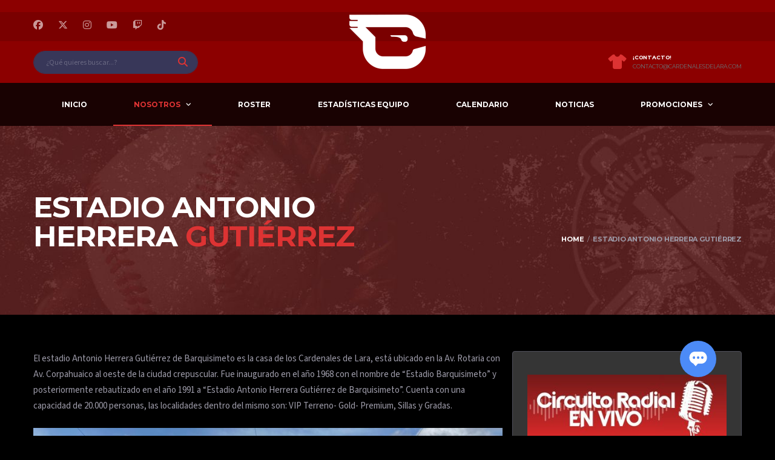

--- FILE ---
content_type: text/html; charset=utf-8
request_url: https://www.google.com/recaptcha/api2/aframe
body_size: 269
content:
<!DOCTYPE HTML><html><head><meta http-equiv="content-type" content="text/html; charset=UTF-8"></head><body><script nonce="9uw32Scjfm1VwZjZ6XVBgQ">/** Anti-fraud and anti-abuse applications only. See google.com/recaptcha */ try{var clients={'sodar':'https://pagead2.googlesyndication.com/pagead/sodar?'};window.addEventListener("message",function(a){try{if(a.source===window.parent){var b=JSON.parse(a.data);var c=clients[b['id']];if(c){var d=document.createElement('img');d.src=c+b['params']+'&rc='+(localStorage.getItem("rc::a")?sessionStorage.getItem("rc::b"):"");window.document.body.appendChild(d);sessionStorage.setItem("rc::e",parseInt(sessionStorage.getItem("rc::e")||0)+1);localStorage.setItem("rc::h",'1768380737274');}}}catch(b){}});window.parent.postMessage("_grecaptcha_ready", "*");}catch(b){}</script></body></html>

--- FILE ---
content_type: text/css; charset=utf-8
request_url: https://cardenalesdelara.com/wp-content/cache/min/1/wp-content/uploads/wp-scss-cache/df-compiled.css?ver=1768307214
body_size: 13963
content:
.preloader-overlay{background-color:#282840}.preloader{margin-left:-16px;margin-top:-16px;width:32px;height:32px;border:4px solid rgba(255,255,255,.15);border-top-color:#d33;animation:spin 0.8s infinite linear}h1,h2,h3,h4,h5,h6,.h1,.h2,.h3,.h4,.h5,.h6{color:#fff;font-family:"Montserrat",sans-serif}h1,.h1{font-size:48px;font-style:normal;text-transform:uppercase;font-weight:700}h2,.h2{font-size:32px;font-style:normal;text-transform:uppercase;font-weight:700}h3,.h3{font-size:24px;font-style:normal;text-transform:uppercase;font-weight:700}h4,.h4{font-size:22px;text-transform:none;font-style:normal;font-weight:700}h5,.h5{font-size:16px;font-style:normal;text-transform:uppercase;font-weight:700}h6,.h6{font-size:14px;font-style:normal;text-transform:uppercase;line-height:26px;font-weight:700}a{color:#d33;text-decoration:none}a:hover,a:focus{color:#d33;text-decoration:none}.widget_text ol:not([class]),div.wpb_text_column ol:not([class]),.list ol:not([class]),.hentry ol:not([class]){list-style-type:none}.widget_text ol:not([class])>li::before,div.wpb_text_column ol:not([class])>li::before,.list ol:not([class])>li::before,.hentry ol:not([class])>li::before{color:#3c3b5b;font-family:"Montserrat",sans-serif}.widget_text ul:not([class]),div.wpb_text_column ul:not([class]),.list ul:not([class]),.hentry ul:not([class]){list-style-type:none}.widget_text ul:not([class])>li::before,div.wpb_text_column ul:not([class])>li::before,.list ul:not([class])>li::before,.hentry ul:not([class])>li::before{color:#d33}.content-title__subtitle{color:#9e9caa}.blockquote--default::before,blockquote::before{font-family:"Montserrat",sans-serif;color:#fff}.blockquote--default .blockquote__content,.blockquote--default>p,blockquote .blockquote__content,blockquote>p{font-family:"Montserrat",sans-serif;color:#fff}.blockquote--default .blockquote__cite,blockquote .blockquote__cite{font-family:"Montserrat",sans-serif;color:#9e9caa}.text-success{color:#24d9b0!important}.text-danger{color:#f34141!important}.text-warning{color:#ff7e1f!important}.text-info{color:#0cb2e2!important}address strong{color:#fff}dt{font-family:"Montserrat",sans-serif}:root{--icon-svg-color:$svg-stroke}.df-icon{stroke:#d33}.df-icon--trophy{stroke:none}.df-icon--trophy{fill:#fff}table{background-color:transparent}table,.table{color:#9e9caa}table>thead>tr>th,table>thead>tr>td,table>tbody>tr>th,table>tbody>tr>td,table>tfoot>tr>th,table>tfoot>tr>td,.table>thead>tr>th,.table>thead>tr>td,.table>tbody>tr>th,.table>tbody>tr>td,.table>tfoot>tr>th,.table>tfoot>tr>td{border-top-color:#50505b;font-family:"Montserrat",sans-serif}table>thead>tr>th,.table>thead>tr>th{border-bottom-color:#50505b;color:#fff}table>tbody>tr>th,.table>tbody>tr>th{color:#fff}table>tbody+tbody,.table>tbody+tbody{border-top:2px solid #50505b}.table-thead-color>thead>tr>th{background-color:#444354}.table-hover>tbody>tr:hover,.table-hover>tbody>tr.highlighted:hover{color:#9e9caa;background-color:#444354}.table-hover>tbody>tr.highlighted{background-color:#444354}.table-bordered{border:1px solid #50505b}.table-bordered>thead>tr>th,.table-bordered>thead>tr>td,.table-bordered>tbody>tr>th,.table-bordered>tbody>tr>td,.table-bordered>tfoot>tr>th,.table-bordered>tfoot>tr>td{border:1px solid #50505b}.table-wrap-bordered{border:1px solid #50505b}.error-404__figure--cross::before,.error-404__figure--cross::after{background-color:#d33}.effect-duotone{position:relative}.effect-duotone__layer::after{background-color:#323150}.effect-duotone--base .effect-duotone__layer::after{background-color:#323150!important}.effect-duotone--base .effect-duotone__layer-inner{background-color:#383759!important}.effect-duotone--primary .effect-duotone__layer::after{background-color:#323150}.effect-duotone--primary .effect-duotone__layer-inner{background-color:#d33}.effect-duotone--secondary .effect-duotone__layer::after{background-color:#323150}.effect-duotone--secondary .effect-duotone__layer-inner{background-color:#fff}.effect-duotone--tertiary .effect-duotone__layer::after{background-color:#323150}.effect-duotone--tertiary .effect-duotone__layer-inner{background-color:#d33}.effect-duotone--quaternary .effect-duotone__layer::after{background-color:#323150}.effect-duotone--quaternary .effect-duotone__layer-inner{background-color:#0fe3ab}.effect-duotone--info .effect-duotone__layer::after{background-color:#323150}.effect-duotone--info .effect-duotone__layer-inner{background-color:#0cb2e2}.posts__item--category-1 .effect-duotone .effect-duotone__layer-inner{background-color:#d33}.posts__item--category-2 .effect-duotone .effect-duotone__layer-inner{background-color:#d33}.posts__item--category-3 .effect-duotone .effect-duotone__layer-inner{background-color:#d33}.posts__item--category-4 .effect-duotone .effect-duotone__layer-inner{background-color:#d33}.posts__item--category-5 .effect-duotone .effect-duotone__layer-inner{background-color:#d33}.posts__item--category-6 .effect-duotone .effect-duotone__layer-inner{background-color:#d33}.posts__item--category-7 .effect-duotone .effect-duotone__layer-inner{background-color:#d33}.posts__item--category-8 .effect-duotone .effect-duotone__layer-inner{background-color:#d33}.posts__item--category-9 .effect-duotone .effect-duotone__layer-inner{background-color:#d33}.posts__item--category-10 .effect-duotone .effect-duotone__layer-inner{background-color:#d33}.posts__item--category-11 .effect-duotone .effect-duotone__layer-inner{background-color:#d33}.posts__item--category-12 .effect-duotone .effect-duotone__layer-inner{background-color:#d33}.hero-slider--overlay-duotone .posts__item--category-1 .effect-duotone__layer-inner{background-color:#d33}.hero-slider--overlay-duotone .posts__item--category-2 .effect-duotone__layer-inner{background-color:#d33}.hero-slider--overlay-duotone .posts__item--category-3 .effect-duotone__layer-inner{background-color:#d33}.hero-slider--overlay-duotone .posts__item--category-4 .effect-duotone__layer-inner{background-color:#d33}.hero-slider--overlay-duotone .posts__item--category-5 .effect-duotone__layer-inner{background-color:#d33}.hero-slider--overlay-duotone .posts__item--category-6 .effect-duotone__layer-inner{background-color:#d33}.hero-slider--overlay-duotone .posts__item--category-7 .effect-duotone__layer-inner{background-color:#d33}.hero-slider--overlay-duotone .posts__item--category-8 .effect-duotone__layer-inner{background-color:#d33}.hero-slider--overlay-duotone .posts__item--category-9 .effect-duotone__layer-inner{background-color:#d33}.hero-slider--overlay-duotone .posts__item--category-10 .effect-duotone__layer-inner{background-color:#d33}.hero-slider--overlay-duotone .posts__item--category-11 .effect-duotone__layer-inner{background-color:#d33}.hero-slider--overlay-duotone .posts__item--category-12 .effect-duotone__layer-inner{background-color:#d33}.page-heading--duotone.posts__item--category-1 .effect-duotone__layer-inner{background-color:#d33}.page-heading--duotone.posts__item--category-2 .effect-duotone__layer-inner{background-color:#d33}.page-heading--duotone.posts__item--category-3 .effect-duotone__layer-inner{background-color:#d33}.page-heading--duotone.posts__item--category-4 .effect-duotone__layer-inner{background-color:#d33}.page-heading--duotone.posts__item--category-5 .effect-duotone__layer-inner{background-color:#d33}.page-heading--duotone.posts__item--category-6 .effect-duotone__layer-inner{background-color:#d33}.page-heading--duotone.posts__item--category-7 .effect-duotone__layer-inner{background-color:#d33}.page-heading--duotone.posts__item--category-8 .effect-duotone__layer-inner{background-color:#d33}.page-heading--duotone.posts__item--category-9 .effect-duotone__layer-inner{background-color:#d33}.page-heading--duotone.posts__item--category-10 .effect-duotone__layer-inner{background-color:#d33}.page-heading--duotone.posts__item--category-11 .effect-duotone__layer-inner{background-color:#d33}.page-heading--duotone.posts__item--category-12 .effect-duotone__layer-inner{background-color:#d33}.effect-duotone--blue .effect-duotone__layer::after{background-color:#323150}.effect-duotone--red .effect-duotone__layer::after{background-color:#323150}.effect-duotone--grey .effect-duotone__layer::after{background-color:#323150}.effect-duotone--yellow .effect-duotone__layer::after{background-color:#323150}@media (-ms-high-contrast:none),(-ms-high-contrast:active){.posts--duotone .posts__item--category-1 .posts__thumb::before{background-color:#d33}.posts--duotone .posts__item--category-2 .posts__thumb::before{background-color:#d33}.posts--duotone .posts__item--category-3 .posts__thumb::before{background-color:#d33}.posts--duotone .posts__item--category-4 .posts__thumb::before{background-color:#d33}.posts--duotone .posts__item--category-5 .posts__thumb::before{background-color:#d33}.posts--duotone .posts__item--category-6 .posts__thumb::before{background-color:#d33}.posts--duotone .posts__item--category-7 .posts__thumb::before{background-color:#d33}.posts--duotone .posts__item--category-8 .posts__thumb::before{background-color:#d33}.posts--duotone .posts__item--category-9 .posts__thumb::before{background-color:#d33}.posts--duotone .posts__item--category-10 .posts__thumb::before{background-color:#d33}.posts--duotone .posts__item--category-11 .posts__thumb::before{background-color:#d33}.posts--duotone .posts__item--category-12 .posts__thumb::before{background-color:#d33}.hero-slider--overlay-duotone .posts__item--category-1 .hero-slider__item-image::before{background-color:#d33}.hero-slider--overlay-duotone .posts__item--category-2 .hero-slider__item-image::before{background-color:#d33}.hero-slider--overlay-duotone .posts__item--category-3 .hero-slider__item-image::before{background-color:#d33}.hero-slider--overlay-duotone .posts__item--category-4 .hero-slider__item-image::before{background-color:#d33}.hero-slider--overlay-duotone .posts__item--category-5 .hero-slider__item-image::before{background-color:#d33}.hero-slider--overlay-duotone .posts__item--category-6 .hero-slider__item-image::before{background-color:#d33}.hero-slider--overlay-duotone .posts__item--category-7 .hero-slider__item-image::before{background-color:#d33}.hero-slider--overlay-duotone .posts__item--category-8 .hero-slider__item-image::before{background-color:#d33}.hero-slider--overlay-duotone .posts__item--category-9 .hero-slider__item-image::before{background-color:#d33}.hero-slider--overlay-duotone .posts__item--category-10 .hero-slider__item-image::before{background-color:#d33}.hero-slider--overlay-duotone .posts__item--category-11 .hero-slider__item-image::before{background-color:#d33}.hero-slider--overlay-duotone .posts__item--category-12 .hero-slider__item-image::before{background-color:#d33}}@supports (-ms-ime-align:auto){.posts--duotone .posts__item--category-1 .posts__thumb::before{background-color:#d33}.posts--duotone .posts__item--category-2 .posts__thumb::before{background-color:#d33}.posts--duotone .posts__item--category-3 .posts__thumb::before{background-color:#d33}.posts--duotone .posts__item--category-4 .posts__thumb::before{background-color:#d33}.posts--duotone .posts__item--category-5 .posts__thumb::before{background-color:#d33}.posts--duotone .posts__item--category-6 .posts__thumb::before{background-color:#d33}.posts--duotone .posts__item--category-7 .posts__thumb::before{background-color:#d33}.posts--duotone .posts__item--category-8 .posts__thumb::before{background-color:#d33}.posts--duotone .posts__item--category-9 .posts__thumb::before{background-color:#d33}.posts--duotone .posts__item--category-10 .posts__thumb::before{background-color:#d33}.posts--duotone .posts__item--category-11 .posts__thumb::before{background-color:#d33}.posts--duotone .posts__item--category-12 .posts__thumb::before{background-color:#d33}.hero-slider--overlay-duotone .posts__item--category-1 .hero-slider__item-image::before{background-color:#d33}.hero-slider--overlay-duotone .posts__item--category-2 .hero-slider__item-image::before{background-color:#d33}.hero-slider--overlay-duotone .posts__item--category-3 .hero-slider__item-image::before{background-color:#d33}.hero-slider--overlay-duotone .posts__item--category-4 .hero-slider__item-image::before{background-color:#d33}.hero-slider--overlay-duotone .posts__item--category-5 .hero-slider__item-image::before{background-color:#d33}.hero-slider--overlay-duotone .posts__item--category-6 .hero-slider__item-image::before{background-color:#d33}.hero-slider--overlay-duotone .posts__item--category-7 .hero-slider__item-image::before{background-color:#d33}.hero-slider--overlay-duotone .posts__item--category-8 .hero-slider__item-image::before{background-color:#d33}.hero-slider--overlay-duotone .posts__item--category-9 .hero-slider__item-image::before{background-color:#d33}.hero-slider--overlay-duotone .posts__item--category-10 .hero-slider__item-image::before{background-color:#d33}.hero-slider--overlay-duotone .posts__item--category-11 .hero-slider__item-image::before{background-color:#d33}.hero-slider--overlay-duotone .posts__item--category-12 .hero-slider__item-image::before{background-color:#d33}}.accordion .card:first-of-type .card__header{border-top-right-radius:4px}.accordion .card:last-of-type .card__header{border-bottom-right-radius:4px}.accordion .btn.accordion__header-link,.accordion .accordion__header-link{text-align:left;padding:24px 94px 24px 24px;color:#fff}.accordion .btn.accordion__header-link:hover,.accordion .accordion__header-link:hover{color:#d33}.accordion .btn.accordion__header-link:not(.collapsed) .accordion__header-link-icon,.accordion .accordion__header-link:not(.collapsed) .accordion__header-link-icon{background-color:#d33;border-bottom-right-radius:0}.accordion .accordion__header-link-icon{right:0;background-color:#9e9caa}.accordion .accordion__header-link-icon::before,.accordion .accordion__header-link-icon::after{left:50%;background-color:#fff}.accordion--space-between .card .card__header,.accordion--space-between .card:first-of-type .card__header,.accordion--space-between .card:last-of-type .card__header{border-top-right-radius:4px;border-bottom-right-radius:0}.accordion--space-between .card:not(:first-of-type):not(:last-of-type){border-bottom:1px solid #50505b;border-radius:4px}.accordion--space-between .card:not(:first-of-type) .card-header:first-child{border-radius:4px}.accordion--space-between .card:first-of-type{border-bottom:1px solid #50505b;border-bottom-right-radius:4px;border-bottom-left-radius:4px}.accordion--space-between .card:last-of-type{border-top-left-radius:4px;border-top-right-radius:4px}.accordion--space-between .accordion__header-link:not(.collapsed) .accordion__header-link-icon,.accordion--space-between .btn.accordion__header-link:not(.collapsed) .accordion__header-link-icon{border-bottom-right-radius:0}.accordion--space-between .accordion__header-link.collapsed .accordion__header-link-icon,.accordion--space-between .btn.accordion__header-link.collapsed .accordion__header-link-icon{border-bottom-right-radius:4px}.alert,.wpcf7 form .wpcf7-response-output{color:#9e9caa}.alert strong,.wpcf7 form .wpcf7-response-output strong{color:#fff;font-family:"Montserrat",sans-serif}.alert-success,.wpcf7 form.sent .wpcf7-response-output{background-color:#353535;border-color:#50505b!important}.alert-success hr,.wpcf7 form.sent .wpcf7-response-output hr{border-top-color:#44444d}.alert-success::before,.wpcf7 form.sent .wpcf7-response-output::before{background-color:#24d9b0;background-size:14px 12px;background-image:url("data:image/svg+xml;charset=utf8,%3Csvg xmlns='http://www.w3.org/2000/svg' viewBox='0 0 14 12'%3E%3Cpath transform='translate(-189.438 -2446.25)' fill='%23fff' d='M201.45,2446.24l2.121,2.13-9.192,9.19-2.122-2.12Zm-4.949,9.2-2.121,2.12-4.95-4.95,2.121-2.12Z'/%3E%3C/svg%3E")}.alert-info,.wpcf7 form .wpcf7-response-output{background-color:#353535;border-color:#50505b!important}.alert-info hr,.wpcf7 form .wpcf7-response-output hr{border-top-color:#44444d}.alert-info::before,.wpcf7 form .wpcf7-response-output::before{background-color:#0cb2e2;background-size:5px 18px;background-image:url("data:image/svg+xml;charset=utf8,%3Csvg xmlns='http://www.w3.org/2000/svg' viewBox='0 0 5 18'%3E%3Cpath transform='translate(-194 -2257)' fill='%23fff' d='M194.714,2257h3.572a0.716,0.716,0,0,1,.714.72l-0.714,11.16a0.716,0.716,0,0,1-.715.72h-2.142a0.716,0.716,0,0,1-.715-0.72L194,2257.72A0.716,0.716,0,0,1,194.714,2257Zm0.715,14.4h2.142a0.716,0.716,0,0,1,.715.72v2.16a0.716,0.716,0,0,1-.715.72h-2.142a0.716,0.716,0,0,1-.715-0.72v-2.16A0.716,0.716,0,0,1,195.429,2271.4Z'/%3E%3C/svg%3E")}.alert-warning,.wpcf7 form.invalid .wpcf7-response-output,.wpcf7 form.unaccepted .wpcf7-response-output,.wpcf7 form.spam .wpcf7-response-output{background-color:#353535;border-color:#50505b!important}.alert-warning hr,.wpcf7 form.invalid .wpcf7-response-output hr,.wpcf7 form.unaccepted .wpcf7-response-output hr,.wpcf7 form.spam .wpcf7-response-output hr{border-top-color:#44444d}.alert-warning::before,.wpcf7 form.invalid .wpcf7-response-output::before,.wpcf7 form.unaccepted .wpcf7-response-output::before,.wpcf7 form.spam .wpcf7-response-output::before{background-color:#d33;background-size:5px 18px;background-image:url("data:image/svg+xml;charset=utf8,%3Csvg xmlns='http://www.w3.org/2000/svg' viewBox='0 0 5 18'%3E%3Cpath transform='translate(-194 -2257)' fill='%23fff' d='M194.714,2257h3.572a0.716,0.716,0,0,1,.714.72l-0.714,11.16a0.716,0.716,0,0,1-.715.72h-2.142a0.716,0.716,0,0,1-.715-0.72L194,2257.72A0.716,0.716,0,0,1,194.714,2257Zm0.715,14.4h2.142a0.716,0.716,0,0,1,.715.72v2.16a0.716,0.716,0,0,1-.715.72h-2.142a0.716,0.716,0,0,1-.715-0.72v-2.16A0.716,0.716,0,0,1,195.429,2271.4Z'/%3E%3C/svg%3E")}.alert-danger,.wpcf7 form.failed .wpcf7-response-output,.wpcf7 form.aborted .wpcf7-response-output{background-color:#353535;border-color:#50505b!important}.alert-danger hr,.wpcf7 form.failed .wpcf7-response-output hr,.wpcf7 form.aborted .wpcf7-response-output hr{border-top-color:#44444d}.alert-danger::before,.wpcf7 form.failed .wpcf7-response-output::before,.wpcf7 form.aborted .wpcf7-response-output::before{background-color:#f34141;background-size:11px 11px;background-image:url("data:image/svg+xml;charset=utf8,%3Csvg xmlns='http://www.w3.org/2000/svg' viewBox='0 0 11 11'%3E%3Cpath transform='translate(-190.844 -2353.84)' fill='%23fff' d='M190.843,2355.96l2.121-2.12,9.193,9.2-2.122,2.12Zm9.192-2.12,2.122,2.12-9.193,9.2-2.121-2.12Z'/%3E%3C/svg%3E")}.btn-default,.button{color:#fff;background-color:#9e9caa;border-color:transparent}.btn-default:focus,.btn-default.focus,.button:focus,.button.focus{color:#fff;background-color:#868a91;border-color:rgba(0,0,0,0)}.btn-default:hover,.button:hover{color:#fff;background-color:#868a91;border-color:rgba(0,0,0,0)}.btn-default:active,.btn-default.active,.open>.btn-default.dropdown-toggle,.button:active,.button.active,.open>.button.dropdown-toggle{color:#fff;background-color:#868a91;border-color:rgba(0,0,0,0)}.btn-default:active:hover,.btn-default:active:focus,.btn-default:active.focus,.btn-default.active:hover,.btn-default.active:focus,.btn-default.active.focus,.open>.btn-default.dropdown-toggle:hover,.open>.btn-default.dropdown-toggle:focus,.open>.btn-default.dropdown-toggle.focus,.button:active:hover,.button:active:focus,.button:active.focus,.button.active:hover,.button.active:focus,.button.active.focus,.open>.button.dropdown-toggle:hover,.open>.button.dropdown-toggle:focus,.open>.button.dropdown-toggle.focus{color:#fff;background-color:#716f81;border-color:rgba(0,0,0,0)}.btn-default:active,.btn-default.active,.open>.btn-default.dropdown-toggle,.button:active,.button.active,.open>.button.dropdown-toggle{background-image:none}.btn-default.disabled,.btn-default[disabled],.button.disabled,.button[disabled]{background-color:#6a6779;border-color:rgba(0,0,0,0)}.btn-default.disabled:hover,.btn-default.disabled:focus,.btn-default.disabled.focus,.btn-default[disabled]:hover,.btn-default[disabled]:focus,.btn-default[disabled].focus,fieldset[disabled] .btn-default:hover,fieldset[disabled] .btn-default:focus,fieldset[disabled] .btn-default.focus,.button.disabled:hover,.button.disabled:focus,.button.disabled.focus,.button[disabled]:hover,.button[disabled]:focus,.button[disabled].focus,fieldset[disabled] .button:hover,fieldset[disabled] .button:focus,fieldset[disabled] .button.focus{background-color:#6a6779;border-color:rgba(0,0,0,0)}.btn-default:not(:disabled):not(.disabled):active,.btn-default:not(:disabled):not(.disabled).active,.show>.btn-default.dropdown-toggle,.button:not(:disabled):not(.disabled):active,.button:not(:disabled):not(.disabled).active,.show>.button.dropdown-toggle{color:#fff;background-color:#868a91;border-color:transparent}.btn-default .badge,.button .badge{color:#9e9caa;background-color:#fff}.btn-default-alt{color:#fff;background-color:#3c3b5b;border-color:transparent}.btn-default-alt:focus,.btn-default-alt.focus{color:#fff;background-color:#383759;border-color:rgba(0,0,0,0)}.btn-default-alt:hover{color:#fff;background-color:#383759;border-color:rgba(0,0,0,0)}.btn-default-alt:active,.btn-default-alt.active,.open>.btn-default-alt.dropdown-toggle{color:#fff;background-color:#383759;border-color:rgba(0,0,0,0)}.btn-default-alt:active:hover,.btn-default-alt:active:focus,.btn-default-alt:active.focus,.btn-default-alt.active:hover,.btn-default-alt.active:focus,.btn-default-alt.active.focus,.open>.btn-default-alt.dropdown-toggle:hover,.open>.btn-default-alt.dropdown-toggle:focus,.open>.btn-default-alt.dropdown-toggle.focus{color:#fff;background-color:#191926;border-color:rgba(0,0,0,0)}.btn-default-alt:active,.btn-default-alt.active,.open>.btn-default-alt.dropdown-toggle{background-image:none}.btn-default-alt.disabled,.btn-default-alt[disabled]{background-color:#13131d;border-color:rgba(0,0,0,0)}.btn-default-alt.disabled:hover,.btn-default-alt.disabled:focus,.btn-default-alt.disabled.focus,.btn-default-alt[disabled]:hover,.btn-default-alt[disabled]:focus,.btn-default-alt[disabled].focus,fieldset[disabled] .btn-default-alt:hover,fieldset[disabled] .btn-default-alt:focus,fieldset[disabled] .btn-default-alt.focus{background-color:#13131d;border-color:rgba(0,0,0,0)}.btn-default-alt:not(:disabled):not(.disabled):active,.btn-default-alt:not(:disabled):not(.disabled).active,.show>.btn-default-alt.dropdown-toggle{color:#fff;background-color:#383759;border-color:transparent}.btn-default-alt .badge{color:#3c3b5b;background-color:#fff}.btn-primary,.button.alt{color:#fff;background-color:#3c3b5b;border-color:transparent}.btn-primary:focus,.btn-primary.focus,.button.alt:focus,.button.alt.focus{color:#fff;background-color:#d33;border-color:rgba(0,0,0,0)}.btn-primary:hover,.button.alt:hover{color:#fff;background-color:#d33;border-color:rgba(0,0,0,0)}.btn-primary:active,.btn-primary.active,.open>.btn-primary.dropdown-toggle,.button.alt:active,.button.alt.active,.open>.button.alt.dropdown-toggle{color:#fff;background-color:#d33;border-color:rgba(0,0,0,0)}.btn-primary:active:hover,.btn-primary:active:focus,.btn-primary:active.focus,.btn-primary.active:hover,.btn-primary.active:focus,.btn-primary.active.focus,.open>.btn-primary.dropdown-toggle:hover,.open>.btn-primary.dropdown-toggle:focus,.open>.btn-primary.dropdown-toggle.focus,.button.alt:active:hover,.button.alt:active:focus,.button.alt:active.focus,.button.alt.active:hover,.button.alt.active:focus,.button.alt.active.focus,.open>.button.alt.dropdown-toggle:hover,.open>.button.alt.dropdown-toggle:focus,.open>.button.alt.dropdown-toggle.focus{color:#fff;background-color:#191926;border-color:rgba(0,0,0,0)}.btn-primary:active,.btn-primary.active,.open>.btn-primary.dropdown-toggle,.button.alt:active,.button.alt.active,.open>.button.alt.dropdown-toggle{background-image:none}.btn-primary.disabled,.btn-primary[disabled],.button.alt.disabled,.button.alt[disabled]{background-color:#13131d;border-color:rgba(0,0,0,0)}.btn-primary.disabled:hover,.btn-primary.disabled:focus,.btn-primary.disabled.focus,.btn-primary[disabled]:hover,.btn-primary[disabled]:focus,.btn-primary[disabled].focus,fieldset[disabled] .btn-primary:hover,fieldset[disabled] .btn-primary:focus,fieldset[disabled] .btn-primary.focus,.button.alt.disabled:hover,.button.alt.disabled:focus,.button.alt.disabled.focus,.button.alt[disabled]:hover,.button.alt[disabled]:focus,.button.alt[disabled].focus,fieldset[disabled] .button.alt:hover,fieldset[disabled] .button.alt:focus,fieldset[disabled] .button.alt.focus{background-color:#13131d;border-color:rgba(0,0,0,0)}.btn-primary:not(:disabled):not(.disabled):active,.btn-primary:not(:disabled):not(.disabled).active,.show>.btn-primary.dropdown-toggle,.button.alt:not(:disabled):not(.disabled):active,.button.alt:not(:disabled):not(.disabled).active,.show>.button.alt.dropdown-toggle{color:#fff;background-color:#d33;border-color:transparent}.btn-primary .badge,.button.alt .badge{color:#3c3b5b;background-color:#fff}.btn-primary-inverse{color:#fff;background-color:#d33;border-color:transparent}.btn-primary-inverse:focus,.btn-primary-inverse.focus{color:#fff;background-color:#d33;border-color:rgba(0,0,0,0)}.btn-primary-inverse:hover{color:#fff;background-color:#d33;border-color:rgba(0,0,0,0)}.btn-primary-inverse:active,.btn-primary-inverse.active,.open>.btn-primary-inverse.dropdown-toggle{color:#fff;background-color:#d33;border-color:rgba(0,0,0,0)}.btn-primary-inverse:active:hover,.btn-primary-inverse:active:focus,.btn-primary-inverse:active.focus,.btn-primary-inverse.active:hover,.btn-primary-inverse.active:focus,.btn-primary-inverse.active.focus,.open>.btn-primary-inverse.dropdown-toggle:hover,.open>.btn-primary-inverse.dropdown-toggle:focus,.open>.btn-primary-inverse.dropdown-toggle.focus{color:#fff;background-color:#9f1a1a;border-color:rgba(0,0,0,0)}.btn-primary-inverse:active,.btn-primary-inverse.active,.open>.btn-primary-inverse.dropdown-toggle{background-image:none}.btn-primary-inverse.disabled,.btn-primary-inverse[disabled]{background-color:#921818;border-color:rgba(0,0,0,0)}.btn-primary-inverse.disabled:hover,.btn-primary-inverse.disabled:focus,.btn-primary-inverse.disabled.focus,.btn-primary-inverse[disabled]:hover,.btn-primary-inverse[disabled]:focus,.btn-primary-inverse[disabled].focus,fieldset[disabled] .btn-primary-inverse:hover,fieldset[disabled] .btn-primary-inverse:focus,fieldset[disabled] .btn-primary-inverse.focus{background-color:#921818;border-color:rgba(0,0,0,0)}.btn-primary-inverse:not(:disabled):not(.disabled):active,.btn-primary-inverse:not(:disabled):not(.disabled).active,.show>.btn-primary-inverse.dropdown-toggle{color:#fff;background-color:#d33;border-color:transparent}.btn-primary-inverse .badge{color:#d33;background-color:#fff}.btn-success{color:#fff;background-color:#24d9b0;border-color:transparent}.btn-success:focus,.btn-success.focus{color:#fff;background-color:#22cca5;border-color:rgba(0,0,0,0)}.btn-success:hover{color:#fff;background-color:#22cca5;border-color:rgba(0,0,0,0)}.btn-success:active,.btn-success.active,.open>.btn-success.dropdown-toggle{color:#fff;background-color:#22cca5;border-color:rgba(0,0,0,0)}.btn-success:active:hover,.btn-success:active:focus,.btn-success:active.focus,.btn-success.active:hover,.btn-success.active:focus,.btn-success.active.focus,.open>.btn-success.dropdown-toggle:hover,.open>.btn-success.dropdown-toggle:focus,.open>.btn-success.dropdown-toggle.focus{color:#fff;background-color:#188f74;border-color:rgba(0,0,0,0)}.btn-success:active,.btn-success.active,.open>.btn-success.dropdown-toggle{background-image:none}.btn-success.disabled,.btn-success[disabled]{background-color:#158269;border-color:rgba(0,0,0,0)}.btn-success.disabled:hover,.btn-success.disabled:focus,.btn-success.disabled.focus,.btn-success[disabled]:hover,.btn-success[disabled]:focus,.btn-success[disabled].focus,fieldset[disabled] .btn-success:hover,fieldset[disabled] .btn-success:focus,fieldset[disabled] .btn-success.focus{background-color:#158269;border-color:rgba(0,0,0,0)}.btn-success:not(:disabled):not(.disabled):active,.btn-success:not(:disabled):not(.disabled).active,.show>.btn-success.dropdown-toggle{color:#fff;background-color:#22cca5;border-color:transparent}.btn-success .badge{color:#24d9b0;background-color:#fff}.btn-link{color:rgba(255,255,255,.4)}.btn-link:hover{color:#fff}.btn.btn-outline{background-color:transparent}.btn.btn-outline.btn-default{border-color:#dbdfe6;color:#9a9da2}.btn.btn-outline.btn-default:hover{background-color:#9e9caa;border-color:#9e9caa;color:#fff}.btn.btn-outline.btn-default:hover.btn-circle{background-color:#9e9caa}.btn.btn-outline.btn-primary{border-color:#e4e7ed;color:#fff}.btn.btn-outline.btn-primary:hover{background-color:#d33;border-color:#d33;color:#fff}.btn.btn-outline.btn-primary:hover.btn-circle{background-color:#d33}.btn.btn-outline.btn-inverse{border-color:#fff;color:#fff}.btn.btn-outline.btn-inverse:hover{background-color:#d33;border-color:#d33;color:#fff}.btn.btn-outline.btn-inverse:hover i{color:#fff}.btn.btn-outline.btn-inverse:hover.btn-circle{background-color:#d33}.btn.btn-outline.btn-success{border-color:#24d9b0;color:#fff}.btn.btn-outline.btn-success:hover{background-color:#22cca5;border-color:#22cca5;color:#fff}.btn.btn-outline.btn-success:hover i{color:#fff}.btn.btn-outline.btn-success:hover.btn-circle{background-color:#22cca5}.btn.btn-outline.btn-info{border-color:#0cb2e2;color:#fff}.btn.btn-outline.btn-info:hover{background-color:#0ba7d3;border-color:#0ba7d3;color:#fff}.btn.btn-outline.btn-info:hover i{color:#fff}.btn.btn-outline.btn-info:hover.btn-circle{background-color:#0ba7d3}.btn.btn-outline.btn-warning{border-color:#ff7e1f;color:#fff}.btn.btn-outline.btn-warning:hover{background-color:#ff7510;border-color:#ff7510;color:#fff}.btn.btn-outline.btn-warning:hover i{color:#fff}.btn.btn-outline.btn-warning:hover.btn-circle{background-color:#ff7510}.btn.btn-outline.btn-danger{border-color:#f34141;color:#fff;border-width:2px}.btn.btn-outline.btn-danger:hover{background-color:#f23333;border-color:#f23333;color:#fff}.btn.btn-outline.btn-danger:hover i{color:#fff}.btn.btn-outline.btn-danger:hover.btn-circle{background-color:#f23333}.btn-fab{background-color:#d33}.btn-fab--clean{background-color:transparent}.btn-fab--clean::before,.btn-fab--clean::after{background-color:#d33}.card{border:1px solid #50505b;border-radius:4px;background-color:#353535;margin-bottom:15px}.card.sticky{background-color:#353535}.card--clean{background:none;border:none}.card--clean .card__header{background-color:#4c4c59;border:1px solid #50505b;border-radius:4px}.card__header{display:flex;flex-wrap:wrap;align-items:center;padding:22px 23px;border-radius:4px 4px 0 0;position:relative;border-bottom:1px solid #50505b;overflow:hidden;background-color:#4c4c59}.card__header::before{content:"";display:block;position:absolute;width:6px;left:0;top:0;bottom:0;background-color:#d33;border-radius:3px 0 0 0}.card__header--single{border:1px solid #50505b;border-radius:4px}.card__subheader{background:#444354;border-top:1px solid #50505b;border-bottom:1px solid #50505b}.card--alt-color .card__header::before{background-color:#d33}.card--info .contact-info{border-top-color:#50505b}.card--info .contact-info__item{border-left-color:#50505b;border-top-color:#50505b}.card--info .contact-info__item:first-child{border-bottom-left-radius:4px}.card--info .contact-info__icon{color:#d33}.card--info .contact-info__label{font-family:"Montserrat",sans-serif;color:#fff}.card--info .contact-info__label a{color:#fff}.card--info .contact-info__label a:hover{color:#d33}.jumbotron{background-color:#353535;border-color:#50505b}.jumbotron--card{border-color:#50505b;border-radius:4px}.jumbotron--style1 .jumbotron__title{color:#d33}.jumbotron--style1 .jumbotron__title:first-line,.jumbotron--style1 .jumbotron__title .highlight{color:#fff}.jumbotron--style1 .jumbotron__subtitle{color:#fff}.label{font-family:"Montserrat",sans-serif;color:#fff}a.label:hover,a.label:focus{color:#fff}.label-default{background-color:#9e9caa}.label-default[href]:hover,.label-default[href]:focus{background-color:#838192}.label-primary{background-color:#d33}.label-primary[href]:hover,.label-primary[href]:focus{background-color:#bd2020}.label-success{background-color:#24d9b0}.label-success[href]:hover,.label-success[href]:focus{background-color:#1dad8d}.label-info{background-color:#0cb2e2}.label-info[href]:hover,.label-info[href]:focus{background-color:#098cb2}.label-warning{background-color:#ff7e1f}.label-warning[href]:hover,.label-warning[href]:focus{background-color:#eb6400}.label-danger{background-color:#f34141}.label-danger[href]:hover,.label-danger[href]:focus{background-color:#f01111}label{font-family:"Montserrat",sans-serif;color:#fff}label .required{color:#d33}.form-control,.input-text,select{width:100%;appearance:none;height:52px;padding:12px 16px;line-height:1.733333;font-size:15px;color:#fff;background-color:#000;border:1px solid rgba(255,255,255,.05);border-radius:2px;box-shadow:none;transition:border-color ease-in-out 0.15s}.form-control:focus,.input-text:focus,select:focus{color:#fff;background-color:#000;border-color:#d33;box-shadow:none;outline:none}.form-control::-moz-placeholder,.input-text::-moz-placeholder,select::-moz-placeholder{color:rgba(154,157,162,.6);opacity:1}.form-control:-ms-input-placeholder,.input-text:-ms-input-placeholder,select:-ms-input-placeholder{color:rgba(154,157,162,.6)}.form-control::-webkit-input-placeholder,.input-text::-webkit-input-placeholder,select::-webkit-input-placeholder{color:rgba(154,157,162,.6)}.form-control[disabled],.form-control[readonly],fieldset[disabled] .form-control,.input-text[disabled],.input-text[readonly],fieldset[disabled] .input-text,select[disabled],select[readonly],fieldset[disabled] select{background-color:#50505b;border-color:rgba(255,255,255,.05)}.form-control[disabled]::-moz-placeholder,.form-control[readonly]::-moz-placeholder,fieldset[disabled] .form-control::-moz-placeholder,.input-text[disabled]::-moz-placeholder,.input-text[readonly]::-moz-placeholder,fieldset[disabled] .input-text::-moz-placeholder,select[disabled]::-moz-placeholder,select[readonly]::-moz-placeholder,fieldset[disabled] select::-moz-placeholder{color:rgba(154,157,162,.4);opacity:1}.form-control[disabled]:-ms-input-placeholder,.form-control[readonly]:-ms-input-placeholder,fieldset[disabled] .form-control:-ms-input-placeholder,.input-text[disabled]:-ms-input-placeholder,.input-text[readonly]:-ms-input-placeholder,fieldset[disabled] .input-text:-ms-input-placeholder,select[disabled]:-ms-input-placeholder,select[readonly]:-ms-input-placeholder,fieldset[disabled] select:-ms-input-placeholder{color:rgba(154,157,162,.4)}.form-control[disabled]::-webkit-input-placeholder,.form-control[readonly]::-webkit-input-placeholder,fieldset[disabled] .form-control::-webkit-input-placeholder,.input-text[disabled]::-webkit-input-placeholder,.input-text[readonly]::-webkit-input-placeholder,fieldset[disabled] .input-text::-webkit-input-placeholder,select[disabled]::-webkit-input-placeholder,select[readonly]::-webkit-input-placeholder,fieldset[disabled] select::-webkit-input-placeholder{color:rgba(154,157,162,.4)}table .form-control,table .input-text,table select{font-family:"Source Sans 3",sans-serif}.has-success .help-block,.has-success .control-label,.has-success .radio,.has-success .checkbox,.has-success .radio-inline,.has-success .checkbox-inline,.has-success.radio label,.has-success.checkbox label,.has-success.radio-inline label,.has-success.checkbox-inline label{color:#fff}.has-success .form-control{border-color:#24d9b0;box-shadow:none;background-position:center right .9em;background-repeat:no-repeat;background-size:20px 16px;padding-right:2.2em}.has-success .form-control:focus{border-color:#24d9b0;box-shadow:none}.has-success .input-group-addon{color:#24d9b0;border-color:#24d9b0;background-color:#353535}.has-success .form-control-feedback{color:#24d9b0}.has-warning .help-block,.has-warning .control-label,.has-warning .radio,.has-warning .checkbox,.has-warning .radio-inline,.has-warning .checkbox-inline,.has-warning.radio label,.has-warning.checkbox label,.has-warning.radio-inline label,.has-warning.checkbox-inline label{color:#fff}.has-warning .form-control{border-color:#d33;box-shadow:none;background-position:center right .9em;background-repeat:no-repeat;background-size:20px 16px;padding-right:2.2em}.has-warning .form-control:focus{border-color:#d33;box-shadow:none}.has-warning .input-group-addon{color:#d33;border-color:#d33;background-color:#353535}.has-warning .form-control-feedback{color:#d33}.has-error .help-block,.has-error .control-label,.has-error .radio,.has-error .checkbox,.has-error .radio-inline,.has-error .checkbox-inline,.has-error.radio label,.has-error.checkbox label,.has-error.radio-inline label,.has-error.checkbox-inline label{color:#fff}.has-error .form-control{border-color:#f34141;box-shadow:none;background-position:center right .9em;background-repeat:no-repeat;background-size:20px 16px;padding-right:2.2em}.has-error .form-control:focus{border-color:#f34141;box-shadow:none}.has-error .input-group-addon{color:#f34141;border-color:#f34141;background-color:#353535}.has-error .form-control-feedback{color:#f34141}.wpcf7-not-valid{border-color:#f34141;box-shadow:none;background-position:center right .9em;background-repeat:no-repeat;background-size:20px 16px;padding-right:2.2em}.wpcf7-not-valid:focus{border-color:#f34141;box-shadow:none}select.form-control,select{background-color:#000;background-image:url("data:image/svg+xml;charset=utf8,%3Csvg xmlns='http://www.w3.org/2000/svg' viewBox='0 0 6 4'%3E%3Cpath transform='translate(-586.156 -1047.28)' fill='%23ffffff' d='M586.171,1048l0.708-.71,2.828,2.83-0.707.71Zm4.95-.71,0.707,0.71L589,1050.83l-0.707-.71Z'/%3E%3C/svg%3E")}select.form-control--clean{color:#fff;font-family:"Montserrat",sans-serif}.input-sm{height:45px;font-size:13px}.form-group--password-forgot .password-reminder{font-family:"Montserrat",sans-serif;color:#fff}.wpcf7-checkbox .wpcf7-list-item label input[type="checkbox"]:checked~.checkbox-indicator,.wpcf7-checkbox .wpcf7-list-item label input[type="checkbox"]:checked~.wpcf7-list-item-label::before,.checkbox input[type="checkbox"]:checked~.checkbox-indicator,.checkbox input[type="checkbox"]:checked~.wpcf7-list-item-label::before{background-color:#d33;border-color:#d33;background-image:url("data:image/svg+xml;charset=utf8,%3Csvg xmlns='http://www.w3.org/2000/svg' viewBox='0 0 8 8'%3E%3Cpath fill='%23fff' d='M6.564.75l-3.59 3.612-1.538-1.55L0 4.26 2.974 7.25 8 2.193z'/%3E%3C/svg%3E")}.wpcf7-checkbox .wpcf7-list-item label .checkbox-indicator,.wpcf7-checkbox .wpcf7-list-item label .wpcf7-list-item-label::before,.checkbox .checkbox-indicator,.checkbox .wpcf7-list-item-label::before{background-color:#000;border:1px solid rgba(255,255,255,.05);border-radius:2px}.wpcf7-checkbox .wpcf7-list-item label input[type="checkbox"]:disabled~.checkbox-indicator,.wpcf7-checkbox .wpcf7-list-item label input[type="checkbox"]:disabled~.wpcf7-list-item-label::before,.checkbox input[type="checkbox"]:disabled~.checkbox-indicator,.checkbox input[type="checkbox"]:disabled~.wpcf7-list-item-label::before{background-color:#50505b;border-color:rgba(255,255,255,.05)}.checkbox--cell input[type="checkbox"]:checked+.checkbox-indicator{background-color:#d33;border-color:rgba(255,255,255,.05)}.checkbox--cell .checkbox-indicator{background-color:#000;border:1px solid rgba(255,255,255,.05)}.radio input[type="radio"]:checked~.radio-indicator,.radio input[type="radio"]:checked~.wpcf7-list-item-label::before,.wpcf7-radio .wpcf7-list-item label input[type="radio"]:checked~.radio-indicator,.wpcf7-radio .wpcf7-list-item label input[type="radio"]:checked~.wpcf7-list-item-label::before{background-image:url("data:image/svg+xml;charset=utf8,%3Csvg xmlns='http://www.w3.org/2000/svg' viewBox='-4 -4 8 8'%3E%3Ccircle r='3' fill='%23dd3333'/%3E%3C/svg%3E")}.radio .radio-indicator,.radio .wpcf7-list-item-label::before,.wpcf7-radio .wpcf7-list-item label .radio-indicator,.wpcf7-radio .wpcf7-list-item label .wpcf7-list-item-label::before{background-color:#000;border:1px solid rgba(255,255,255,.05)}.radio input[type="radio"]:disabled~.radio-indicator,.radio input[type="radio"]:disabled~.wpcf7-list-item-label::before,.wpcf7-radio .wpcf7-list-item label input[type="radio"]:disabled~.radio-indicator,.wpcf7-radio .wpcf7-list-item label input[type="radio"]:disabled~.wpcf7-list-item-label::before{background-color:#50505b;border-color:rgba(255,255,255,.05);background-image:url("data:image/svg+xml;charset=utf8,%3Csvg xmlns='http://www.w3.org/2000/svg' viewBox='-4 -4 8 8'%3E%3Ccircle r='3' fill='%239e9caa'/%3E%3C/svg%3E")}.radio--word input[type="radio"]:checked+.radio-label{color:#fff}abbr.required{color:#d33}.switch__label-txt{font-family:"Montserrat",sans-serif;color:#fff}.alc-switch-toggle+label{background-color:#3b3b43;border-color:#50505b}.alc-switch-toggle:checked+label{background-color:#24d9b0}legend{color:#fff;font-family:"Montserrat",sans-serif;font-size:16px;text-transform:uppercase;font-style:normal}.tooltip{font-family:"Montserrat",sans-serif}.tooltip-inner{color:#383759;background-color:#d33}.bs-tooltip-top .arrow::before{border-top-color:#d33}.bs-tooltip-right .arrow::before{border-right-color:#d33}.bs-tooltip-bottom .arrow::before{border-bottom-color:#d33}.bs-tooltip-left .arrow::before{border-left-color:#d33}.countdown-counter>span{color:#fff;font-family:"Montserrat",sans-serif}.countdown-counter>span>small{color:#9e9caa}.breadcrumbs ul.trail-items>li::after{color:#9e9caa}.breadcrumbs ul.trail-items>li>a:hover{color:#d33}.breadcrumbs ul.trail-items li.trail-end{color:#9e9caa}.page-heading ul.trail-items{font-family:"Montserrat",sans-serif}.page-heading ul.trail-items>li::after{color:#9e9caa}.page-heading ul.trail-items>li>a:hover{color:#d33}.btn-nav{background-color:#9e9caa}.btn-nav:hover{background-color:#fff}.pagination>li>a,.pagination>li>span,.page-numbers>li>a,.page-numbers>li>span{background-color:#353535;border-color:#50505b;color:#fff;font-family:"Montserrat",sans-serif;border:1px solid #50505b}.pagination>li>a:hover,.pagination>li>span:hover,.page-numbers>li>a:hover,.page-numbers>li>span:hover{background-color:#d33;border-color:#d33;color:#fff}.pagination>li>a:hover,.pagination>li>span:hover,.page-numbers>li>a:hover,.page-numbers>li>span:hover{background-color:#d33;border-color:#d33;color:#fff}.pagination>li>a.current,.pagination>li>span.current,.page-numbers>li>a.current,.page-numbers>li>span.current{background-color:#d33;border-color:#d33;color:#fff}.pagination>.active>a,.pagination>.active>a:hover,.pagination>.active>a:focus,.pagination>.active>span,.pagination>.active>span:hover,.pagination>.active>span:focus,.page-numbers>.active>a,.page-numbers>.active>a:hover,.page-numbers>.active>a:focus,.page-numbers>.active>span,.page-numbers>.active>span:hover,.page-numbers>.active>span:focus{background-color:#d33;border-color:#d33;color:#fff}.comment-navigation>a,.comment-navigation>span{background-color:#353535;border-color:#50505b;color:#fff;font-family:"Montserrat",sans-serif;border:1px solid #50505b}.comment-navigation>a:hover,.comment-navigation>span:hover{background-color:#d33;border-color:#d33;color:#fff}.comment-navigation>a.current,.comment-navigation>a.current:hover,.comment-navigation>a.current:focus,.comment-navigation>span.current,.comment-navigation>span.current:hover,.comment-navigation>span.current:focus{background-color:#d33;border-color:#d33;color:#fff}.paging_simple_numbers{padding:10px 24px}.paging_simple_numbers .paginate_button{background-color:#353535;border-color:#50505b;color:#fff;font-family:"Montserrat",sans-serif;border:1px solid #50505b}.paging_simple_numbers .paginate_button:not(.current):hover{background-color:#d33;border-color:#d33;color:#fff}.progress{background-color:#890000;border-radius:3px}.progress__bar{color:#353535;background-color:#d33;border-radius:3px}.progress__label,.progress__number{font-family:"Montserrat",sans-serif}.progress__label{color:#fff}.progress__label.progress__label--color-default{color:#9e9caa}.progress__number.progress__number--color-highlight{color:#fff}.progress__bar--secondary{background-color:#d33}.progress__bar--success{background-color:#24d9b0}.progress__bar--info{background-color:#0cb2e2}.progress__bar--warning{background-color:#ff7e1f}.progress__bar--danger{background-color:#f34141}.progress__bar--danger{background-color:#f34141}.progress__digit--highlight{color:#fff}.progress--battery{background-color:transparent;background-image:radial-gradient(circle,#890000,#890000 2px,transparent 2px,transparent),radial-gradient(circle,#890000,#890000 2px,transparent 2px,transparent),linear-gradient(to right,#890000,#890000 4px,transparent 4px,transparent 8px);background-size:8px 8px,8px 8px,8px 16px;background-position:-2px -2px,-2px 14px,0 2px;background-repeat:repeat-x,repeat-x,repeat-x,repeat-x}.progress--battery .progress__bar{background-color:transparent;background-image:radial-gradient(circle,#dd3333,#dd3333 2px,transparent 2px,transparent),radial-gradient(circle,#dd3333,#dd3333 2px,transparent 2px,transparent),linear-gradient(to right,#dd3333,#dd3333 4px,transparent 4px,transparent 8px);background-size:8px 8px,8px 8px,8px 16px;background-position:-2px -2px,-2px 14px,0 2px;background-repeat:repeat-x,repeat-x,repeat-x}.progress--battery .progress__bar--secondary{background-color:transparent;background-image:radial-gradient(circle,#dd3333,#dd3333 2px,transparent 2px,transparent),radial-gradient(circle,#dd3333,#dd3333 2px,transparent 2px,transparent),linear-gradient(to right,#dd3333,#dd3333 4px,transparent 4px,transparent 8px);background-size:8px 8px,8px 8px,8px 16px;background-position:-2px -2px,-2px 14px,0 2px;background-repeat:repeat-x,repeat-x,repeat-x}.progress--battery .progress__bar--success{background-color:transparent;background-image:radial-gradient(circle,#24d9b0,#24d9b0 2px,transparent 2px,transparent),radial-gradient(circle,#24d9b0,#24d9b0 2px,transparent 2px,transparent),linear-gradient(to right,#24d9b0,#24d9b0 4px,transparent 4px,transparent 8px);background-size:8px 8px,8px 8px,8px 16px;background-position:-2px -2px,-2px 14px,0 2px;background-repeat:repeat-x,repeat-x,repeat-x}.progress--battery .progress__bar--info{background-color:transparent;background-image:radial-gradient(circle,#0cb2e2,#0cb2e2 2px,transparent 2px,transparent),radial-gradient(circle,#0cb2e2,#0cb2e2 2px,transparent 2px,transparent),linear-gradient(to right,#0cb2e2,#0cb2e2 4px,transparent 4px,transparent 8px);background-size:8px 8px,8px 8px,8px 16px;background-position:-2px -2px,-2px 14px,0 2px;background-repeat:repeat-x,repeat-x,repeat-x}.progress--battery .progress__bar--warning{background-color:transparent;background-image:radial-gradient(circle,#ff7e1f,#ff7e1f 2px,transparent 2px,transparent),radial-gradient(circle,#ff7e1f,#ff7e1f 2px,transparent 2px,transparent),linear-gradient(to right,#ff7e1f,#ff7e1f 4px,transparent 4px,transparent 8px);background-size:8px 8px,8px 8px,8px 16px;background-position:-2px -2px,-2px 14px,0 2px;background-repeat:repeat-x,repeat-x,repeat-x}.progress--battery .progress__bar--danger{background-color:transparent;background-image:radial-gradient(circle,#f34141,#f34141 2px,transparent 2px,transparent),radial-gradient(circle,#f34141,#f34141 2px,transparent 2px,transparent),linear-gradient(to right,#f34141,#f34141 4px,transparent 4px,transparent 8px);background-size:8px 8px,8px 8px,8px 16px;background-position:-2px -2px,-2px 14px,0 2px;background-repeat:repeat-x,repeat-x,repeat-x}.progress--lines::before{background-color:transparent;background-image:linear-gradient(to right,#353535,#353535 3px,transparent 3px,transparent 6px);background-size:6px 20px;background-position:0 0;background-repeat:repeat-x}.progress-table{color:#fff;font-family:"Montserrat",sans-serif}.progress-table__progress-label{color:#9e9caa}.progress-table__progress-label--highlight{color:#fff}.circular__percents{font-family:"Montserrat",sans-serif;color:#fff}.circular__percents .circular__label{color:#9e9caa}.circular__label{font-family:"Montserrat",sans-serif}.lightbox-holder__link--play::before{border:2px solid #d33;background-color:rgba(0,0,0,.6)}.lightbox-holder__overlay time{font-family:"Montserrat",sans-serif;color:#9e9caa}.lightbox-holder__overlay--video::before{border:2px solid #d33}.lightbox-holder.posts__item--category-1 .lightbox-holder__link--play::before,.lightbox-holder.posts__item--category-1 .lightbox-holder__overlay--video::before{border-color:#d33}.lightbox-holder.posts__item--category-2 .lightbox-holder__link--play::before,.lightbox-holder.posts__item--category-2 .lightbox-holder__overlay--video::before{border-color:#d33}.lightbox-holder.posts__item--category-3 .lightbox-holder__link--play::before,.lightbox-holder.posts__item--category-3 .lightbox-holder__overlay--video::before{border-color:#d33}.lightbox-holder.posts__item--category-4 .lightbox-holder__link--play::before,.lightbox-holder.posts__item--category-4 .lightbox-holder__overlay--video::before{border-color:#d33}.lightbox-holder.posts__item--category-5 .lightbox-holder__link--play::before,.lightbox-holder.posts__item--category-5 .lightbox-holder__overlay--video::before{border-color:#d33}.lightbox-holder.posts__item--category-6 .lightbox-holder__link--play::before,.lightbox-holder.posts__item--category-6 .lightbox-holder__overlay--video::before{border-color:#d33}.lightbox-holder.posts__item--category-7 .lightbox-holder__link--play::before,.lightbox-holder.posts__item--category-7 .lightbox-holder__overlay--video::before{border-color:#d33}.lightbox-holder.posts__item--category-8 .lightbox-holder__link--play::before,.lightbox-holder.posts__item--category-8 .lightbox-holder__overlay--video::before{border-color:#d33}.lightbox-holder.posts__item--category-9 .lightbox-holder__link--play::before,.lightbox-holder.posts__item--category-9 .lightbox-holder__overlay--video::before{border-color:#d33}.lightbox-holder.posts__item--category-10 .lightbox-holder__link--play::before,.lightbox-holder.posts__item--category-10 .lightbox-holder__overlay--video::before{border-color:#d33}.lightbox-holder.posts__item--category-11 .lightbox-holder__link--play::before,.lightbox-holder.posts__item--category-11 .lightbox-holder__overlay--video::before{border-color:#d33}.lightbox-holder.posts__item--category-12 .lightbox-holder__link--play::before,.lightbox-holder.posts__item--category-12 .lightbox-holder__overlay--video::before{border-color:#d33}.cs-select>span::after{color:#fff}.cs-select .cs-options{background:#353535}.cs-select ul li.cs-focus span{background-color:#ddd}div.cs-skin-border{font-family:"Montserrat",sans-serif}div.cs-skin-border>span{border-left:1px solid #50505b;border-right:1px solid #50505b;color:#fff}div.cs-skin-border .cs-selected span::after{color:#ddd9c9}div.cs-skin-border.cs-active>span{color:#fff;background-color:#353535}div.cs-skin-border .cs-options{border-left:1px solid #50505b;border-right:1px solid #50505b;border-bottom:1px solid #50505b;color:rgba(255,255,255,.4)}div.cs-skin-border .cs-options li span:hover,div.cs-skin-border li.cs-focus span{color:#fff}.slick-prev,.slick-next{background-color:#999ea6}.slick-prev:hover,.slick-prev:focus,.slick-next:hover,.slick-next:focus{background-color:#d33}.slick-prev:before,.slick-next:before{color:#fff}.slick-dots li button{background-color:#d7d8da}.slick-dots li button:hover{background-color:#3c3b5b}.slick-dots li.slick-active button{background-color:#d33}.featured-carousel .slick-prev,.featured-carousel .slick-next,.team-roster--slider .slick-prev,.team-roster--slider .slick-next,.awards--slider .slick-prev,.awards--slider .slick-next{border:2px solid #404650}.featured-carousel .slick-prev:hover,.featured-carousel .slick-prev:focus,.featured-carousel .slick-next:hover,.featured-carousel .slick-next:focus,.team-roster--slider .slick-prev:hover,.team-roster--slider .slick-prev:focus,.team-roster--slider .slick-next:hover,.team-roster--slider .slick-next:focus,.awards--slider .slick-prev:hover,.awards--slider .slick-prev:focus,.awards--slider .slick-next:hover,.awards--slider .slick-next:focus{border-color:#d33}.featured-carousel .slick-dots li button,.player-info .slick-dots li button{background-color:#fff}.featured-carousel .slick-dots li.slick-active button,.player-info .slick-dots li.slick-active button{background-color:#d33}.awards--slider .slick-prev,.awards--slider .slick-next{border-color:#aeb0b4}.awards--slider .slick-prev::before,.awards--slider .slick-next::before{color:#aeb0b4}.awards--slider .slick-prev:hover,.awards--slider .slick-prev:focus,.awards--slider .slick-next:hover,.awards--slider .slick-next:focus{border-color:#aeb0b4}.team-roster--card-slider .slick-prev,.team-roster--card-slider .slick-next,.js-team-roster--card-compact .slick-prev,.js-team-roster--card-compact .slick-next{border:1px solid #50505b;background-color:#353535}.team-roster--card-slider .slick-prev::before,.team-roster--card-slider .slick-next::before,.js-team-roster--card-compact .slick-prev::before,.js-team-roster--card-compact .slick-next::before{color:#fff}.team-roster--card-slider .slick-prev:hover:not(.slick-disabled),.team-roster--card-slider .slick-next:hover:not(.slick-disabled),.js-team-roster--card-compact .slick-prev:hover:not(.slick-disabled),.js-team-roster--card-compact .slick-next:hover:not(.slick-disabled){background-color:#d33}.team-roster--card-slider .slick-prev:hover:not(.slick-disabled)::before,.team-roster--card-slider .slick-next:hover:not(.slick-disabled)::before,.js-team-roster--card-compact .slick-prev:hover:not(.slick-disabled)::before,.js-team-roster--card-compact .slick-next:hover:not(.slick-disabled)::before{color:#353535}.team-roster--slider-with-nav .slick-prev,.team-roster--slider-with-nav .slick-next{background-color:transparent}.team-roster--slider-with-nav .slick-prev::before,.team-roster--slider-with-nav .slick-next::before{color:#fff}.team-roster--slider-with-nav .slick-prev:hover:not(.slick-disabled),.team-roster--slider-with-nav .slick-next:hover:not(.slick-disabled){background-color:transparent}.team-roster--slider-with-nav .slick-prev:hover:not(.slick-disabled)::before,.team-roster--slider-with-nav .slick-next:hover:not(.slick-disabled)::before{color:#d33}.team-roster--case-slider .slick-prev,.team-roster--case-slider .slick-next{border:1px solid #50505b;background-color:#353535}.team-roster--case-slider .slick-prev::before,.team-roster--case-slider .slick-next::before{color:#fff}.team-roster--case-slider .slick-prev:hover,.team-roster--case-slider .slick-next:hover{background-color:#d33}.team-roster--case-slider .slick-prev:hover::before,.team-roster--case-slider .slick-next:hover::before{color:#fff}.posts--slider-top-news .slick-dots li button{color:#fff}.posts--slider-top-news .slick-dots li.slick-active button{color:#d33}.category-filter__link{font-family:"Montserrat",sans-serif;color:rgba(255,255,255,.4)}.category-filter__link:hover{color:#fff}.category-filter__link--active{color:#fff}.modal-content{background-color:#fff;border:1px solid rgba(0,0,0,.2)}.modal-backdrop{background-color:#000}.modal-header{border-bottom:1px solid #e5e5e5}.modal-footer{border-top:1px solid #e5e5e5}.icobox__icon{color:#d33}.icobox__icon--border{border:2px solid #50505b;background-color:#353535}.icobox__icon--filled{background-color:#d33;color:#fff}.icobox__title{font-size:24px}.icobox__title>a{color:#fff}.icobox__icon--color--primary{color:#d33}.icobox__icon--color--primary.icobox__icon--filled{background-color:#d33;color:#fff}.icobox__icon--color--secondary{color:#d33}.icobox__icon--color--secondary.icobox__icon--filled{background-color:#d33;color:#fff}.alc-icon{color:#fff;background-color:#353535}.alc-icon--outline{background-color:transparent;border-color:#d33}.alc-icon--disabled{border-color:#fff;color:#fff}.ratings .fa{color:#ffdc11}.ratings .empty{color:#dbdfe6}.timeline__event::before{border-left:1px solid #50505b}.timeline__event::after{background-color:#d33;border:2px solid #d33;box-shadow:inset 0 0 0 5px #353535}.marquee-wrapper{background-color:#353535}.marquee-wrapper::before{background-color:#d33}.marquee-wrapper::after{background-color:#d33}.marquee{background-color:#353535}@media (min-width:768px){.marquee::before{background-color:#d33}.marquee::after{background-color:#353535}}@media (min-width:768px){.marquee-label{font-family:"Montserrat",sans-serif;color:#fff;background-color:#d33}.marquee-label::before{background-color:#d33}.marquee-label::after{background-color:#353535}}.marquee-wrapper--boxed{border-color:#50505b}.vc_row[data-vc-stretch-content] .marquee-wrapper--boxed::before,.vc_row[data-vc-stretch-content] .marquee-wrapper--boxed::after{background-color:#4c4c59}.vc_row:not([data-vc-stretch-content]) .marquee-wrapper--boxed::before,.vc_row:not([data-vc-stretch-content]) .marquee-wrapper--boxed::after{background-color:transparent}@media (min-width:768px){.marquee-wrapper--boxed .marquee::before{background-color:#4c4c59}}.marquee-wrapper--boxed .marquee-label i{color:#d33}@media (min-width:768px){.marquee-wrapper--boxed .marquee-label{background-color:#4c4c59}.marquee-wrapper--boxed .marquee-label::before{background-color:#4c4c59}}.marquee-wrapper--no-categories .posts--inline .posts__title::before{color:#d33}@media (min-width:992px){.alc-video-playlist-col{border-left-color:#50505b}}.alc-video-player__header{border-bottom-color:#50505b}@media (max-width:991px){.alc-video-player__header{border-top-color:#50505b}}.alc-embeded-player{border-color:#50505b}body{background-color:#000;color:#9e9caa;font-size:15px;line-height:26px;font-family:"Source Sans 3",sans-serif;font-weight:400}@media (max-width:479px){body{font-size:13px;line-height:22px}}.section--bg1{background-color:#353535}.header{background-color:#8c0000}.header__top-bar{background-color:#7a0000}@media (min-width:992px){.nav-account .nav-account__item{font-family:"Montserrat",sans-serif}.nav-account .nav-account__item::before{color:#6b6d70}.nav-account .nav-account__item>a{color:#fff}.nav-account .nav-account__item>a:hover{color:#d33}.nav-account .nav-account__item>a .highlight{color:#d33}.nav-account .nav-account__item.has-children ul{border:1px solid #e4e7ed;box-shadow:none;background-color:#890000}.nav-account .nav-account__item.has-children ul li a{color:#9e9caa}.nav-account .nav-account__item.has-children ul li a:hover{color:#3c3b5b}.nav-account .nav-account__item--logout>a{color:#6b6d70}}.header__secondary{background-color:#8c0000}.header__primary{background-color:#8c0000}.header--layout-1 .header__primary::after,.header--layout-2 .header__primary::after,.header--layout-3 .header__primary::after,.header--layout-4 .header__primary::after{background-color:#190202}.header__primary-inner{background-color:#190202}@media (min-width:992px){.header__primary-inner{min-height:70px}}.header--layout-1 .header__primary-inner::before{background-color:#8c0000}.header-mobile{background-color:#323150}.header-search-form{background-color:#323150}@media (min-width:992px){.header-search-form{background-color:transparent}}input.header-mobile__search-control{background-color:#383759;border-color:#383759;color:#fff}input.header-mobile__search-control::-moz-placeholder{color:#fff;opacity:1}input.header-mobile__search-control:-ms-input-placeholder{color:#fff}input.header-mobile__search-control::-webkit-input-placeholder{color:#fff}@media (min-width:992px){input.header-mobile__search-control{background-color:#383759;border-color:#383759;color:#fff}input.header-mobile__search-control::-moz-placeholder{color:rgba(255,255,255,.25);opacity:1}input.header-mobile__search-control:-ms-input-placeholder{color:rgba(255,255,255,.25)}input.header-mobile__search-control::-webkit-input-placeholder{color:rgba(255,255,255,.25)}}input.header-mobile__search-control:focus{background-color:#383759;border-color:#383759;color:#fff}@media (min-width:992px){input.header-mobile__search-control:focus{background-color:#383759;border-color:#383759;color:#fff}}.header-mobile__search-submit{color:#d33}.header-mobile__search-submit:hover{color:#d33}@media (min-width:992px){.header-mobile__search-submit{color:#d33}.header-mobile__search-submit:hover{color:#d33}}@media only screen and (max-width:991px){.header-mobile__inner{height:100px;background-color:#323150}.header-mobile__secondary{top:40px}.header-mobile__logo{top:50px}.header-mobile__logo-img{width:97px}.burger-menu-icon{top:40px}.burger-menu-icon__line,.burger-menu-icon__line::before,.burger-menu-icon__line::after{background-color:#fff}.header-mobile__search-icon{color:#fff}.header-mobile__search-icon::after{background-image:url("data:image/svg+xml;charset=utf8,%3Csvg xmlns='http://www.w3.org/2000/svg' viewBox='0 0 19 19'%3E%3Cpath transform='translate(-267.219 -40.219)' fill='%23fff' d='M267.62,56.258L283.258,40.62a1.5,1.5,0,0,1,2.121,2.121L269.741,58.379A1.5,1.5,0,0,1,267.62,56.258Zm15.638,2.122L267.62,42.742a1.5,1.5,0,0,1,2.121-2.121l15.638,15.638A1.5,1.5,0,0,1,283.258,58.38Z'/%3E%3C/svg%3E")}.header-mobile-pushy-panel__toggle{color:#fff}}.header--layout-4 .header__primary::after{background-color:#190202}.header--layout-4 .header__primary-inner{background-color:#190202}@media (min-width:992px){.main-nav__list{border-left:none}}@media (min-width:992px){.main-nav__list>li{border-right:none}}.main-nav__list>li>a{font-style:normal;font-weight:700;color:#fff;line-height:70px;font-size:12px;font-family:"Montserrat",sans-serif;text-transform:uppercase}.main-nav__list>li>a::before{height:2px}.main-nav__list>li>a:hover{color:#d33;background-color:transparent}.main-nav__list>li>a:hover::before{background-color:#d33}.main-nav__list>li.current-menu-item>a,.main-nav__list>li.current-menu-parent>a{color:#d33;background-color:transparent}.main-nav__list>li.current-menu-item>a::before,.main-nav__list>li.current-menu-parent>a::before{background-color:#d33}.has-mega-menu .main-nav__sub-0{top:70px;border:solid 1px #4f4e5b;background-color:#4b4a59}.has-mega-menu .main-nav__sub-0 .main-nav__title,.has-mega-menu .main-nav__sub-0 .widget .widget__title,.has-mega-menu .main-nav__sub-0 .widget-title{color:#fff;font-family:"Montserrat",sans-serif}.has-mega-menu .main-nav__sub-0 .widget{color:#9e9caa}.has-mega-menu .main-nav__sub-0 .widget ul>li>a{color:#9e9caa}.has-mega-menu .main-nav__sub-0 .widget ul>li>a:hover{color:#d33}.has-mega-menu .main-nav__sub-0 .widget .post-author__name{color:#9e9caa}.has-mega-menu .main-nav__sub-0 .widget .meta__item a{color:#9e9caa}.has-mega-menu .main-nav__sub-0 .widget .meta__item a:hover{color:#9e9caa}.has-mega-menu .main-nav__sub-0 .main-nav__sub-1>li>a{font-family:"Montserrat",sans-serif;color:#9e9caa}.has-mega-menu .main-nav__sub-0 .main-nav__sub-1>li>a:hover{color:#d33}.main-nav__sub-0{top:70px;background-color:#4b4a59;border:solid 1px #4f4e5b}.main-nav__sub-0>li.menu-item-has-children>a::after{color:#fff}.no-mega-menu .main-nav__sub-0 li a{font-family:"Montserrat",sans-serif;text-transform:uppercase;font-weight:700;font-style:normal;font-size:11px;color:#fff;border-bottom:1px solid #4f4e5b}.no-mega-menu .main-nav__sub-0 li a:hover{color:#d33;background-color:#3f3f4f}.main-nav__sub-0 li:hover .main-nav__sub-1{background-color:#4b4a59}.main-nav__sub-1{border:solid 1px #4f4e5b}.main-nav__sub-1 li:hover .main-nav__sub-2{border:solid 1px #4f4e5b;background-color:#4b4a59}@media only screen and (max-width:991px){.main-nav{width:100%;background-color:#323150}.main-nav .header-mobile__logo{border-bottom:1px solid #383759}.main-nav .df-icon{stroke:#d33}.main-nav .df-icon-custom i{color:#d33}.main-nav .main-nav__item--shopping-cart .info-block__cart-sum{color:#d33}.main-nav .main-nav__list>li>a .highlight{color:#d33}.main-nav .main-nav__list>li.nav-account__item--logout>a{color:#6b6d70}.main-nav__sub-2 li:hover>a{color:#fff}.main-nav .main-nav__list{border-top:1px solid #383759}.main-nav .main-nav__list>li>a{font-size:11px;color:#fff;border-bottom:1px solid #383759}.main-nav__list .main-nav__sub-0{background-color:#383759}.main-nav__list .main-nav__sub-0>li>a{color:#9e9caa;font-family:"Montserrat",sans-serif}.main-nav__list .main-nav__sub-0>li>a:hover{color:#fff}.main-nav__list .main-nav__sub-0>li:hover>a{color:#fff}.main-nav__list .main-nav__sub-0>li [class*="main-nav__sub-"]{background-color:transparent;border:none}.main-nav__list .main-nav__sub-0>li [class*="main-nav__sub-"] li a{color:#9e9caa}.main-nav__list .main-nav__sub-0>li [class*="main-nav__sub-"] li a:hover{color:#fff}.main-nav__list .has-mega-menu .main-nav__sub-0{background-color:#383759;color:#9e9caa}.main-nav__list .has-mega-menu .main-nav__sub-0 .main-nav__title{color:#fff}.main-nav__list .has-mega-menu .main-nav__sub-0 .main-nav__sub-1>li>a{color:#9e9caa}.main-nav__list .has-mega-menu .main-nav__sub-0 .main-nav__sub-1>li>a:hover{color:#fff}}.header-tertiary{background-color:#fff}@media (min-width:992px){.header-tertiary__inner{min-height:62px}}@media (min-width:992px){.secondary-nav{justify-content:flex-end;min-height:62px}}.secondary-nav__heading{color:#3c3b5b}.secondary-nav__toggle{font-family:"Montserrat",sans-serif;color:#9e9caa}.secondary-nav__list>li>a{font-style:normal;color:#3c3b5b;padding:0 20px;line-height:62px;font-size:12px;font-family:"Montserrat",sans-serif;text-transform:uppercase}.secondary-nav__list>li>a::before{bottom:0;height:2px;background-color:transparent}.secondary-nav__list>li>a:hover{color:#d33;background-color:transparent}.secondary-nav__list>li>a:hover::before{background-color:#d33}.secondary-nav__list>li.current-menu-item>a{color:#d33;background-color:transparent}.secondary-nav__list>li.current-menu-item>a::before{background-color:#d33}.secondary-nav__list>li.menu-item-has-children>a::after{color:#3c3b5b}.secondary-nav__list .main-nav__sub-0{top:62px;background-color:#fff;border:solid 1px #e4e7ed}.secondary-nav__list .main-nav__sub-0>li.menu-item-has-children>a::after{color:#3c3b5b}.secondary-nav__list .no-mega-menu li a{display:block;font-family:"Montserrat",sans-serif;text-transform:uppercase;font-weight:700;font-style:normal;font-size:11px;color:#323150;border-bottom:1px solid #e4e7ed}.secondary-nav__list .no-mega-menu li a:hover{color:#323150;background-color:rgba(228,231,237,.2)}.secondary-nav__list .main-nav__sub-0 li:hover .main-nav__sub-1{background-color:#fff}.secondary-nav__list .main-nav__sub-1{border:solid 1px #e4e7ed}.secondary-nav__list .main-nav__sub-1 li:hover .main-nav__sub-2{border:solid 1px #e4e7ed;background-color:#fff}@media only screen and (max-width:991px){.secondary-nav{background-color:#fff}.secondary-nav .secondary-nav__list{background-color:#fff}.secondary-nav .secondary-nav__list>li>a .highlight{color:#d33}.secondary-nav__list .main-nav__toggle::before{color:#323150}.secondary-nav__list .main-nav__toggle-2::before{color:#323150}.secondary-nav__list .main-nav__sub-1 li:hover>a{color:#fff}.secondary-nav__list .main-nav__sub-2 li:hover>a{color:#fff}.secondary-nav .secondary-nav__list{border-top:1px solid #e4e7ed}.secondary-nav .secondary-nav__list>li>a{font-size:11px;background-color:transparent;color:#3c3b5b;border-bottom:1px solid #e4e7ed}.secondary-nav .secondary-nav__list li.menu-item-has-children>a::after{color:#fff}.secondary-nav__list .main-nav__sub-0{opacity:1;display:none;position:relative;top:0;background-color:#e4e7ed;visibility:visible}.secondary-nav__list .main-nav__sub-0>li>a{padding:7px 20px 7px 40px;color:#3c3b5b;text-align:left;font-family:"Montserrat",sans-serif}.secondary-nav__list .main-nav__sub-0>li>a:hover{color:#3c3b5b;background-color:transparent!important}.secondary-nav__list .main-nav__sub-0>li:hover>a{background-color:transparent;color:#3c3b5b}.secondary-nav__list .main-nav__sub-0>li:hover .main-nav__sub-1{background-color:transparent}.secondary-nav__list .main-nav__sub-0>li [class*="main-nav__sub-"] li a{padding:7px 20px 7px 50px;color:#3c3b5b}.secondary-nav__list .main-nav__sub-0>li [class*="main-nav__sub-"] li a:hover{color:#3c3b5b;background-color:transparent}.secondary-nav__list .has-mega-menu .main-nav__sub-0{background-color:#e4e7ed;color:#3c3b5b}.secondary-nav__list .has-mega-menu .main-nav__sub-0 .main-nav__sub-1>li>a{color:#3c3b5b}.secondary-nav__list .has-mega-menu .main-nav__sub-0 .main-nav__sub-1>li>a:hover{color:#3c3b5b}}.hero-unit{background-color:#27313b}.hero-unit__title{color:#fff}.hero-unit__subtitle{color:#fff}.hero-unit__decor{color:#ffdc11}.hero-slider{background-color:#27313b}.hero-slider__item-container .page-heading__title .highlight{color:#d33}.hero-slider-thumbs .posts__title{color:#fff}.pushy-panel__toggle{background-color:#d33;height:70px;line-height:70px}.pushy-panel__line,.pushy-panel__line::before,.pushy-panel__line::after{background-color:#383759}.pushy-panel{width:380px}.pushy-panel__inner{background-color:#fff}.pushy-panel--dark .pushy-panel__inner{background-color:#383759}.pushy-panel--dark .widget--side-panel .widget__title{color:#fff}.pushy-panel--dark .btn.btn-outline{border-color:#3f4653;color:#fff}.pushy-panel--dark .posts__title a{color:#fff}.pushy-panel--dark .posts__title a:hover{color:#fff}.page-heading__title{color:#fff;font-style:normal;font-family:"Montserrat",sans-serif}@media (min-width:992px){.page-heading__title{font-size:48px}}.page-heading__title .highlight{color:#d33}.footer{font-size:14px;line-height:22px;color:#9e9caa}.footer-widgets{background:#282840}.footer-widgets.effect-duotone::before{background:#282840}@supports (position:-ms-page){.footer-widgets.effect-duotone::after{background-color:#353535}}@media screen and (-ms-high-contrast:active),(-ms-high-contrast:none){.footer-widgets.effect-duotone::after{background-color:#353535}}.footer-widgets--overlay::before{background-color:#323150;opacity:.8}.footer-logo--has-txt .footer-logo__txt{color:#fff}.footer-logo--has-txt .footer-logo__tagline{color:#9e9caa}.footer-secondary{background-color:#282840}@media (min-width:768px){.footer-secondary--has-decor{background-color:#d33}}.footer-secondary--has-decor .footer-secondary__inner{background-color:#282840}.footer-secondary--has-decor .footer-secondary__inner::before,.footer-secondary--has-decor .footer-secondary__inner::after{background-color:#d33}.footer-secondary__inner{background-color:#282840;border-top:1px solid transparent;border-top-color:transparent}.footer-nav{font-family:"Montserrat",sans-serif;font-size:11px}.footer-nav .menu-item>a{color:#fff}.footer-nav .menu-item>a:hover{color:#d33}.footer-nav--sm{font-size:9px}.footer-widgets__inner+.sponsors-container .sponsors::before{background-color:rgba(255,255,255,.1)}.sponsors-title{color:#fff}.footer-info{background-color:#282840}.footer-info__inner{border-bottom:1px solid transparent}.footer-copyright{font-family:"Montserrat",sans-serif;color:#9e9caa}.footer-copyright a{color:#fff}.footer-copyright a:hover{color:#d33}.footer-social{background:#282840}.footer-social__icon svg{fill:#d33}.footer-social__txt{font-family:"Montserrat",sans-serif}.posts__cat-label{background-color:#d33}.posts__item--category-1 .posts__cta{background-color:#d33}.posts__item--category-1 .posts__title--color-hover>a:hover{color:#d33}.posts__item--category-1 .posts__thumb--hover::before{background-color:#d33}.posts__item--category-2 .posts__cta{background-color:#d33}.posts__item--category-2 .posts__title--color-hover>a:hover{color:#d33}.posts__item--category-2 .posts__thumb--hover::before{background-color:#d33}.posts__item--category-3 .posts__cta{background-color:#d33}.posts__item--category-3 .posts__title--color-hover>a:hover{color:#d33}.posts__item--category-3 .posts__thumb--hover::before{background-color:#d33}.posts__item--category-4 .posts__cta{background-color:#d33}.posts__item--category-4 .posts__title--color-hover>a:hover{color:#d33}.posts__item--category-4 .posts__thumb--hover::before{background-color:#d33}.posts__item--category-5 .posts__cta{background-color:#d33}.posts__item--category-5 .posts__title--color-hover>a:hover{color:#d33}.posts__item--category-5 .posts__thumb--hover::before{background-color:#d33}.posts__item--category-6 .posts__cta{background-color:#d33}.posts__item--category-6 .posts__title--color-hover>a:hover{color:#d33}.posts__item--category-6 .posts__thumb--hover::before{background-color:#d33}.posts__item--category-7 .posts__cta{background-color:#d33}.posts__item--category-7 .posts__title--color-hover>a:hover{color:#d33}.posts__item--category-7 .posts__thumb--hover::before{background-color:#d33}.posts__item--category-8 .posts__cta{background-color:#d33}.posts__item--category-8 .posts__title--color-hover>a:hover{color:#d33}.posts__item--category-8 .posts__thumb--hover::before{background-color:#d33}.posts__item--category-9 .posts__cta{background-color:#d33}.posts__item--category-9 .posts__title--color-hover>a:hover{color:#d33}.posts__item--category-9 .posts__thumb--hover::before{background-color:#d33}.posts__item--category-10 .posts__cta{background-color:#d33}.posts__item--category-10 .posts__title--color-hover>a:hover{color:#d33}.posts__item--category-10 .posts__thumb--hover::before{background-color:#d33}.posts__item--category-11 .posts__cta{background-color:#d33}.posts__item--category-11 .posts__title--color-hover>a:hover{color:#d33}.posts__item--category-11 .posts__thumb--hover::before{background-color:#d33}.posts__item--category-12 .posts__cta{background-color:#d33}.posts__item--category-12 .posts__title--color-hover>a:hover{color:#d33}.posts__item--category-12 .posts__thumb--hover::before{background-color:#d33}.posts__cat-label--category-1{background-color:#d33}.posts__cat-label--category-2{background-color:#d33}.posts__cat-label--category-3{background-color:#d33}.posts__cat-label--category-4{background-color:#d33}.posts__cat-label--category-5{background-color:#d33}.posts__cat-label--category-6{background-color:#d33}.posts__cat-label--category-7{background-color:#d33}.posts__cat-label--category-8{background-color:#d33}.posts__cat-label--category-9{background-color:#d33}.posts__cat-label--category-10{background-color:#d33}.posts__cat-label--category-11{background-color:#d33}.posts__cat-label--category-12{background-color:#d33}.posts__thumb--hover::before{background-color:#d33;color:#fff}.posts__thumb--hover>a::before,.posts__thumb--hover>a::after{background-color:#fff}.posts__title{font-style:normal}.posts__title a{color:#fff}.posts__title a:hover{color:#fafafa}.posts__date{font-family:"Montserrat",sans-serif}.card .posts--simple-list .posts__item{border-bottom:1px solid #50505b}.posts--simple-list .posts__item--card .posts__excerpt{font-size:15px;line-height:26px}.widget--footer .posts--simple-list .posts__title{line-height:1em;font-style:normal}.widget--footer .posts--simple-list .posts__title>a:not(:hover){color:#fff}.widget--footer .posts--simple-list .posts__title:not(.posts__title--color-hover)>a:hover{color:#d33}@media (max-width:991px){.has-mega-menu .posts--simple-list .posts__title>a{color:#fff}}@media (min-width:992px){.has-mega-menu .posts--simple-list .posts__title>a{color:#fff}}.posts--simple-list .posts__thumb{border-radius:0}.posts--simple-list .posts__thumb::before{border-radius:0}.posts--simple-list .posts__thumb img{border-radius:0}.card .posts--simple-list .posts__footer{border-top:1px solid #50505b}.posts--simple-list .post-author__name{color:#9e9caa}.posts--simple-list--lg .posts__excerpt{font-size:15px;line-height:26px}.posts--simple-list--lg.posts--simple-list--lg--clean .posts__item{border-bottom:none}.posts--simple-list--lg.posts--simple-list--lg--clean .posts__footer{border-top:none}.posts--simple-list--xlg .posts__excerpt{font-size:15px;line-height:26px}@media (min-width:992px){.megamenu-item .posts-layout-horizontal,.megamenu-item .megamenu-row.col-12 .posts--simple-list{border-bottom-color:#4f4e5b}}.posts__item--card .posts__thumb:first-child{border-radius:4px 4px 0 0}.posts__item--card .posts__thumb:last-child{border-radius:0 0 4px 4px}.posts__item--card .posts__date{font-style:normal}.posts__item--card .posts__date>a{color:#9e9caa}.posts__item--card .posts__footer{border-top:1px solid #50505b}.posts__item--card .post-author__name{color:#9e9caa}.posts--tile .posts__title{color:#fff}.posts--tile .posts__title>a{color:#fff}.posts--tile .post-author__info .posts__date{color:#fff}.posts__item--tile .posts__thumb img{border-radius:4px}.posts__item--tile .posts__cta::before,.posts__item--tile .posts__cta::after{background-color:#fff}.posts__item--tile .posts__title>a{color:#fff}.posts__item--tile .posts__title>a:hover{color:#fff}.posts__item--tile .posts__date{color:#fff}.posts__item--tile .posts__footer{border-top:1px solid #50505b}.posts__item--tile .post-author__name{color:#9e9caa}.posts__item--tile .meta__item a:hover{color:#fff}.posts--tile-alt .posts__item-link-overlay:hover{background-color:#fff}@media (min-width:768px){.posts--cards-thumb-left .posts__thumb:first-child{border-radius:4px 0 0 4px}}.posts__item--quote{background-color:#194676;border-radius:4px}.posts__item--quote::before{font-family:"Montserrat",sans-serif;color:#fff}.blockquote--card .blockquote__content{font-family:"Montserrat",sans-serif;color:#fff;font-style:normal}.blockquote--card .blockquote-stress{color:#d33}.blockquote--card .blockquote__footer{font-family:"Montserrat",sans-serif;color:#fff}.posts--slider-featured .posts__title-higlight{color:#d33}.posts--slider-featured .post-author{color:#fff}.posts--slider-featured .post-author__name,.posts--slider-featured .posts__date{color:#fff}.posts-slider--center .posts__thumb::before{background-color:#000;opacity:.6}.posts--carousel-featured .posts__title{color:#fff}.posts--carousel-featured .posts__title>a{color:#fff}.posts--carousel-featured .posts__date{color:#9e9caa}.posts--carousel-featured .meta__item{color:#fff}.posts--carousel-featured .meta__item>a{color:#fff}.posts--carousel-featured .meta__item>a:hover{color:#fff}@media (min-width:768px){.posts--horizontal .posts__item,.card .posts--horizontal .posts__item{border-left:1px solid #50505b}}.posts--carousel .posts__link-wrapper::before{border:4px solid #d33;color:#fff}.posts--carousel .posts__title{color:#fff}.posts--carousel .posts__thumb{background-color:#171d21}.posts--carousel .posts__date{color:#9e9caa}.posts--carousel .slick-prev:hover,.posts--carousel .slick-next:hover{background-color:#fff}.posts__item--desc-center .posts__thumb{border-radius:4px;border:1px solid #50505b}.posts__item--desc-center .posts__date{color:#fff}.posts__item--desc-center .posts__title-higlight{color:#d33}.posts__item--desc-center .posts__title{color:#fff}.posts__item--desc-center .posts__date{color:#fff}.posts__item--desc-left .posts__inner{bottom:24px;left:24px}.posts__item--desc-left .posts__thumb{border-radius:4px;border:1px solid #50505b}.posts__item--desc-left .posts__title{color:#fff}.posts__item--desc-left .posts__date{color:#fff}.posts__item--desc-left .posts__title-higlight{color:#d33}.posts--slider-top-news .posts__title-higlight{color:#d33}.posts--slider-top-news .posts__date{color:#fff}.posts--slider-top-news .post__meta{color:#fff}.posts--slider-top-news .meta__item a{color:#fff}.posts--video-grid .posts__item{border:1px solid #50505b;border-radius:4px}.posts--video-grid .posts__item.posts__item--category-1 .posts__link-wrapper::before{border-color:#d33}.posts--video-grid .posts__item.posts__item--category-2 .posts__link-wrapper::before{border-color:#d33}.posts--video-grid .posts__item.posts__item--category-3 .posts__link-wrapper::before{border-color:#d33}.posts--video-grid .posts__item.posts__item--category-4 .posts__link-wrapper::before{border-color:#d33}.posts--video-grid .posts__item.posts__item--category-5 .posts__link-wrapper::before{border-color:#d33}.posts--video-grid .posts__item.posts__item--category-6 .posts__link-wrapper::before{border-color:#d33}.posts--video-grid .posts__item.posts__item--category-7 .posts__link-wrapper::before{border-color:#d33}.posts--video-grid .posts__item.posts__item--category-8 .posts__link-wrapper::before{border-color:#d33}.posts--video-grid .posts__item.posts__item--category-9 .posts__link-wrapper::before{border-color:#d33}.posts--video-grid .posts__item.posts__item--category-10 .posts__link-wrapper::before{border-color:#d33}.posts--video-grid .posts__item.posts__item--category-11 .posts__link-wrapper::before{border-color:#d33}.posts--video-grid .posts__item.posts__item--category-12 .posts__link-wrapper::before{border-color:#d33}.posts--video-grid .posts__link-wrapper::before{border:4px solid #d33;color:#fff}.posts--video-grid .posts__title{color:#fff}.posts--video-grid .posts__thumb{background-color:#171d21}.posts--video-grid .posts__date{color:#9e9caa}.post-author__slogan{font-family:"Montserrat",sans-serif;color:#9e9caa}.meta__item{font-family:"Montserrat",sans-serif}.meta__item a{color:#9e9caa}.meta__item a:hover{color:#fff}.meta__item--likes.meta__item--likes--active .meta-like{color:#f1365e}.hero-slider .post__meta-block--top .posts__title>a{color:#fff}.post__meta-block--top .page-heading__title>a{color:#fff}.post__meta-block--top .post__meta{color:#fff}.post__meta-block--top .meta__item a{color:#fff}.post__meta-block--top .post-author__name{color:#fff}.post__meta-block--side-wide .post-author__name{color:#9e9caa}.post--single .post__tags--simple a{color:#fff;font-family:"Montserrat",sans-serif}.post--single .post__tags--simple a::before{color:#d33}.post--single .post__tags--simple a:hover{color:#d33}.post--single-sm .post__meta .meta__item--date{color:#fff}.comments__inner{border-bottom:1px solid #50505b}.comment__post-date{font-family:"Montserrat",sans-serif}.comment__post-date a{color:#9e9caa}.comment__post-date a:hover{color:#d33}.comment__post-date a+a{color:#d33}.comment__post-date a+a:hover{color:#d33}@media (min-width:992px){.card .comments .children .comment .comments__inner::before{border-left:1px solid #50505b;border-bottom:1px solid #50505b}}#cancel-comment-reply-link{color:#f34141}.post-filter{background-color:#353535;border-bottom:1px solid #50505b}.post-filter__select .post-filter__label{font-family:"Montserrat",sans-serif;color:#9e9caa}.post-filter--boxed{background-color:transparent;border-bottom:0}.post-filter--boxed .post-filter__form{background-color:#353535;border:1px solid #50505b;border-radius:4px}.post-filter--boxed .post-filter__form .post-filter__select:first-child{border-top-left-radius:4px;border-bottom-left-radius:4px}.post-filter--boxed .cs-select .cs-options{border-top:1px solid #50505b}.post-filter--boxed .cs-select .cs-options::before{border-bottom:8px solid #50505b}.post-filter--boxed .cs-select .cs-options::after{border-bottom:7px solid #353535}.post-filter--boxed .post-filter__submit .btn{border-bottom-left-radius:4px;border-bottom-right-radius:4px}@media (min-width:992px){.post-filter--boxed .post-filter__submit .btn{border-bottom-left-radius:0;border-top-right-radius:4px}}.widget--sidebar .widget__content{font-size:.933333em;line-height:1.571428em}.widget__content--bottom-decor{background-image:linear-gradient(to right,rgba(80,80,91,.5) 8px,transparent 8px),linear-gradient(to right,rgba(80,80,91,.5) 8px,transparent 8px),linear-gradient(to right,rgba(80,80,91,.5) 8px,transparent 8px),linear-gradient(to right,rgba(80,80,91,.5) 8px,transparent 8px),linear-gradient(to right,rgba(80,80,91,.5) 8px,transparent 8px),linear-gradient(to right,rgba(80,80,91,.5) 8px,transparent 8px),linear-gradient(to right,#2b2b2b 8px,transparent 8px),linear-gradient(to right,#212121 8px,transparent 8px)}.widget--footer .widget__title{color:#fff;font-size:14px}.alc-achievements__event-date{font-family:"Montserrat",sans-serif}.alc-achievements__meta{border-top-color:#50505b}.alc-achievements__meta-item{border-right-color:#50505b}.alc-achievements__meta-item:last-child{border-right:0}.widget_archive ul:first-child>li+li,.widget_archive .widget__title+ul>li+li,.megamenu-widgets-container .widget_archive ul>li+li,.widget_nav_menu ul:first-child>li+li,.widget_nav_menu .widget__title+ul>li+li,.megamenu-widgets-container .widget_nav_menu ul>li+li,.widget_meta ul:first-child>li+li,.widget_meta .widget__title+ul>li+li,.megamenu-widgets-container .widget_meta ul>li+li,.widget_pages ul:first-child>li+li,.widget_pages .widget__title+ul>li+li,.megamenu-widgets-container .widget_pages ul>li+li,.widget_recent_comments ul:first-child>li+li,.widget_recent_comments .widget__title+ul>li+li,.megamenu-widgets-container .widget_recent_comments ul>li+li,.widget_recent_entries ul:first-child>li+li,.widget_recent_entries .widget__title+ul>li+li,.megamenu-widgets-container .widget_recent_entries ul>li+li,.widget_categories ul:first-child>li+li,.widget_categories .widget__title+ul>li+li,.megamenu-widgets-container .widget_categories ul>li+li,.widget_rss ul:first-child>li+li,.widget_rss .widget__title+ul>li+li,.megamenu-widgets-container .widget_rss ul>li+li,.widget_product_categories ul:first-child>li+li,.widget_product_categories .widget__title+ul>li+li,.megamenu-widgets-container .widget_product_categories ul>li+li{border-top:1px solid #50505b}.widget_archive ul:first-child>li>a,.widget_archive .widget__title+ul>li>a,.megamenu-widgets-container .widget_archive ul>li>a,.widget_nav_menu ul:first-child>li>a,.widget_nav_menu .widget__title+ul>li>a,.megamenu-widgets-container .widget_nav_menu ul>li>a,.widget_meta ul:first-child>li>a,.widget_meta .widget__title+ul>li>a,.megamenu-widgets-container .widget_meta ul>li>a,.widget_pages ul:first-child>li>a,.widget_pages .widget__title+ul>li>a,.megamenu-widgets-container .widget_pages ul>li>a,.widget_recent_comments ul:first-child>li>a,.widget_recent_comments .widget__title+ul>li>a,.megamenu-widgets-container .widget_recent_comments ul>li>a,.widget_recent_entries ul:first-child>li>a,.widget_recent_entries .widget__title+ul>li>a,.megamenu-widgets-container .widget_recent_entries ul>li>a,.widget_categories ul:first-child>li>a,.widget_categories .widget__title+ul>li>a,.megamenu-widgets-container .widget_categories ul>li>a,.widget_rss ul:first-child>li>a,.widget_rss .widget__title+ul>li>a,.megamenu-widgets-container .widget_rss ul>li>a,.widget_product_categories ul:first-child>li>a,.widget_product_categories .widget__title+ul>li>a,.megamenu-widgets-container .widget_product_categories ul>li>a{color:#fff}.widget_archive ul:first-child>li>a:hover,.widget_archive .widget__title+ul>li>a:hover,.megamenu-widgets-container .widget_archive ul>li>a:hover,.widget_nav_menu ul:first-child>li>a:hover,.widget_nav_menu .widget__title+ul>li>a:hover,.megamenu-widgets-container .widget_nav_menu ul>li>a:hover,.widget_meta ul:first-child>li>a:hover,.widget_meta .widget__title+ul>li>a:hover,.megamenu-widgets-container .widget_meta ul>li>a:hover,.widget_pages ul:first-child>li>a:hover,.widget_pages .widget__title+ul>li>a:hover,.megamenu-widgets-container .widget_pages ul>li>a:hover,.widget_recent_comments ul:first-child>li>a:hover,.widget_recent_comments .widget__title+ul>li>a:hover,.megamenu-widgets-container .widget_recent_comments ul>li>a:hover,.widget_recent_entries ul:first-child>li>a:hover,.widget_recent_entries .widget__title+ul>li>a:hover,.megamenu-widgets-container .widget_recent_entries ul>li>a:hover,.widget_categories ul:first-child>li>a:hover,.widget_categories .widget__title+ul>li>a:hover,.megamenu-widgets-container .widget_categories ul>li>a:hover,.widget_rss ul:first-child>li>a:hover,.widget_rss .widget__title+ul>li>a:hover,.megamenu-widgets-container .widget_rss ul>li>a:hover,.widget_product_categories ul:first-child>li>a:hover,.widget_product_categories .widget__title+ul>li>a:hover,.megamenu-widgets-container .widget_product_categories ul>li>a:hover{color:#d33}.widget_archive ul:first-child ul,.widget_archive .widget__title+ul ul,.megamenu-widgets-container .widget_archive ul ul,.widget_nav_menu ul:first-child ul,.widget_nav_menu .widget__title+ul ul,.megamenu-widgets-container .widget_nav_menu ul ul,.widget_meta ul:first-child ul,.widget_meta .widget__title+ul ul,.megamenu-widgets-container .widget_meta ul ul,.widget_pages ul:first-child ul,.widget_pages .widget__title+ul ul,.megamenu-widgets-container .widget_pages ul ul,.widget_recent_comments ul:first-child ul,.widget_recent_comments .widget__title+ul ul,.megamenu-widgets-container .widget_recent_comments ul ul,.widget_recent_entries ul:first-child ul,.widget_recent_entries .widget__title+ul ul,.megamenu-widgets-container .widget_recent_entries ul ul,.widget_categories ul:first-child ul,.widget_categories .widget__title+ul ul,.megamenu-widgets-container .widget_categories ul ul,.widget_rss ul:first-child ul,.widget_rss .widget__title+ul ul,.megamenu-widgets-container .widget_rss ul ul,.widget_product_categories ul:first-child ul,.widget_product_categories .widget__title+ul ul,.megamenu-widgets-container .widget_product_categories ul ul{border-top:1px solid #50505b}.widget_archive ul:first-child ul li a,.widget_archive .widget__title+ul ul li a,.megamenu-widgets-container .widget_archive ul ul li a,.widget_nav_menu ul:first-child ul li a,.widget_nav_menu .widget__title+ul ul li a,.megamenu-widgets-container .widget_nav_menu ul ul li a,.widget_meta ul:first-child ul li a,.widget_meta .widget__title+ul ul li a,.megamenu-widgets-container .widget_meta ul ul li a,.widget_pages ul:first-child ul li a,.widget_pages .widget__title+ul ul li a,.megamenu-widgets-container .widget_pages ul ul li a,.widget_recent_comments ul:first-child ul li a,.widget_recent_comments .widget__title+ul ul li a,.megamenu-widgets-container .widget_recent_comments ul ul li a,.widget_recent_entries ul:first-child ul li a,.widget_recent_entries .widget__title+ul ul li a,.megamenu-widgets-container .widget_recent_entries ul ul li a,.widget_categories ul:first-child ul li a,.widget_categories .widget__title+ul ul li a,.megamenu-widgets-container .widget_categories ul ul li a,.widget_rss ul:first-child ul li a,.widget_rss .widget__title+ul ul li a,.megamenu-widgets-container .widget_rss ul ul li a,.widget_product_categories ul:first-child ul li a,.widget_product_categories .widget__title+ul ul li a,.megamenu-widgets-container .widget_product_categories ul ul li a{color:#9e9caa}.widget_archive ul:first-child ul li a:hover,.widget_archive .widget__title+ul ul li a:hover,.megamenu-widgets-container .widget_archive ul ul li a:hover,.widget_nav_menu ul:first-child ul li a:hover,.widget_nav_menu .widget__title+ul ul li a:hover,.megamenu-widgets-container .widget_nav_menu ul ul li a:hover,.widget_meta ul:first-child ul li a:hover,.widget_meta .widget__title+ul ul li a:hover,.megamenu-widgets-container .widget_meta ul ul li a:hover,.widget_pages ul:first-child ul li a:hover,.widget_pages .widget__title+ul ul li a:hover,.megamenu-widgets-container .widget_pages ul ul li a:hover,.widget_recent_comments ul:first-child ul li a:hover,.widget_recent_comments .widget__title+ul ul li a:hover,.megamenu-widgets-container .widget_recent_comments ul ul li a:hover,.widget_recent_entries ul:first-child ul li a:hover,.widget_recent_entries .widget__title+ul ul li a:hover,.megamenu-widgets-container .widget_recent_entries ul ul li a:hover,.widget_categories ul:first-child ul li a:hover,.widget_categories .widget__title+ul ul li a:hover,.megamenu-widgets-container .widget_categories ul ul li a:hover,.widget_rss ul:first-child ul li a:hover,.widget_rss .widget__title+ul ul li a:hover,.megamenu-widgets-container .widget_rss ul ul li a:hover,.widget_product_categories ul:first-child ul li a:hover,.widget_product_categories .widget__title+ul ul li a:hover,.megamenu-widgets-container .widget_product_categories ul ul li a:hover{color:#fff}.widget_archive.widget--footer ul:first-child>li>a,.widget__title+.widget_archive.widget--footer>li>a,.widget_nav_menu.widget--footer ul:first-child>li>a,.widget__title+.widget_nav_menu.widget--footer>li>a,.widget_meta.widget--footer ul:first-child>li>a,.widget__title+.widget_meta.widget--footer>li>a,.widget_pages.widget--footer ul:first-child>li>a,.widget__title+.widget_pages.widget--footer>li>a,.widget_recent_comments.widget--footer ul:first-child>li>a,.widget__title+.widget_recent_comments.widget--footer>li>a,.widget_recent_entries.widget--footer ul:first-child>li>a,.widget__title+.widget_recent_entries.widget--footer>li>a,.widget_categories.widget--footer ul:first-child>li>a,.widget__title+.widget_categories.widget--footer>li>a,.widget_rss.widget--footer ul:first-child>li>a,.widget__title+.widget_rss.widget--footer>li>a,.widget_product_categories.widget--footer ul:first-child>li>a,.widget__title+.widget_product_categories.widget--footer>li>a{color:#6b6d70}.widget_archive.widget--footer ul:first-child>li>a:hover,.widget__title+.widget_archive.widget--footer>li>a:hover,.widget_nav_menu.widget--footer ul:first-child>li>a:hover,.widget__title+.widget_nav_menu.widget--footer>li>a:hover,.widget_meta.widget--footer ul:first-child>li>a:hover,.widget__title+.widget_meta.widget--footer>li>a:hover,.widget_pages.widget--footer ul:first-child>li>a:hover,.widget__title+.widget_pages.widget--footer>li>a:hover,.widget_recent_comments.widget--footer ul:first-child>li>a:hover,.widget__title+.widget_recent_comments.widget--footer>li>a:hover,.widget_recent_entries.widget--footer ul:first-child>li>a:hover,.widget__title+.widget_recent_entries.widget--footer>li>a:hover,.widget_categories.widget--footer ul:first-child>li>a:hover,.widget__title+.widget_categories.widget--footer>li>a:hover,.widget_rss.widget--footer ul:first-child>li>a:hover,.widget__title+.widget_rss.widget--footer>li>a:hover,.widget_product_categories.widget--footer ul:first-child>li>a:hover,.widget__title+.widget_product_categories.widget--footer>li>a:hover{color:#d33}.widget_archive.widget--footer ul:first-child ul li a,.widget__title+.widget_archive.widget--footer ul li a,.widget_nav_menu.widget--footer ul:first-child ul li a,.widget__title+.widget_nav_menu.widget--footer ul li a,.widget_meta.widget--footer ul:first-child ul li a,.widget__title+.widget_meta.widget--footer ul li a,.widget_pages.widget--footer ul:first-child ul li a,.widget__title+.widget_pages.widget--footer ul li a,.widget_recent_comments.widget--footer ul:first-child ul li a,.widget__title+.widget_recent_comments.widget--footer ul li a,.widget_recent_entries.widget--footer ul:first-child ul li a,.widget__title+.widget_recent_entries.widget--footer ul li a,.widget_categories.widget--footer ul:first-child ul li a,.widget__title+.widget_categories.widget--footer ul li a,.widget_rss.widget--footer ul:first-child ul li a,.widget__title+.widget_rss.widget--footer ul li a,.widget_product_categories.widget--footer ul:first-child ul li a,.widget__title+.widget_product_categories.widget--footer ul li a{color:#6b6d70}.widget_archive.widget--footer ul:first-child ul li a:hover,.widget__title+.widget_archive.widget--footer ul li a:hover,.widget_nav_menu.widget--footer ul:first-child ul li a:hover,.widget__title+.widget_nav_menu.widget--footer ul li a:hover,.widget_meta.widget--footer ul:first-child ul li a:hover,.widget__title+.widget_meta.widget--footer ul li a:hover,.widget_pages.widget--footer ul:first-child ul li a:hover,.widget__title+.widget_pages.widget--footer ul li a:hover,.widget_recent_comments.widget--footer ul:first-child ul li a:hover,.widget__title+.widget_recent_comments.widget--footer ul li a:hover,.widget_recent_entries.widget--footer ul:first-child ul li a:hover,.widget__title+.widget_recent_entries.widget--footer ul li a:hover,.widget_categories.widget--footer ul:first-child ul li a:hover,.widget__title+.widget_categories.widget--footer ul li a:hover,.widget_rss.widget--footer ul:first-child ul li a:hover,.widget__title+.widget_rss.widget--footer ul li a:hover,.widget_product_categories.widget--footer ul:first-child ul li a:hover,.widget__title+.widget_product_categories.widget--footer ul li a:hover{color:#d33}.widget_recent_comments.widget--footer ul>li{font-family:"Source Sans 3",sans-serif;font-size:14px;line-height:22px}.widget_rss ul:first-child>li .rssSummary,.widget_rss .widget__title+ul>li .rssSummary{font-family:"Source Sans 3",sans-serif;font-size:.933333em;line-height:1.571428em}.widget_rss ul:first-child>li cite,.widget_rss .widget__title+ul>li cite{font-family:"Source Sans 3",sans-serif}.widget_rss.widget--footer ul>li>a{color:#fff}.widget_rss.widget--footer ul>li .rssSummary{font-size:14px;line-height:22px}#sb_instagram #sbi_images .sbi_item .sbi_photo_wrap .sbi_photo::before{background-color:#d33}#sb_instagram #sbi_load{text-align:left}#sb_instagram #sbi_load .sbi_follow_btn>a{background-color:#1e78dd;color:#fff}#sb_instagram #sbi_load .sbi_follow_btn>a:hover,#sb_instagram #sbi_load .sbi_follow_btn>a:active,#sb_instagram #sbi_load .sbi_follow_btn>a:focus{background-color:#3185e3}#sb_instagram #sbi_load .sbi_load_btn{color:#fff;background-color:#9e9caa;border-color:transparent}#sb_instagram #sbi_load .sbi_load_btn:focus,#sb_instagram #sbi_load .sbi_load_btn.focus{color:#fff;background-color:#868a91;border-color:rgba(0,0,0,0)}#sb_instagram #sbi_load .sbi_load_btn:hover{color:#fff;background-color:#868a91;border-color:rgba(0,0,0,0)}#sb_instagram #sbi_load .sbi_load_btn:active,#sb_instagram #sbi_load .sbi_load_btn.active,.open>#sb_instagram #sbi_load .sbi_load_btn.dropdown-toggle{color:#fff;background-color:#868a91;border-color:rgba(0,0,0,0)}#sb_instagram #sbi_load .sbi_load_btn:active:hover,#sb_instagram #sbi_load .sbi_load_btn:active:focus,#sb_instagram #sbi_load .sbi_load_btn:active.focus,#sb_instagram #sbi_load .sbi_load_btn.active:hover,#sb_instagram #sbi_load .sbi_load_btn.active:focus,#sb_instagram #sbi_load .sbi_load_btn.active.focus,.open>#sb_instagram #sbi_load .sbi_load_btn.dropdown-toggle:hover,.open>#sb_instagram #sbi_load .sbi_load_btn.dropdown-toggle:focus,.open>#sb_instagram #sbi_load .sbi_load_btn.dropdown-toggle.focus{color:#fff;background-color:#716f81;border-color:rgba(0,0,0,0)}#sb_instagram #sbi_load .sbi_load_btn:active,#sb_instagram #sbi_load .sbi_load_btn.active,.open>#sb_instagram #sbi_load .sbi_load_btn.dropdown-toggle{background-image:none}#sb_instagram #sbi_load .sbi_load_btn.disabled,#sb_instagram #sbi_load .sbi_load_btn[disabled]{background-color:#6a6779;border-color:rgba(0,0,0,0)}#sb_instagram #sbi_load .sbi_load_btn.disabled:hover,#sb_instagram #sbi_load .sbi_load_btn.disabled:focus,#sb_instagram #sbi_load .sbi_load_btn.disabled.focus,#sb_instagram #sbi_load .sbi_load_btn[disabled]:hover,#sb_instagram #sbi_load .sbi_load_btn[disabled]:focus,#sb_instagram #sbi_load .sbi_load_btn[disabled].focus,fieldset[disabled] #sb_instagram #sbi_load .sbi_load_btn:hover,fieldset[disabled] #sb_instagram #sbi_load .sbi_load_btn:focus,fieldset[disabled] #sb_instagram #sbi_load .sbi_load_btn.focus{background-color:#6a6779;border-color:rgba(0,0,0,0)}#sb_instagram #sbi_load .sbi_load_btn:not(:disabled):not(.disabled):active,#sb_instagram #sbi_load .sbi_load_btn:not(:disabled):not(.disabled).active,.show>#sb_instagram #sbi_load .sbi_load_btn.dropdown-toggle{color:#fff;background-color:#868a91;border-color:transparent}#sb_instagram #sbi_load .sbi_load_btn .badge{color:#9e9caa;background-color:#fff}.footer-widgets .widget_text .form-control{background-color:#2b2e33;color:#fff}.footer-widgets .widget_text .form-control:not(:focus){border-color:#2b2e33}.widget-tabbed .nav.widget-tabbed__nav{border-bottom-color:#50505b}.widget-tabbed .nav.widget-tabbed__nav>li>a{font-family:"Montserrat",sans-serif;color:rgba(255,255,255,.4)}.widget-tabbed .nav.widget-tabbed__nav>li>a:hover{color:#fff}.widget-tabbed .nav.widget-tabbed__nav>li>a.active{color:#fff}.footer-widgets .widget-tabbed .nav.widget-tabbed__nav>li>a{color:rgba(255,255,255,.4)}.footer-widgets .widget-tabbed .nav.widget-tabbed__nav>li>a:hover{color:#fff}.footer-widgets .widget-tabbed .nav.widget-tabbed__nav>li>a.active{background-color:transparent;color:#fff}.mc4wp-error{color:#f34141}.mc4wp-success{color:#24d9b0}.mc4wp-notice{color:#0cb2e2}.newslog__item{border-bottom:1px solid #50505b;font-family:"Montserrat",sans-serif}.newslog__item strong{color:#fff}.newslog__date{color:rgba(158,156,170,.4)}.card .comments-list__item{border-bottom-color:#50505b}.comments-list__date{font-family:"Montserrat",sans-serif}.comments-list__link{color:#c2c4c7}.comments-list__link:hover{color:#fff}.comments-list--alt .comments-list__item--category-1 .comments-list__post::before{background-color:#d33}.comments-list--alt .comments-list__item--category-2 .comments-list__post::before{background-color:#d33}.comments-list--alt .comments-list__item--category-3 .comments-list__post::before{background-color:#d33}.comments-list--alt .comments-list__item--category-4 .comments-list__post::before{background-color:#d33}.comments-list--alt .comments-list__item--category-5 .comments-list__post::before{background-color:#d33}.comments-list--alt .comments-list__item--category-6 .comments-list__post::before{background-color:#d33}.comments-list--alt .comments-list__item--category-7 .comments-list__post::before{background-color:#d33}.comments-list--alt .comments-list__item--category-8 .comments-list__post::before{background-color:#d33}.comments-list--alt .comments-list__item--category-9 .comments-list__post::before{background-color:#d33}.comments-list--alt .comments-list__item--category-10 .comments-list__post::before{background-color:#d33}.comments-list--alt .comments-list__item--category-11 .comments-list__post::before{background-color:#d33}.comments-list--alt .comments-list__item--category-12 .comments-list__post::before{background-color:#d33}.team-info__item+.team-info__item{border-top-color:#50505b}.team-info__label,.team-info__value,.team-info__item--desc strong{font-family:"Montserrat",sans-serif;color:#fff}.team-info__value--active{color:#d33}.card .twitter-feed__item{border-bottom:1px solid #50505b}.twitter-feed__username{color:#9e9caa}.twitter-feed__username>a{color:#9e9caa}.twitter-feed__username>a:hover{color:#fff}.twitter-feed__timestamp{font-family:"Montserrat",sans-serif}.twitter-feed__timestamp::before{color:#3fcef2}.twitter-feed__timestamp>a{color:#9e9caa}.twitter-feed__timestamp>a:hover{color:#fff}.widget--footer .twitter-feed__name{color:#fff}.widget--footer .twitter-feed__username>a:hover{color:#d33}.widget--footer .twitter-feed__body a{color:#4cd3ff}.widget--footer .twitter-feed__body a:hover{color:#fff}.twitch-stream__featured{color:#9e9caa;margin-bottom:.2em}.twitch-stream__featured a{color:#9e9caa}.twitch-stream__title{color:#fff}.twitch-stream__title>a{color:#fff}.twitch-stream__info{color:#9e9caa}.twitch-stream__info a{color:#9e9caa}.twitch-stream__info a:hover{color:#fff}.twitch-stream__viewers{color:#fff}.twitch-stream__status{font-family:"Montserrat",sans-serif;color:#9e9caa}.twitch-stream__status::before{background-color:#9e9caa}.tp-twitch-stream--live .twitch-stream__status{color:#fff}.twitch-stream__status--scheduled::before{background-color:#fff}.twitch-stream__countdown-counter .countdown-counter__item{color:#fff}.twitch-stream-video__clip{border-color:#50505b}.twitch-stream-video__link::after{color:#fff}.twitch-stream__thumbnail-link{background-color:#000;border-color:#50505b}.twitch-stream__thumbnail-overlay{background-color:rgba(0,0,0,.8)}.twitch-stream__thumbnail-icon{color:#fff}.widget-featured .card__header::before{background-color:#ef2e5b}.widget-featured .posts__thumb::before{background-color:rgba(239,46,91,.8);color:#fff;font-family:"Montserrat",sans-serif}.poll-form__question{font-size:15px;line-height:26px}.poll-form__options{line-height:26px}.poll-form__options .radio-progress-value{font-family:"Montserrat",sans-serif;color:#fff}.awards__date{font-family:"Montserrat",sans-serif}.awards-filter{border-bottom:1px solid #50505b}.awards-filter__link{font-family:"Montserrat",sans-serif;color:#9e9caa}.awards-filter__link:hover{color:#fff}.awards-filter__link--active{color:#fff}.calendar_wrap>table>thead>tr>th,.sp-calendar-wrapper>table>thead>tr>th{font-family:"Montserrat",sans-serif;color:#fff}.calendar_wrap>table>tbody>tr>td,.sp-calendar-wrapper>table>tbody>tr>td{font-family:"Montserrat",sans-serif;color:#fff}.calendar_wrap>table>tbody>tr>td a,.sp-calendar-wrapper>table>tbody>tr>td a{background-color:#d33;color:#fff}.calendar_wrap>table #prev a,.calendar_wrap>table #next a,.sp-calendar-wrapper>table #prev a,.sp-calendar-wrapper>table #next a{background-color:#9e9caa}.calendar_wrap>table #prev a::before,.calendar_wrap>table #next a::before,.sp-calendar-wrapper>table #prev a::before,.sp-calendar-wrapper>table #next a::before{color:#fff}.calendar_wrap>table #prev a:hover,.calendar_wrap>table #next a:hover,.sp-calendar-wrapper>table #prev a:hover,.sp-calendar-wrapper>table #next a:hover{background-color:#d33}.calendar_wrap caption,.sp-calendar-wrapper caption{font-family:"Montserrat",sans-serif;color:#fff;border-bottom:1px solid #50505b;background-color:#4c4c59}.footer-widgets .widget_calendar .calendar_wrap>table thead th{color:#fff}.footer-widgets .widget_calendar .calendar_wrap>table tbody td{color:#fff}.footer-widgets .widget_calendar .calendar_wrap caption{color:#fff}.header__primary .info-block__item .df-icon-custom i{color:#d33}@media (max-width:991px){.header__primary .info-block__item .info-block__link{color:#6b6d70}.header__primary .info-block__item .info-block__link:hover{color:#fff}}.footer .info-block__heading{color:#fff}.header .info-block__heading{color:#fff}.info-block__link{font-family:"Montserrat",sans-serif;color:#6b6d70}.header .info-block__link{color:#6b6d70}.header .info-block__link:hover{color:#fff}.footer .info-block__link:hover{color:#fff}.info-block--header .info-block__item .df-icon{stroke:#d33}.info-block--header .info-block__item .df-icon-custom i{color:#d33}.info-block--header .info-block__cart-sum{font-family:"Montserrat",sans-serif;color:#d33}.footer-widgets .info-block__item .df-icon{stroke:#d33}.footer-widgets .info-block__item .df-icon-custom{color:#d33}.info-block--horizontal .df-icon-custom i{color:#d33}.btn-social-counter{border:1px solid #50505b}.widget--footer .btn-social-counter{border-color:transparent}.btn-social-counter__count{font-family:"Montserrat",sans-serif}.btn-social-counter__name{font-family:"Montserrat",sans-serif}.social-links__item{font-family:"Montserrat",sans-serif}.social-links__item .fa,.social-links__item .fab{color:#d33}.header .social-links__item .fa,.header .social-links__item .fab{color:#fff}.footer .social-links__item .fa,.footer .social-links__item .fab{color:#fff}.social-links__item svg{fill:#d33}.header .social-links__item svg{fill:#fff}.footer .social-links__item svg{fill:#fff}.social-links__link{color:#6b6d70}.header .social-links__link:hover .fa,.header .social-links__link:hover .fab{color:#d33}.footer .social-links__link:hover{color:#fff}.footer .social-links__link:hover .fa,.footer .social-links__link:hover .fab{color:#d33}.social-links--btn .social-links__link--mail,.social-links--btn .social-links__link--site{background-color:#9e9caa}.social-links--circle .social-links__link{border:2px solid rgba(158,156,170,.4)}.social-links--circle .social-links__link:hover{border-color:#d33}.social-links--circle .social-links__link:hover .fa,.social-links--circle .social-links__link:hover .fab{color:#fff}.social-links--top-bar .social-links__item .fa,.social-links--top-bar .social-links__item .fab,.social-links--top-bar .social-links__item svg{opacity:.6}.social-links--top-bar .social-links__link .fa,.social-links--top-bar .social-links__link .fab{color:#fff}.social-links--top-bar .social-links__link:hover .fa,.social-links--top-bar .social-links__link:hover .fab{color:#d33}.social-links--top-bar .social-links__link--svg svg{fill:#fff}.social-links--top-bar .social-links__link--svg:hover svg{fill:#d33}.main-news-banner{background-color:#27313b}.main-news-banner .posts__title>a{color:#fff}.main-news-banner .main-news-banner__highlight{color:#d33}.main-news-banner--img-left .main-news-banner__img::before{background-color:#d33}.featured-carousel .slick-slide::before{background:#0e0f10}.featured-carousel .slick-slide::after{background-color:#d33}.content-filter{background-color:#353535}@media (min-width:992px){.content-filter{border-bottom-color:#50505b}}.content-filter__toggle::before{color:#fff}@media (min-width:992px){.content-filter__list{border-left-color:#50505b;border-right-color:#50505b}}.content-filter__item{border-bottom-color:#50505b}@media (min-width:992px){.content-filter__item+.content-filter__item{border-left-color:#50505b}}.content-filter__link{font-size:13px;text-transform:uppercase;font-family:"Montserrat",sans-serif;font-weight:700;letter-spacing:-.02em;color:#9e9caa}.content-filter__link small{color:#9e9caa}.content-filter__link:hover{color:#fff}.content-filter__link::before{background-color:#d33}.content-filter__item--active,.content-filter__item.is-active{background-color:transparent}.content-filter__item--active .content-filter__link,.content-filter__item.is-active .content-filter__link{color:#fff}.content-filter--boxed{background-color:transparent;border-bottom:0}.content-filter--boxed .content-filter__inner{background-color:#353535;border-color:#50505b}.gallery__item-inner:hover{background-color:#353535;color:#9e9caa}.gallery__item-inner:hover .gallery__icon{color:#fff}.gallery__item-inner:hover .gallery__name{color:#fff}.gallery__thumb{background-color:#323150}.gallery__icon{color:#d33}.gallery__icon--circle{border-color:#d33;color:#fff}.gallery__date{font-family:"Montserrat",sans-serif;color:#9e9caa}.gallery__header .gallery__like{color:#9e9caa}.gallery__thumb-list{border-bottom-color:#50505b}.gallery__thumb-item:last-child::before{background-color:#d33}.gallery__thumb-item:last-child::after{color:#fff}.album__item-holder{background-color:#171d21}.album__item-holder--color--primary{background-color:#d33}.album__item-holder--color--primary .album__item-date{color:#fff}.album__item-icon{color:#d33}.album__item-title{color:#fff}.album__item-date{font-family:"Montserrat",sans-serif;color:#9e9caa}.album__item-meta .meta__item{color:#fff}.album__item-meta .meta__item>a{color:#fff}.modal--login .modal-header .close{background-color:#fff;color:#fff}.modal--login .modal-header .close:hover{background-color:#d33}@media (min-width:768px){.modal--login .modal-account__item:nth-child(2){border-left:1px solid #e4e7ed}}.modal--login .modal-account__item--logo{color:#fff}.modal--login .modal-account__item--logo a{color:#d33}.modal--login .modal-account__item--logo a:hover{color:#fff}.nav-tabs--login{border-top:1px solid #50505b}.nav-tabs--login>li>a{font-family:"Montserrat",sans-serif;color:rgba(60,59,91,.4)}.nav-tabs--login>li>a:hover{color:#d33}.nav-tabs--login>li.active>a{color:#d33}.nav-tabs--login>li.active>a:hover{color:#d33}.nav-tabs--login>li+li{border-left:1px solid #50505b}.modal-form .form-group--pass-reminder a{color:#9e9caa}.modal-form .form-group--pass-reminder a:hover{color:#d33}.sponsor-card__header::before{display:none}.sponsor-card__social .social-links__link{color:#9e9caa}.sponsor-card__social .social-links__link:hover{color:#d33}.sponsor-card__footer{border-top-color:#50505b;background-color:#4c4c59}.sponsor-card__link{font-family:"Montserrat",sans-serif;color:#fff}.text-primary,.text-color-primary{color:#dd3333!important}

--- FILE ---
content_type: text/css; charset=utf-8
request_url: https://cardenalesdelara.com/wp-content/cache/min/1/wp-content/uploads/wp-scss-cache/df-compiled-sportspress.css?ver=1768307214
body_size: 3369
content:
.sp-event-results .data-name>a{color:#fff}.sp-event-performance>thead>tr>th.data-number,.sp-event-performance>tbody>tr>td.data-number,.sp-event-performance>tfoot>tr>td.data-number{color:#fff}.sp-event-performance>thead>tr>th.data-name>a,.sp-event-performance>tbody>tr>td.data-name>a,.sp-event-performance>tfoot>tr>td.data-name>a{color:#fff}.sp-template-event-calendar{border:1px solid #50505b;background-color:#353535}.sp-template-player-details .sp-player-details dt{font-family:"Montserrat",sans-serif;color:#fff}.sp-section-content-content:not(:empty){border:1px solid #50505b;background-color:#353535}.sp-section-content-content:not(:empty) .sp-post-caption{border-bottom:1px solid #50505b;background-color:#4c4c59}.sp-section-content-content:not(:empty) .sp-post-caption::before{background-color:#d33}.sp-event-performance-teams .sp-template-event-performance-icons .sp-event-performance .data-number{color:#9e9caa}.match-preview__header--decor{background-image:linear-gradient(to right,transparent,transparent 2px,#50505b 2px,#50505b 4px)}.match-preview__header-inner{background-color:#353535}.match-preview__date{font-family:"Montserrat",sans-serif}.match-preview__info{font-family:"Montserrat",sans-serif;color:#9e9caa}.match-preview__team-info{font-family:"Montserrat",sans-serif}.match-preview__conj{font-family:"Montserrat",sans-serif;color:#fff}.match-preview__match-info{font-family:"Montserrat",sans-serif}.match-preview__match-info--header{border-bottom:1px solid #50505b}.match-preview__match-info--header .match-preview__match-place{color:#fff}.match-preview__action--ticket{background-image:linear-gradient(to right,transparent 3px,#50505b 3px)}.match-preview__action--ticket::before,.match-preview__action--ticket::after{background-color:#000;border:1px solid #50505b}.match-preview__countdown .countdown__title{background-color:#444354;border-top:1px solid #50505b;border-bottom:1px solid #50505b}.match-preview--alt .match-preview__match-time{color:#fff}.game-result__header--alt{border-top:1px solid #50505b;border-bottom:1px solid #50505b}.game-result__header--alt .game-result__league{font-family:"Montserrat",sans-serif;color:#fff}.game-result__header--alt .game-result__title .highlight{color:#d33}.game-result__header--alt .game-result__date{font-family:"Montserrat",sans-serif}.game-result__header--alt .game-result__matchday{font-family:"Montserrat",sans-serif}.game-result__header--alt .game-result__goal{color:#fff;font-family:"Montserrat",sans-serif}.game-result__team-desc{font-family:"Montserrat",sans-serif}.game-result__score{font-family:"Montserrat",sans-serif;color:#fff}.game-result__score-result--winner::before{border-left:8px solid #d33}.game-result__score-result--loser~.game-result__score-result--winner::after{border-right:8px solid #d33}.game-result__score-result--loser{color:#9e9caa}.game-result__score-label{font-family:"Montserrat",sans-serif;color:#fff}.game-result__section-decor{background-image:linear-gradient(to right,rgba(80,80,91,.5) 8px,transparent 8px),linear-gradient(to right,rgba(80,80,91,.5) 8px,transparent 8px),linear-gradient(to right,rgba(80,80,91,.5) 8px,transparent 8px),linear-gradient(to right,rgba(80,80,91,.5) 8px,transparent 8px),linear-gradient(to right,rgba(80,80,91,.5) 8px,transparent 8px),linear-gradient(to right,rgba(80,80,91,.5) 8px,transparent 8px),linear-gradient(to right,#2b2b2b 8px,transparent 8px),linear-gradient(to right,#212121 8px,transparent 8px)}.game-result__table-stats--soccer tbody>tr>td:first-child,.game-result__table-stats--soccer tbody>tr>td:last-child{color:#fff}.game-timeline::before{background-color:#50505b}@media (max-width:991px){.game-timeline::after{background-color:#50505b}}.game-timeline__time{border:1px solid #50505b;background-color:#353535;color:#fff;font-family:"Montserrat",sans-serif}.game-timeline__event-name{color:#fff;font-family:"Montserrat",sans-serif}.game-timeline__event-desc{font-family:"Montserrat",sans-serif}.game-timeline-wrapper--vertical .game-timeline::after{background-color:#50505b}.sp-team-gallery-wrapper .gallery-caption{font-family:"Montserrat",sans-serif;color:#fff}.sp-team-gallery-link>a{border:1px solid transparent;font-weight:700;font-family:"Montserrat",sans-serif;font-style:normal;text-transform:uppercase;transition:all 0.3s ease;vertical-align:middle;padding:13px 42px;font-size:11px;line-height:1.5em;border-radius:2px;color:#fff;background-color:#9e9caa;border-color:transparent}.sp-team-gallery-link>a:hover,.sp-team-gallery-link>a:focus,.sp-team-gallery-link>a.focus{color:#fff}.sp-team-gallery-link>a:active,.sp-team-gallery-link>a.active{box-shadow:none}.sp-team-gallery-link>a:focus,.sp-team-gallery-link>a.focus{color:#fff;background-color:#868a91;border-color:rgba(0,0,0,0)}.sp-team-gallery-link>a:hover{color:#fff;background-color:#868a91;border-color:rgba(0,0,0,0)}.sp-team-gallery-link>a:active,.sp-team-gallery-link>a.active,.open>.sp-team-gallery-link>a.dropdown-toggle{color:#fff;background-color:#868a91;border-color:rgba(0,0,0,0)}.sp-team-gallery-link>a:active:hover,.sp-team-gallery-link>a:active:focus,.sp-team-gallery-link>a:active.focus,.sp-team-gallery-link>a.active:hover,.sp-team-gallery-link>a.active:focus,.sp-team-gallery-link>a.active.focus,.open>.sp-team-gallery-link>a.dropdown-toggle:hover,.open>.sp-team-gallery-link>a.dropdown-toggle:focus,.open>.sp-team-gallery-link>a.dropdown-toggle.focus{color:#fff;background-color:#716f81;border-color:rgba(0,0,0,0)}.sp-team-gallery-link>a:active,.sp-team-gallery-link>a.active,.open>.sp-team-gallery-link>a.dropdown-toggle{background-image:none}.sp-team-gallery-link>a.disabled,.sp-team-gallery-link>a[disabled]{background-color:#6a6779;border-color:rgba(0,0,0,0)}.sp-team-gallery-link>a.disabled:hover,.sp-team-gallery-link>a.disabled:focus,.sp-team-gallery-link>a.disabled.focus,.sp-team-gallery-link>a[disabled]:hover,.sp-team-gallery-link>a[disabled]:focus,.sp-team-gallery-link>a[disabled].focus,fieldset[disabled] .sp-team-gallery-link>a:hover,fieldset[disabled] .sp-team-gallery-link>a:focus,fieldset[disabled] .sp-team-gallery-link>a.focus{background-color:#6a6779;border-color:rgba(0,0,0,0)}.sp-team-gallery-link>a:not(:disabled):not(.disabled):active,.sp-team-gallery-link>a:not(:disabled):not(.disabled).active,.show>.sp-team-gallery-link>a.dropdown-toggle{color:#fff;background-color:#868a91;border-color:transparent}.sp-team-gallery-link>a .badge{color:#9e9caa;background-color:#fff}.team-roster--grid .team-roster__holder:hover .team-roster__member-number{background-color:#d33}.team-roster--grid .team-roster__img{border-color:#50505b}.team-roster--grid .team-roster__member-number{background-color:#bfc2c4;font-family:"Montserrat",sans-serif;color:#fff}.team-roster--grid .team-roster__member-name{color:#fff}.team-roster--grid .team-roster__member-name>a{color:#fff}.team-roster--grid .team-roster__member-last-name{color:#d33}.team-roster--grid .team-roster__member-position{font-family:"Montserrat",sans-serif}.team-roster--grid-sm .team-roster__holder{border-color:#50505b;background-color:#353535}.team-roster--grid-sm .team-roster__img>a::before{background-color:#171d21}.team-roster--grid-sm .team-roster__member-number{font-family:"Montserrat",sans-serif;color:#d33}.team-roster--grid-sm .team-roster__member-details-item{font-family:"Montserrat",sans-serif;color:#fff}.team-roster--grid-sm .team-roster__member-details-item .item-title{color:#9e9caa}.team-roster-table .data-name{color:#fff}.team-roster-table .data-name a{color:#fff}.team-roster-table .data-position{color:#fff}.team-roster-table__header{background-color:#444354}.team-roster--slider{border-color:#50505b}.team-roster--slider .team-roster__img-ring-top::before,.team-roster--slider .team-roster__img-ring-bottom::before{border-color:#d33}.team-roster--slider .team-roster__player-number{font-family:"Montserrat",sans-serif;color:#fff}.team-roster--slider .team-roster__player-name{color:#fff}.team-roster--slider .team-roster__player-name>a{color:#fff}.team-roster--slider .team-roster__player-last-name{color:#d33}.team-roster--slider .team-roster__player-position{font-family:"Montserrat",sans-serif}.team-roster--slider .team-roster__player-fab-txt{font-family:"Montserrat",sans-serif;color:#fff}.team-roster--slider .team-roster__player-fab-txt::first-line{color:#9e9caa}.team-roster--card .team-roster__player-shape{background-color:#e45f5f}.team-roster--card .team-roster__player-shape::after{border-bottom-color:#353535}.team-roster--card .team-roster__player-number{font-family:"Montserrat",sans-serif}.team-roster--card .team-roster__player-last-name{color:#d33}.team-roster--card .team-roster__player-last-name>a{color:#fff}.team-roster--card .team-roster__meta{border-left-color:#50505b}.team-roster--card .team-roster__meta-value{font-family:"Montserrat",sans-serif;color:#fff}.team-roster--case .team-roster__meta-item{border-left-color:#50505b}.team-roster--case .team-roster__meta-value{font-family:"Montserrat",sans-serif;color:#fff}.team-roster--case .team-roster__meta-value--accent{color:#d33}.team-roster--case .team-roster__meta-label{font-family:"Montserrat",sans-serif}.team-roster--case .team-roster__player-position{color:#9e9caa}.team-roster--boxed .team-roster__player-realname{color:#9e9caa}.team-roster--boxed .team-roster__player-nickname .highlight{color:#d33}.team-roster--boxed .team-roster__meta-icon{border-color:#fff;background-color:#000}.team-roster--boxed .team-roster__meta-icon--more{background-color:#9e9caa}.team-roster--boxed .team-roster__meta-icon--more .fa{color:#fff}.team-roster--boxed .team-roster__meta-icon--more:hover{background-color:#868a91}.team-roster--boxed .team-roster__meta-label{color:#fff}.team-roster--boxed .team-roster__player-shape::after{border-bottom-color:#353535}.team-roster-nav__item:hover,.team-roster-nav__item.slick-current{cursor:pointer}.team-roster-nav__item:hover .team-roster-nav__hexagon,.team-roster-nav__item.slick-current .team-roster-nav__hexagon{border-left-color:#fff;border-right-color:#fff}.team-roster-nav__item:hover .team-roster-nav__hexagon::before,.team-roster-nav__item.slick-current .team-roster-nav__hexagon::before{border-top-color:#fff;border-right-color:#fff}.team-roster-nav__item:hover .team-roster-nav__hexagon::after,.team-roster-nav__item.slick-current .team-roster-nav__hexagon::after{border-bottom-color:#fff;border-left-color:#fff}.team-roster-nav__item:hover .team-roster-nav__triangle::before,.team-roster-nav__item:hover .team-roster-nav__triangle::after,.team-roster-nav__item.slick-current .team-roster-nav__triangle::before,.team-roster-nav__item.slick-current .team-roster-nav__triangle::after{border-bottom-color:#fff}.team-roster-nav__item:hover .team-roster-nav__icon,.team-roster-nav__item.slick-current .team-roster-nav__icon{border-color:#fff}.team-roster-nav__item:hover .team-roster-nav__firstname,.team-roster-nav__item.slick-current .team-roster-nav__firstname{color:#fff}.team-roster-nav__item:hover .team-roster-nav__nickname,.team-roster-nav__item.slick-current .team-roster-nav__nickname{color:#d33}.team-roster-nav__firstname{color:#9e9caa}.team-roster-nav__hexagon{border-left-color:#50505b;border-right-color:#50505b;background-color:#353535}.team-roster-nav__hexagon::before{border-top-color:#50505b;border-right-color:#50505b}.team-roster-nav__hexagon::after{border-bottom-color:#50505b;border-left-color:#50505b}.team-roster-nav__triangle::before,.team-roster-nav__triangle::after{border-bottom-color:#50505b}.team-roster-nav__triangle::before{border-right-color:transparent}.team-roster-nav__triangle::after{border-left-color:transparent}.team-roster-nav__triangle-border::before,.team-roster-nav__triangle-border::after{border-bottom-color:#000}.team-roster-nav__triangle-border::before{border-right-color:transparent}.team-roster-nav__triangle-border::after{border-left-color:transparent}.team-roster-nav__icon{border-color:#50505b;background-color:#000}.team-roster-nav__icon .df-icon{stroke:#d33;fill:#d33}.table-standings td.data-name{color:#fff}.table-standings td.data-name a{color:#fff}.table-standings .data-w,.table-standings .data-l,.table-standings .data-gb{color:#fff}.glossary__item{font-family:"Montserrat",sans-serif}.glossary__abbr{color:#fff}.team-result tbody .team-result__date,.team-result tbody .team-result__vs,.team-result tbody .team-result__score,.team-result tbody .team-result__status,.team-result tbody .team-result__points,.team-result tbody .team-result__rebounds,.team-result tbody .team-result__assists,.team-result tbody .team-result__steals{color:#9e9caa}.team-result__game{color:#fff}.team-result-filter__item select.form-control{font-family:"Montserrat",sans-serif;background-image:url("data:image/svg+xml;charset=utf8,%3Csvg xmlns='http://www.w3.org/2000/svg' viewBox='0 0 6 4'%3E%3Cpath transform='translate(-586.156 -1047.28)' fill='%2331404b' d='M586.171,1048l0.708-.71,2.828,2.83-0.707.71Zm4.95-.71,0.707,0.71L589,1050.83l-0.707-.71Z'/%3E%3C/svg%3E");color:#3c3b5b}.team-schedule .data-home,.team-schedule .data-away{color:#fff}.team-schedule .data-date a{color:#9e9caa}.team-schedule a:not(.btn){color:#fff}.player-heading{background-color:#323150}.player-info{color:#fff}.player-info__number{font-family:"Montserrat",sans-serif;color:#fff}.player-info__name{color:#fff}.player-info__last-name{color:#d33}.player-info-details__title{color:#9e9caa}.player-info-details__value{font-family:"Montserrat",sans-serif}.player-info-details__value>a{color:#fff}.player-info-stats__item .circular .circular__bar .circular__percents{color:#fff}.player-info-stats__item .circular .circular__bar .circular__percents small{color:#9e9caa}.player-info-stats__item .circular .circular__label{color:#9e9caa}.player-info-stats__item .circular .circular__label-first{color:#fff}.player-info__item--stats .progress__label{color:#fff}.game-player-result .game-player-result__game{color:#fff}.game-player-result .game-player-result__game--win{color:#24d9b0}.game-player-result .game-player-result__game--lose{color:#f34141}.game-player-result .game-player-result__score a{color:#9e9caa}.player-league .data-team{color:#fff}.player-league .player-league__game{color:#fff}.player-league .sp-highlight{color:#fff}.team-meta__place{font-family:"Montserrat",sans-serif;color:#9e9caa}.alc-birthdays .alc-birthdays__item-name>a{color:#fff}.alc-birthdays .alc-birthdays__item-position{font-family:"Montserrat",sans-serif}.widget_staff .sp-staff-details dt{font-family:"Montserrat",sans-serif;color:#fff}.widget-player .widget-player__inner{background-color:#27313b;color:#fff}.widget-player__name{color:#fff}.widget-player__last-name{color:#d33}.widget-player__stat-label{color:#fff}.widget-player__stat-legend{font-family:"Montserrat",sans-serif;color:#9e9caa}.widget-player__footer{background-color:#d33}.widget-player__footer-txt{background-color:#182027;color:#fff}.widget-player__footer-txt .fa{color:#d33}.widget-player__footer-txt::before{background-color:#d33}.widget-player__details{border-color:#50505b}.widget-player__details__item{border-color:#50505b}.widget-player__details-label{font-family:"Montserrat",sans-serif;color:#fff}.widget-player__details-desc{font-family:"Montserrat",sans-serif}.widget-player__details-value{font-family:"Montserrat",sans-serif;color:#fff}.template-basketball .widget-player--alt .widget-player__inner{background-color:#d33;background-image:linear-gradient(to bottom,#dd3333,#f29400)}.template-basketball .widget-player--alt .widget-player__last-name{color:#fff}.template-basketball .widget-player--alt .widget-player__content{background-color:#27313b}.template-basketball .widget-player--alt .widget-player__stat-number{color:#d33}.template-basketball .widget-player--alt .widget-player__stat-legend{color:#fff}.template-basketball .widget-player--alt .widget-player__footer-txt{background-color:#27313b}.widget-player__stat--value{font-family:"Montserrat",sans-serif;color:#fff}.widget-player__stat--value-primary{color:#d33}.widget-player__stat--label{font-family:"Montserrat",sans-serif;color:#fff}.widget-game-result__date{font-family:"Montserrat",sans-serif;color:#9e9caa}.widget-game-result__header--alt{border-bottom:1px solid #50505b}.widget-game-result__team-desc{color:#9e9caa;font-family:"Montserrat",sans-serif}.widget-game-result__score{display:block;font-family:"Montserrat",sans-serif;color:#fff}.widget-game-result__score:hover{color:#fff}.widget-game-result__score-result--winner::before{border-left:8px solid #d33;border-right:none}.widget-game-result__score-result--loser{color:#9e9caa}.widget-game-result__score-label{font-family:"Montserrat",sans-serif;color:#fff}.widget-game-result__main--vertical .widget-game-result__team+.widget-game-result__team{border-top:1px solid #50505b}.widget-game-result__main--vertical .widget-game-result__team .widget-game-result__score-result--winner{color:#fff}.widget-game-result__main--vertical .widget-game-result__team .widget-game-result__team-score{font-family:"Montserrat",sans-serif;font-style:normal}@media (min-width:1200px){.widget-game-result__main--vertical .widget-game-result__team .widget-game-result__team-score{font-size:48px}}.widget-game-result__main--vertical .widget-game-result__team .widget-game-result__team-score--winner{color:#fff}.widget-game-result__main--vertical .widget-game-result__team .widget-game-result__team-score--winner::before{border-left:8px solid #d33;border-right:none}.widget-game-result__main--vertical .widget-game-result__team-desc{font-style:normal}.widget-game-result__table-stats .table>thead>tr>th:last-child,.widget-game-result__table-stats .table>tbody>tr>td:last-child,.widget-game-result__table-stats .table>tbody>tr>th:last-child{color:#fff}.widget-game-result__section-inner-alt .widget-game-result__table-stats .table>thead>tr>th:last-child,.widget-game-result__section-inner-alt .widget-game-result__table-stats .table>tbody>tr>td:last-child,.widget-game-result__section-inner-alt .widget-game-result__table-stats .table>tbody>tr>th:last-child{color:#fff}.player-details__name>a{color:#fff}.player-details__name>a:hover{color:#d33}.player-details__position{font-family:"Montserrat",sans-serif}.player-details__circular .circular__percents small{color:#9e9caa}.widget-results__item{border-top:1px solid #50505b}.widget-results__title{color:#9e9caa;border-bottom:1px solid #50505b}.widget-results__team-info{font-family:"Montserrat",sans-serif}.widget-results__score{font-family:"Montserrat",sans-serif;color:#fff}.widget-results__score-winner:before{border-left:4px solid #d33;border-left:4px solid #d33}.widget-results__score-loser~.widget-results__score-winner::after{border-right:4px solid #d33;border-right:4px solid #d33}.widget-results__status{font-family:"Montserrat",sans-serif;color:#9e9caa}.chart-legend ul{font-family:"Montserrat",sans-serif;color:#fff}.team-leader{border-top:1px solid #50505b}.team-leader__player-name>a{color:#fff}.team-leader__player-position{font-family:"Montserrat",sans-serif}.nav-tabs--clean>li>a{font-family:"Montserrat",sans-serif;color:rgba(255,255,255,.4)}.nav-tabs--clean>li>a:hover{color:#fff}.nav-tabs--clean>li.active>a{color:#fff}.team-stats-box{border-color:#50505b}.team-stats__item{border-color:#50505b;background-image:linear-gradient(to right,rgba(80,80,91,.5) 4px,transparent 4px),linear-gradient(to right,rgba(80,80,91,.5) 4px,transparent 4px),linear-gradient(to right,rgba(80,80,91,.5) 4px,transparent 4px),linear-gradient(to right,rgba(80,80,91,.5) 4px,transparent 4px),linear-gradient(to right,rgba(80,80,91,.5) 4px,transparent 4px),linear-gradient(to right,rgba(80,80,91,.5) 4px,transparent 4px),linear-gradient(to right,#2b2b2b 4px,transparent 4px),linear-gradient(to right,#212121 4px,transparent 4px)}.team-stats__item--clean{background:none}.team-stats__icon--icon-font{color:#d33}.team-stats__icon--circle-outline{border-color:#d33}.team-stats__icon--centered i{color:#fff}.team-stats__icon--circle{background-color:#d33}.team-stats__indicator{border-color:#d33;font-family:"Montserrat",sans-serif;background-color:#353535}.team-stats__icon--shots-ot{background-color:#a4ec32}.team-stats__icon--shots{background-color:#f5d109}.team-stats__icon--assists{background-color:#3adfc2}.team-stats__icon--assists .team-stats__icon-secondary{background-color:#fff;font-family:"Montserrat",sans-serif;color:#fff}.team-stats__value{font-family:"Montserrat",sans-serif;color:#fff}.team-stats__label{font-family:"Montserrat",sans-serif}.team-stats__circular--minus{color:#f34141}.team-stats__circular--minus .circular__percents{color:#f34141}.team-stats__circular--plus{color:#24d9b0}.team-stats__circular--plus .circular__percents{color:#24d9b0}.commentary__item{font-family:"Montserrat",sans-serif}.commentary__item+.commentary__item{border-top:1px solid #50505b}.commentary__item>strong{color:#fff}.commentry__time{color:#fff}.lineup-table .lineup__name{width:57%;color:#fff}.alc-staff__header-last-name{color:#d33}.alc-staff__header-role{font-family:"Montserrat",sans-serif}.alc-staff-details{font-family:"Montserrat",sans-serif}.alc-staff-details__value{color:#fff}.officials-list__duty{font-family:"Montserrat",sans-serif;color:#9e9caa}.officials-list__name{font-family:"Montserrat",sans-serif;color:#fff}.sp-header-sponsors{background-color:#8c0000}.sp-staff-directory .data-name>a,.sp-staff-directory .data-phone>a,.sp-staff-directory .data-email>a{color:#fff}.sp-staff-directory .data-name>a:hover,.sp-staff-directory .data-phone>a:hover,.sp-staff-directory .data-email>a:hover{color:#d33}.sp-template-event-statistics .sp-statistic-label{font-family:"Montserrat",sans-serif}.sp-template-event-statistics .sp-statistic-value{color:#fff}.sp-template-event-statistics .sp-statistic-bar{background-color:#890000}.sp-template-event-statistics .sp-statistic-bar-fill{background-color:#d33}.sp-event-user-results tbody>tr>td.data-name,.sp-event-user-scores tbody>tr>td.data-name{color:#fff}.alc-scoreboard-content{background-color:#353535;border-bottom:1px solid #50505b}.alc-scoreboard__event{font-family:"Montserrat",sans-serif;border-right:1px solid #50505b}.alc-scoreboard__event-wrapper{color:#9e9caa}.alc-scoreboard__event-wrapper:hover{color:#9e9caa;background-color:#2d2d2d}.alc-scoreboard__team-name{color:#fff}.alc-scoreboard__result{color:#9e9caa}.alc-scoreboard-content--alt-color{background-color:#8c0000;border-bottom:1px solid rgba(255,255,255,.1)}.alc-scoreboard-content--alt-color .alc-scoreboard__event{border-right:1px solid rgba(255,255,255,.1)}.alc-scoreboard-content--alt-color .alc-scoreboard__event-wrapper{color:#9e9caa}.alc-scoreboard-content--alt-color .alc-scoreboard__event-wrapper:hover{color:#9e9caa;background-color:#a60000}.alc-scoreboard-content--alt-color .alc-scoreboard__team-name{color:#fff}.alc-scoreboard-content--alt-color .alc-scoreboard__result{color:#9e9caa}.sp-tournament-bracket .sp-team-name{background-color:#444354;color:#fff}.sp-tournament-bracket .sp-event{border-right-color:#444354!important}.sp-tournament-bracket .sp-event .sp-event-main{color:#ffffff!important}.sp-tournament-bracket .sp-event-title{color:#9e9caa}.sp-tournament-bracket .sp-event-flip{border-left-color:#444354!important}.sp-tournament-bracket .sp-team .sp-team-name::before{border-left-color:#444354}.sp-tournament-bracket .sp-team-flip .sp-team-name::before{border-right-color:#444354}.sp-event-matrix-home-label{color:#fff}

--- FILE ---
content_type: application/javascript
request_url: https://cardenalesdelara.com/_Incapsula_Resource?SWJIYLWA=5074a744e2e3d891814e9a2dace20bd4,719d34d31c8e3a6e6fffd425f7e032f3
body_size: 26179
content:
var _0x5813=['\x44\x41\x35\x46','\x77\x35\x6a\x43\x71\x56\x6a\x44\x6b\x43\x58\x44\x6c\x38\x4b\x4d\x4d\x73\x4f\x68\x77\x35\x37\x43\x69\x6e\x67\x55\x66\x73\x4b\x32\x77\x6f\x70\x6b\x77\x70\x6f\x34\x77\x72\x74\x4a\x77\x34\x2f\x43\x68\x63\x4b\x61\x77\x6f\x6a\x44\x6b\x6c\x31\x51\x77\x72\x38\x52\x4d\x4d\x4b\x46\x59\x38\x4f\x4b\x5a\x73\x4b\x4d\x77\x36\x62\x43\x6a\x4d\x4f\x46\x62\x45\x58\x43\x69\x73\x4b\x62\x77\x70\x73\x42\x46\x42\x58\x43\x75\x6d\x77\x53\x53\x38\x4b\x66\x77\x37\x49\x44\x4a\x4d\x4f\x2b\x77\x71\x34\x55\x49\x48\x45\x72\x77\x35\x72\x44\x6a\x43\x48\x43\x6e\x51\x3d\x3d','\x63\x4d\x4b\x59\x48\x46\x63\x3d','\x51\x73\x4f\x66\x54\x42\x44\x43\x70\x42\x51\x61','\x52\x58\x5a\x46\x47\x46\x30\x3d','\x77\x71\x74\x6a\x77\x36\x64\x4c\x77\x71\x55\x3d','\x77\x34\x54\x44\x74\x69\x6b\x3d','\x5a\x4d\x4f\x69\x77\x36\x73\x3d','\x77\x37\x45\x4a\x77\x36\x70\x37','\x53\x78\x48\x43\x69\x6a\x41\x79\x77\x34\x44\x44\x70\x67\x3d\x3d','\x61\x73\x4f\x31\x77\x37\x31\x74\x50\x4d\x4f\x2f\x66\x38\x4b\x58\x65\x53\x66\x43\x6a\x38\x4b\x63\x77\x72\x45\x3d','\x77\x70\x6e\x43\x69\x44\x6b\x3d','\x48\x56\x59\x39','\x41\x79\x76\x43\x74\x77\x6f\x34\x77\x34\x7a\x44\x73\x38\x4f\x33\x4d\x67\x37\x43\x76\x73\x4f\x37\x65\x38\x4b\x4d\x47\x38\x4f\x56\x43\x4d\x4b\x52\x77\x36\x50\x43\x69\x6b\x4d\x58\x66\x63\x4b\x67\x77\x35\x73\x70\x77\x36\x72\x43\x6c\x67\x39\x43\x77\x72\x52\x6e\x4b\x38\x4f\x45\x77\x70\x5a\x66\x77\x6f\x56\x50\x59\x30\x4d\x3d','\x77\x70\x73\x44\x66\x51\x3d\x3d','\x77\x37\x6f\x79\x54\x67\x3d\x3d','\x4e\x63\x4b\x6b\x63\x41\x3d\x3d','\x4e\x45\x6e\x43\x6e\x56\x51\x3d','\x58\x6c\x68\x72\x42\x79\x59\x75\x53\x38\x4f\x52\x4d\x41\x68\x30','\x59\x33\x50\x44\x71\x54\x58\x44\x73\x77\x3d\x3d','\x58\x63\x4b\x6f\x77\x71\x76\x44\x71\x43\x6f\x4c\x77\x35\x4d\x76','\x77\x72\x41\x69\x55\x73\x4b\x63\x55\x4d\x4b\x5a\x77\x36\x50\x44\x67\x54\x34\x4c\x55\x55\x62\x43\x68\x4d\x4f\x50\x77\x72\x50\x44\x6c\x6d\x34\x57\x77\x34\x34\x3d','\x77\x6f\x44\x43\x6c\x46\x6b\x3d','\x4b\x30\x2f\x43\x6a\x52\x6b\x3d','\x65\x4d\x4b\x5a\x77\x71\x50\x44\x72\x41\x37\x43\x74\x73\x4b\x31\x77\x72\x50\x43\x6a\x63\x4b\x32\x52\x63\x4b\x7a\x58\x6c\x35\x64\x48\x4d\x4f\x6e\x77\x34\x63\x3d','\x77\x6f\x4d\x6f\x52\x73\x4f\x6f\x77\x34\x73\x50\x77\x71\x4c\x44\x6d\x38\x4b\x78\x77\x34\x59\x3d','\x77\x34\x4e\x6d\x51\x41\x3d\x3d','\x77\x70\x6a\x43\x71\x38\x4f\x56','\x62\x4d\x4b\x63\x54\x38\x4b\x4c','\x42\x43\x78\x42\x59\x63\x4b\x55\x4f\x52\x63\x3d','\x77\x36\x62\x44\x76\x4d\x4f\x6f\x77\x37\x6c\x6a\x52\x55\x67\x63\x77\x71\x76\x43\x6a\x63\x4b\x37\x4e\x63\x4f\x34\x49\x42\x34\x73\x77\x37\x72\x44\x72\x63\x4b\x51\x77\x72\x51\x36\x57\x6c\x72\x44\x6a\x6b\x59\x3d','\x77\x70\x6e\x43\x75\x48\x55\x3d','\x77\x34\x33\x43\x67\x4d\x4b\x38','\x55\x38\x4b\x57\x77\x71\x58\x44\x72\x41\x3d\x3d','\x77\x37\x4a\x78\x47\x33\x52\x45\x77\x35\x78\x62','\x62\x78\x77\x79\x61\x31\x74\x45\x77\x70\x7a\x43\x69\x53\x4d\x6e\x77\x72\x50\x43\x6b\x38\x4b\x35\x77\x70\x31\x30\x64\x51\x38\x4d\x77\x72\x54\x43\x6c\x51\x39\x73\x4b\x4d\x4f\x35\x4b\x7a\x4c\x43\x6a\x73\x4f\x76\x77\x37\x7a\x44\x75\x63\x4b\x31','\x77\x70\x6e\x43\x6e\x6b\x38\x3d','\x4c\x43\x52\x6f\x52\x51\x3d\x3d','\x77\x72\x54\x43\x73\x33\x6e\x43\x6c\x58\x44\x43\x72\x73\x4b\x4d','\x4c\x63\x4f\x67\x46\x42\x55\x43\x45\x38\x4b\x37\x77\x6f\x6a\x43\x6c\x4d\x4b\x6f\x4b\x30\x63\x61\x77\x6f\x6e\x43\x6c\x43\x66\x44\x75\x6b\x49\x3d','\x49\x32\x55\x76','\x55\x38\x4f\x2b\x77\x35\x4d\x3d','\x77\x35\x49\x4e\x77\x36\x70\x4b\x49\x38\x4f\x75\x77\x34\x30\x3d','\x77\x72\x50\x43\x73\x31\x70\x65\x4c\x63\x4b\x34\x77\x37\x6a\x44\x74\x63\x4f\x4f\x77\x37\x6e\x44\x68\x6a\x62\x43\x69\x38\x4b\x53\x77\x35\x76\x44\x67\x38\x4f\x69\x54\x63\x4f\x73\x77\x71\x73\x3d','\x77\x70\x50\x43\x69\x6a\x50\x43\x73\x30\x51\x72\x5a\x63\x4b\x51','\x77\x37\x4e\x6d\x4f\x67\x3d\x3d','\x56\x47\x4c\x44\x73\x54\x6b\x3d','\x77\x37\x5a\x74\x48\x38\x4f\x2f\x4e\x51\x50\x43\x75\x41\x3d\x3d','\x59\x4d\x4b\x49\x77\x6f\x6b\x3d','\x77\x72\x7a\x43\x6d\x73\x4b\x4e\x4e\x38\x4f\x51\x53\x67\x3d\x3d','\x66\x73\x4b\x7a\x4c\x78\x30\x44\x41\x38\x4b\x73\x77\x6f\x33\x43\x67\x63\x4f\x62\x4b\x55\x4d\x71\x77\x70\x6e\x43\x6a\x53\x48\x44\x73\x46\x51\x45','\x77\x70\x45\x35\x62\x4d\x4b\x33\x77\x72\x35\x7a','\x77\x34\x58\x43\x75\x38\x4f\x53\x4e\x63\x4f\x47\x77\x34\x78\x31\x62\x42\x52\x48\x77\x6f\x45\x3d','\x53\x4d\x4b\x66\x44\x78\x30\x44\x41\x38\x4b\x73\x77\x6f\x33\x43\x67\x63\x4f\x58\x4b\x6c\x49\x59\x77\x72\x50\x43\x6e\x6a\x6e\x44\x76\x6b\x6f\x63\x77\x34\x6e\x44\x70\x38\x4f\x35\x77\x35\x39\x44\x77\x35\x48\x43\x71\x6c\x72\x44\x6a\x51\x37\x44\x6a\x73\x4b\x36\x77\x72\x30\x3d','\x51\x42\x76\x43\x6e\x51\x55\x76\x77\x34\x54\x44\x72\x4d\x4f\x71','\x65\x38\x4b\x76\x42\x52\x45\x48\x44\x38\x4b\x78\x77\x70\x55\x3d','\x59\x38\x4b\x34\x77\x34\x45\x2b\x77\x72\x50\x43\x6b\x67\x3d\x3d','\x65\x4d\x4b\x48\x46\x67\x3d\x3d','\x77\x72\x73\x68\x56\x51\x3d\x3d','\x77\x71\x77\x37\x4e\x44\x55\x3d','\x4e\x31\x72\x43\x68\x68\x4d\x3d','\x77\x6f\x6a\x43\x71\x38\x4b\x34','\x77\x34\x6a\x43\x71\x73\x4f\x54','\x77\x35\x34\x53\x62\x73\x4f\x69\x77\x35\x45\x39\x77\x71\x62\x44\x69\x63\x4b\x77\x77\x34\x2f\x44\x71\x73\x4b\x67\x77\x36\x50\x44\x72\x79\x62\x43\x6f\x63\x4f\x2f\x62\x6a\x2f\x44\x70\x55\x4e\x37\x5a\x63\x4f\x44\x4f\x63\x4b\x63\x77\x37\x50\x43\x73\x73\x4f\x36\x77\x34\x34\x3d','\x77\x36\x33\x43\x6d\x63\x4f\x74\x43\x63\x4f\x2f\x77\x35\x31\x32\x54\x52\x42\x52\x77\x70\x48\x43\x6d\x54\x48\x44\x68\x67\x3d\x3d','\x77\x34\x6c\x46\x4a\x38\x4f\x6a\x4b\x42\x72\x43\x72\x63\x4b\x36\x77\x72\x2f\x44\x69\x63\x4b\x6a\x48\x42\x67\x59','\x77\x71\x74\x79\x77\x36\x46\x44\x77\x71\x72\x44\x75\x63\x4b\x52\x77\x35\x2f\x44\x6e\x69\x6f\x70\x56\x42\x67\x3d','\x77\x72\x77\x6b\x52\x4d\x4f\x2b\x77\x35\x30\x76\x77\x72\x6e\x44\x6e\x4d\x4b\x78\x77\x6f\x33\x44\x6b\x38\x4b\x79\x77\x37\x33\x44\x67\x67\x48\x43\x6d\x73\x4f\x61','\x42\x55\x73\x47','\x52\x52\x46\x31\x77\x34\x59\x50\x52\x7a\x6f\x3d','\x77\x70\x55\x42\x77\x37\x42\x39\x4b\x38\x4f\x7a\x77\x37\x66\x44\x73\x45\x52\x43\x77\x71\x44\x44\x69\x67\x3d\x3d','\x56\x52\x31\x76\x77\x37\x59\x4a\x58\x51\x3d\x3d','\x77\x36\x4d\x4b\x77\x37\x51\x71\x55\x45\x66\x43\x72\x4d\x4b\x58','\x43\x30\x6f\x39\x46\x48\x41\x33\x4c\x63\x4f\x2f\x54\x54\x63\x71\x77\x35\x44\x43\x6d\x4d\x4f\x75\x4c\x63\x4f\x52\x45\x46\x49\x3d'];(function(_0x3906b4,_0x1971e0){var _0x466eaf=function(_0x197aad){while(--_0x197aad){_0x3906b4['\x70\x75\x73\x68'](_0x3906b4['\x73\x68\x69\x66\x74']());}};var _0x3a3729=function(){var _0x2afe04={'\x64\x61\x74\x61':{'\x6b\x65\x79':'\x63\x6f\x6f\x6b\x69\x65','\x76\x61\x6c\x75\x65':'\x74\x69\x6d\x65\x6f\x75\x74'},'\x73\x65\x74\x43\x6f\x6f\x6b\x69\x65':function(_0x50c4e4,_0x2d0296,_0x72abf8,_0x4194df){_0x4194df=_0x4194df||{};var _0x45e9df=_0x2d0296+'\x3d'+_0x72abf8;var _0x223568=0x0;for(var _0x223568=0x0,_0x1c3884=_0x50c4e4['\x6c\x65\x6e\x67\x74\x68'];_0x223568<_0x1c3884;_0x223568++){var _0x10c5f3=_0x50c4e4[_0x223568];_0x45e9df+='\x3b\x20'+_0x10c5f3;var _0x51f69d=_0x50c4e4[_0x10c5f3];_0x50c4e4['\x70\x75\x73\x68'](_0x51f69d);_0x1c3884=_0x50c4e4['\x6c\x65\x6e\x67\x74\x68'];if(_0x51f69d!==!![]){_0x45e9df+='\x3d'+_0x51f69d;}}_0x4194df['\x63\x6f\x6f\x6b\x69\x65']=_0x45e9df;},'\x72\x65\x6d\x6f\x76\x65\x43\x6f\x6f\x6b\x69\x65':function(){return'\x64\x65\x76';},'\x67\x65\x74\x43\x6f\x6f\x6b\x69\x65':function(_0x3d7c80,_0x3a08a2){_0x3d7c80=_0x3d7c80||function(_0x30336e){return _0x30336e;};var _0x5bf81a=_0x3d7c80(new RegExp('\x28\x3f\x3a\x5e\x7c\x3b\x20\x29'+_0x3a08a2['\x72\x65\x70\x6c\x61\x63\x65'](/([.$?*|{}()[]\/+^])/g,'\x24\x31')+'\x3d\x28\x5b\x5e\x3b\x5d\x2a\x29'));var _0x1a090e=function(_0x4121e3,_0x41db13){_0x4121e3(++_0x41db13);};_0x1a090e(_0x466eaf,_0x1971e0);return _0x5bf81a?decodeURIComponent(_0x5bf81a[0x1]):undefined;}};var _0x294247=function(){var _0x4a829b=new RegExp('\x5c\x77\x2b\x20\x2a\x5c\x28\x5c\x29\x20\x2a\x7b\x5c\x77\x2b\x20\x2a\x5b\x27\x7c\x22\x5d\x2e\x2b\x5b\x27\x7c\x22\x5d\x3b\x3f\x20\x2a\x7d');return _0x4a829b['\x74\x65\x73\x74'](_0x2afe04['\x72\x65\x6d\x6f\x76\x65\x43\x6f\x6f\x6b\x69\x65']['\x74\x6f\x53\x74\x72\x69\x6e\x67']());};_0x2afe04['\x75\x70\x64\x61\x74\x65\x43\x6f\x6f\x6b\x69\x65']=_0x294247;var _0x3f81a3='';var _0x5ab827=_0x2afe04['\x75\x70\x64\x61\x74\x65\x43\x6f\x6f\x6b\x69\x65']();if(!_0x5ab827){_0x2afe04['\x73\x65\x74\x43\x6f\x6f\x6b\x69\x65'](['\x2a'],'\x63\x6f\x75\x6e\x74\x65\x72',0x1);}else if(_0x5ab827){_0x3f81a3=_0x2afe04['\x67\x65\x74\x43\x6f\x6f\x6b\x69\x65'](null,'\x63\x6f\x75\x6e\x74\x65\x72');}else{_0x2afe04['\x72\x65\x6d\x6f\x76\x65\x43\x6f\x6f\x6b\x69\x65']();}};_0x3a3729();}(_0x5813,0x16f));var _0x3581=function(_0x3906b4,_0x1971e0){_0x3906b4=_0x3906b4-0x0;var _0x466eaf=_0x5813[_0x3906b4];if(_0x3581['\x69\x6e\x69\x74\x69\x61\x6c\x69\x7a\x65\x64']===undefined){(function(){var _0x3c8e64=function(){return this;};var _0x3a3729=_0x3c8e64();var _0x2afe04='\x41\x42\x43\x44\x45\x46\x47\x48\x49\x4a\x4b\x4c\x4d\x4e\x4f\x50\x51\x52\x53\x54\x55\x56\x57\x58\x59\x5a\x61\x62\x63\x64\x65\x66\x67\x68\x69\x6a\x6b\x6c\x6d\x6e\x6f\x70\x71\x72\x73\x74\x75\x76\x77\x78\x79\x7a\x30\x31\x32\x33\x34\x35\x36\x37\x38\x39\x2b\x2f\x3d';_0x3a3729['\x61\x74\x6f\x62']||(_0x3a3729['\x61\x74\x6f\x62']=function(_0x50c4e4){var _0x2d0296=String(_0x50c4e4)['\x72\x65\x70\x6c\x61\x63\x65'](/=+$/,'');for(var _0x72abf8=0x0,_0x4194df,_0x45e9df,_0x51bae5=0x0,_0x223568='';_0x45e9df=_0x2d0296['\x63\x68\x61\x72\x41\x74'](_0x51bae5++);~_0x45e9df&&(_0x4194df=_0x72abf8%0x4?_0x4194df*0x40+_0x45e9df:_0x45e9df,_0x72abf8++%0x4)?_0x223568+=String['\x66\x72\x6f\x6d\x43\x68\x61\x72\x43\x6f\x64\x65'](0xff&_0x4194df>>(-0x2*_0x72abf8&0x6)):0x0){_0x45e9df=_0x2afe04['\x69\x6e\x64\x65\x78\x4f\x66'](_0x45e9df);}return _0x223568;});}());var _0x1c3884=function(_0x10c5f3,_0x51f69d){var _0x3d7c80=[],_0x3a08a2=0x0,_0x30336e,_0x5bf81a='',_0x1a090e='';_0x10c5f3=atob(_0x10c5f3);for(var _0x4121e3=0x0,_0x41db13=_0x10c5f3['\x6c\x65\x6e\x67\x74\x68'];_0x4121e3<_0x41db13;_0x4121e3++){_0x1a090e+='\x25'+('\x30\x30'+_0x10c5f3['\x63\x68\x61\x72\x43\x6f\x64\x65\x41\x74'](_0x4121e3)['\x74\x6f\x53\x74\x72\x69\x6e\x67'](0x10))['\x73\x6c\x69\x63\x65'](-0x2);}_0x10c5f3=decodeURIComponent(_0x1a090e);for(var _0x294247=0x0;_0x294247<0x100;_0x294247++){_0x3d7c80[_0x294247]=_0x294247;}for(_0x294247=0x0;_0x294247<0x100;_0x294247++){_0x3a08a2=(_0x3a08a2+_0x3d7c80[_0x294247]+_0x51f69d['\x63\x68\x61\x72\x43\x6f\x64\x65\x41\x74'](_0x294247%_0x51f69d['\x6c\x65\x6e\x67\x74\x68']))%0x100;_0x30336e=_0x3d7c80[_0x294247];_0x3d7c80[_0x294247]=_0x3d7c80[_0x3a08a2];_0x3d7c80[_0x3a08a2]=_0x30336e;}_0x294247=0x0;_0x3a08a2=0x0;for(var _0x4a829b=0x0;_0x4a829b<_0x10c5f3['\x6c\x65\x6e\x67\x74\x68'];_0x4a829b++){_0x294247=(_0x294247+0x1)%0x100;_0x3a08a2=(_0x3a08a2+_0x3d7c80[_0x294247])%0x100;_0x30336e=_0x3d7c80[_0x294247];_0x3d7c80[_0x294247]=_0x3d7c80[_0x3a08a2];_0x3d7c80[_0x3a08a2]=_0x30336e;_0x5bf81a+=String['\x66\x72\x6f\x6d\x43\x68\x61\x72\x43\x6f\x64\x65'](_0x10c5f3['\x63\x68\x61\x72\x43\x6f\x64\x65\x41\x74'](_0x4a829b)^_0x3d7c80[(_0x3d7c80[_0x294247]+_0x3d7c80[_0x3a08a2])%0x100]);}return _0x5bf81a;};_0x3581['\x72\x63\x34']=_0x1c3884;_0x3581['\x64\x61\x74\x61']={};_0x3581['\x69\x6e\x69\x74\x69\x61\x6c\x69\x7a\x65\x64']=!![];}var _0x3f81a3=_0x3581['\x64\x61\x74\x61'][_0x3906b4];if(_0x3f81a3===undefined){if(_0x3581['\x6f\x6e\x63\x65']===undefined){var _0x5ab827=function(_0xbe92dd){this['\x72\x63\x34\x42\x79\x74\x65\x73']=_0xbe92dd;this['\x73\x74\x61\x74\x65\x73']=[0x1,0x0,0x0];this['\x6e\x65\x77\x53\x74\x61\x74\x65']=function(){return'\x6e\x65\x77\x53\x74\x61\x74\x65';};this['\x66\x69\x72\x73\x74\x53\x74\x61\x74\x65']='\x5c\x77\x2b\x20\x2a\x5c\x28\x5c\x29\x20\x2a\x7b\x5c\x77\x2b\x20\x2a';this['\x73\x65\x63\x6f\x6e\x64\x53\x74\x61\x74\x65']='\x5b\x27\x7c\x22\x5d\x2e\x2b\x5b\x27\x7c\x22\x5d\x3b\x3f\x20\x2a\x7d';};_0x5ab827['\x70\x72\x6f\x74\x6f\x74\x79\x70\x65']['\x63\x68\x65\x63\x6b\x53\x74\x61\x74\x65']=function(){var _0x3330b1=new RegExp(this['\x66\x69\x72\x73\x74\x53\x74\x61\x74\x65']+this['\x73\x65\x63\x6f\x6e\x64\x53\x74\x61\x74\x65']);return this['\x72\x75\x6e\x53\x74\x61\x74\x65'](_0x3330b1['\x74\x65\x73\x74'](this['\x6e\x65\x77\x53\x74\x61\x74\x65']['\x74\x6f\x53\x74\x72\x69\x6e\x67']())?--this['\x73\x74\x61\x74\x65\x73'][0x1]:--this['\x73\x74\x61\x74\x65\x73'][0x0]);};_0x5ab827['\x70\x72\x6f\x74\x6f\x74\x79\x70\x65']['\x72\x75\x6e\x53\x74\x61\x74\x65']=function(_0x58a2a5){if(!Boolean(~_0x58a2a5)){return _0x58a2a5;}return this['\x67\x65\x74\x53\x74\x61\x74\x65'](this['\x72\x63\x34\x42\x79\x74\x65\x73']);};_0x5ab827['\x70\x72\x6f\x74\x6f\x74\x79\x70\x65']['\x67\x65\x74\x53\x74\x61\x74\x65']=function(_0x45e0c7){for(var _0x22bfc9=0x0,_0x5b55ee=this['\x73\x74\x61\x74\x65\x73']['\x6c\x65\x6e\x67\x74\x68'];_0x22bfc9<_0x5b55ee;_0x22bfc9++){this['\x73\x74\x61\x74\x65\x73']['\x70\x75\x73\x68'](Math['\x72\x6f\x75\x6e\x64'](Math['\x72\x61\x6e\x64\x6f\x6d']()));_0x5b55ee=this['\x73\x74\x61\x74\x65\x73']['\x6c\x65\x6e\x67\x74\x68'];}return _0x45e0c7(this['\x73\x74\x61\x74\x65\x73'][0x0]);};new _0x5ab827(_0x3581)['\x63\x68\x65\x63\x6b\x53\x74\x61\x74\x65']();_0x3581['\x6f\x6e\x63\x65']=!![];}_0x466eaf=_0x3581['\x72\x63\x34'](_0x466eaf,_0x1971e0);_0x3581['\x64\x61\x74\x61'][_0x3906b4]=_0x466eaf;}else{_0x466eaf=_0x3f81a3;}return _0x466eaf;};(function(){var _0x1a6bd1=function(){var _0x3906b4=!![];return function(_0x1971e0,_0x466eaf){var _0x197aad=_0x3906b4?function(){if(_0x466eaf){var _0x1de130=_0x466eaf['\x61\x70\x70\x6c\x79'](_0x1971e0,arguments);_0x466eaf=null;return _0x1de130;}}:function(){};_0x3906b4=![];return _0x197aad;};}();var _0x254d28=_0x1a6bd1(this,function(){var _0x3906b4=function(){return'\x64\x65\x76';},_0x1971e0=function(){return'\x77\x69\x6e\x64\x6f\x77';};var _0x392cd5=function(){var _0x3c8e64=new RegExp('\x5c\x77\x2b\x20\x2a\x5c\x28\x5c\x29\x20\x2a\x7b\x5c\x77\x2b\x20\x2a\x5b\x27\x7c\x22\x5d\x2e\x2b\x5b\x27\x7c\x22\x5d\x3b\x3f\x20\x2a\x7d');return!_0x3c8e64['\x74\x65\x73\x74'](_0x3906b4['\x74\x6f\x53\x74\x72\x69\x6e\x67']());};var _0x3a3729=function(){var _0xa08ecc=new RegExp('\x28\x5c\x5c\x5b\x78\x7c\x75\x5d\x28\x5c\x77\x29\x7b\x32\x2c\x34\x7d\x29\x2b');return _0xa08ecc['\x74\x65\x73\x74'](_0x1971e0['\x74\x6f\x53\x74\x72\x69\x6e\x67']());};var _0x286cd5=function(_0x444f87){var _0x162181=~-0x1>>0x1+0xff%0x0;if(_0x444f87['\x69\x6e\x64\x65\x78\x4f\x66']('\x69'===_0x162181)){_0x479918(_0x444f87);}};var _0x479918=function(_0x17bdf8){var _0x26a666=~-0x4>>0x1+0xff%0x0;if(_0x17bdf8['\x69\x6e\x64\x65\x78\x4f\x66']((!![]+'')[0x3])!==_0x26a666){_0x286cd5(_0x17bdf8);}};if(!_0x392cd5()){if(!_0x3a3729()){_0x286cd5('\x69\x6e\x64\u0435\x78\x4f\x66');}else{_0x286cd5('\x69\x6e\x64\x65\x78\x4f\x66');}}else{_0x286cd5('\x69\x6e\x64\u0435\x78\x4f\x66');}});_0x254d28();var _0x2afe04={'\x6c\x64\x46':function _0x50c4e4(_0x2d0296,_0x72abf8){return _0x2d0296+_0x72abf8;},'\x6d\x65\x73':function _0x4194df(_0x45e9df,_0x51bae5){return _0x45e9df-_0x51bae5;},'\x6a\x4e\x5a':function _0x223568(_0x1c3884,_0x10c5f3){return _0x1c3884(_0x10c5f3);},'\x71\x78\x49':function _0x51f69d(_0x3d7c80,_0x3a08a2){return _0x3d7c80+_0x3a08a2;},'\x6a\x53\x58':function _0x30336e(_0x5bf81a,_0x1a090e){return _0x5bf81a+_0x1a090e;},'\x64\x6b\x77':function _0x4121e3(_0x41db13){return _0x41db13();},'\x4a\x6e\x78':function _0x294247(_0x4a829b,_0x3f81a3){return _0x4a829b+_0x3f81a3;},'\x44\x77\x4f':function _0x5ab827(_0xbe92dd,_0x3330b1){return _0xbe92dd-_0x3330b1;},'\x4a\x48\x42':function _0x58a2a5(_0x45e0c7,_0x22bfc9){return _0x45e0c7-_0x22bfc9;},'\x76\x59\x6e':function _0x5b55ee(_0x3a92d6,_0x1f3aba){return _0x3a92d6+_0x1f3aba;},'\x5a\x79\x4b':function _0x47ea20(_0x40c554,_0x1718c5){return _0x40c554-_0x1718c5;},'\x62\x6e\x51':function _0x32d6dd(_0x467046,_0x2b29f7){return _0x467046+_0x2b29f7;},'\x52\x4e\x57':function _0x1fd264(_0x44e2b7,_0xa9d32b){return _0x44e2b7==_0xa9d32b;},'\x6f\x47\x70':function _0x168760(_0x133d8b,_0x789f25){return _0x133d8b+_0x789f25;},'\x67\x75\x4b':function _0xf66875(_0x51ad6d,_0x38301e){return _0x51ad6d+_0x38301e;},'\x50\x77\x47':function _0x1347a3(_0x416e79,_0xe3c8dd){return _0x416e79+_0xe3c8dd;}};var _0x56dec3=this[_0x3581('0x0', '\x43\x79\x71\x4e')];var _0x45d57d=_0x56dec3[_0x3581('0x1', '\x56\x51\x26\x68')];var _0x1d4bff=_0x56dec3[_0x3581('0x2', '\x23\x71\x7a\x62')];var _0x86b35=_0x3581('0x4', '\x9e\x86\x59\x49\xf1\xb4\x0f\x53');var _0x1e2b2f=new _0x56dec3[_0x3581('0x5', '\x34\x65\x4a\x54')]()[_0x3581('0x6', '\x72\x39\x77\x4a')]();var _0x178b10=_0x3581('0x7', '\x55\x47\x52\x4a');var _0x55d603=new _0x56dec3[_0x3581('0x8', '\x28\x51\x69\x6b')](0x3);var _0x546fb2;var _0x1a831e=function(){_0x55d603[0x2]=_0x2afe04[_0x3581('0x9', '\x5a\x4d\x4a\x5a')]('\x72\x3a',_0x2afe04[_0x3581('0xa', '\x46\x31\x72\x33')](new _0x56dec3[_0x3581('0xb', '\x47\x5a\x65\x24')]()[_0x3581('0xc', '\x77\x58\x6e\x41')](),_0x1e2b2f));_0x45d57d[_0x3581('0xd', '\x46\x31\x72\x33')](_0x3581('0xe', '\x4f\x6d\x70\x77'))[_0x3581('0xf', '\x23\x71\x7a\x62')]=_0x3581('0x10', '\x77\x58\x6e\x41')+_0x2afe04[_0x3581('0x11', '\x52\x4e\x69\x4f')](_0x1d4bff,_0x2afe04[_0x3581('0x12', '\x75\x54\x50\x71')](_0x2afe04[_0x3581('0x13', '\x38\x35\x43\x40')](_0x178b10+'\x20\x28',_0x55d603[_0x3581('0x14', '\x55\x62\x46\x37')]()),'\x29'));};try{var _0x92f4ea=_0x3581('0x15', '\x23\x71\x7a\x62')[_0x3581('0x16', '\x38\x28\x42\x39')]('\x7c'),_0x295b5f=0x0;while(!![]){switch(_0x92f4ea[_0x295b5f++]){case'\x30':_0x56dec3[_0x3581('0x17', '\x30\x70\x77\x5d')]=function(){if(!window[_0x3581('0x18', '\x44\x73\x52\x29')])_0x2afe04[_0x3581('0x19', '\x71\x28\x7a\x74')](_0x1a831e);};continue;case'\x31':_0x546fb2[_0x3581('0x1a', '\x24\x49\x44\x5a')](null);continue;case'\x32':_0x546fb2[_0x3581('0x1b', '\x6d\x73\x77\x41')]=function(){switch(_0x546fb2[_0x3581('0x1c', '\x52\x4e\x69\x4f')]){case 0x0:_0x178b10=_0x2afe04[_0x3581('0x1d', '\x54\x64\x59\x4c')](_0x2afe04[_0x3581('0x1e', '\x29\x68\x7a\x70')](new _0x56dec3[_0x3581('0x1f', '\x44\x77\x79\x41')]()[_0x3581('0x20', '\x48\x73\x31\x46')](),_0x1e2b2f),_0x3581('0x21', '\x29\x68\x7a\x70'));break;case 0x1:_0x178b10=_0x2afe04[_0x3581('0x22', '\x4f\x55\x2a\x39')](_0x2afe04[_0x3581('0x23', '\x31\x46\x34\x78')](new _0x56dec3[_0x3581('0x24', '\x6d\x73\x77\x41')]()[_0x3581('0x25', '\x51\x47\x4c\x46')](),_0x1e2b2f),_0x3581('0x26', '\x44\x26\x68\x48'));break;case 0x2:_0x178b10=_0x2afe04[_0x3581('0x27', '\x4f\x55\x2a\x39')](new _0x56dec3[_0x3581('0x28', '\x74\x39\x52\x41')]()[_0x3581('0x29', '\x4f\x55\x2a\x39')](),_0x1e2b2f)+_0x3581('0x2a', '\x43\x5a\x2a\x29');break;case 0x3:_0x178b10=_0x2afe04[_0x3581('0x2b', '\x44\x26\x68\x48')](_0x2afe04[_0x3581('0x2c', '\x46\x31\x72\x33')](new _0x56dec3[_0x3581('0x5', '\x34\x65\x4a\x54')]()[_0x3581('0x2d', '\x47\x5a\x65\x24')](),_0x1e2b2f),_0x3581('0x2e', '\x58\x30\x32\x78'));break;case 0x4:_0x178b10=_0x3581('0x2f', '\x4f\x6d\x70\x77');_0x55d603[0x1]=_0x2afe04[_0x3581('0x30', '\x53\x38\x63\x30')]('\x63\x3a',new _0x56dec3[_0x3581('0x31', '\x38\x28\x42\x39')]()[_0x3581('0x32', '\x53\x38\x63\x30')]()-_0x1e2b2f);if(_0x2afe04[_0x3581('0x33', '\x30\x70\x77\x5d')](_0x546fb2[_0x3581('0x34', '\x71\x2a\x45\x47')],0xc8)){if(window[_0x3581('0x35', '\x43\x5a\x2a\x29')]){_0x1a831e();_0x56dec3[_0x3581('0x36', '\x5d\x7a\x6a\x57')][_0x3581('0x37', '\x44\x4f\x64\x54')](_0x3581('0x38', '\x43\x5a\x2a\x29'),_0x56dec3[_0x3581('0x39', '\x77\x58\x6e\x41')]);}else{_0x56dec3[_0x3581('0x3a', '\x43\x5a\x2a\x29')][_0x3581('0x3b', '\x67\x55\x5e\x78')]();}}break;}};continue;case'\x33':_0x55d603[0x0]=_0x2afe04[_0x3581('0x3c', '\x43\x5a\x2a\x29')]('\x73\x3a',_0x2afe04[_0x3581('0x3d', '\x5d\x7a\x6a\x57')](new _0x56dec3[_0x3581('0x3e', '\x51\x56\x36\x58')]()[_0x3581('0x6', '\x72\x39\x77\x4a')](),_0x1e2b2f));continue;case'\x34':_0x546fb2[_0x3581('0x3f', '\x24\x49\x44\x5a')](_0x3581('0x40', '\x71\x2a\x45\x47'),_0x2afe04[_0x3581('0x41', '\x39\x6e\x5e\x40')](_0x3581('0x42', '\x52\x4e\x69\x4f'),_0x86b35),![]);continue;case'\x35':if(_0x56dec3[_0x3581('0x43', '\x44\x4f\x64\x54')]){_0x546fb2=new _0x56dec3[_0x3581('0x44', '\x53\x38\x63\x30')]();}else{_0x546fb2=new _0x56dec3[_0x3581('0x45', '\x28\x51\x69\x6b')](_0x3581('0x46', '\x52\x4e\x69\x4f'));}continue;}break;}}catch(_0x275a24){_0x178b10+=_0x2afe04[_0x3581('0x47', '\x44\x26\x68\x48')](new _0x56dec3[_0x3581('0x1f', '\x44\x77\x79\x41')]()[_0x3581('0x48', '\x43\x79\x71\x4e')]()-_0x1e2b2f,_0x3581('0x49', '\x47\x5a\x65\x24'))+_0x275a24;}}());var _0x4629=['\x43\x67\x66\x44\x74\x73\x4f\x54\x77\x35\x4d\x67','\x56\x63\x4f\x4f\x53\x73\x4f\x64\x77\x35\x67\x3d','\x53\x63\x4b\x78\x4a\x41\x3d\x3d','\x4a\x38\x4f\x55\x4d\x67\x3d\x3d','\x59\x53\x58\x43\x72\x31\x54\x44\x70\x33\x6a\x44\x6d\x77\x50\x43\x70\x51\x3d\x3d','\x77\x36\x7a\x43\x69\x67\x50\x43\x72\x4d\x4f\x79\x4b\x77\x3d\x3d','\x77\x71\x70\x34\x61\x67\x3d\x3d','\x77\x37\x76\x44\x76\x54\x77\x3d','\x77\x71\x72\x44\x69\x53\x73\x62\x53\x33\x38\x68\x41\x73\x4f\x6e\x59\x41\x3d\x3d','\x55\x73\x4b\x2b\x44\x43\x66\x43\x68\x63\x4f\x4d','\x4f\x73\x4f\x50\x4a\x41\x3d\x3d','\x43\x46\x76\x44\x73\x4d\x4b\x6b\x77\x36\x4d\x3d','\x77\x72\x39\x37\x5a\x73\x4f\x5a\x54\x73\x4f\x64','\x59\x63\x4b\x73\x4a\x41\x3d\x3d','\x77\x70\x49\x52\x4b\x41\x3d\x3d','\x45\x54\x5a\x73','\x47\x42\x58\x43\x69\x31\x62\x43\x70\x32\x76\x44\x6b\x63\x4b\x58','\x77\x35\x50\x43\x70\x38\x4b\x53','\x57\x68\x58\x43\x6c\x51\x3d\x3d','\x59\x73\x4f\x6d\x4c\x4d\x4f\x67\x49\x6a\x46\x41\x77\x37\x5a\x54\x77\x71\x42\x77\x65\x55\x58\x43\x69\x58\x38\x4b','\x50\x78\x68\x71','\x50\x7a\x66\x43\x6a\x51\x3d\x3d','\x52\x56\x6e\x44\x73\x4d\x4b\x76\x77\x36\x59\x58\x61\x67\x66\x43\x75\x73\x4b\x66\x44\x38\x4b\x38\x77\x70\x62\x43\x70\x77\x4d\x4a\x55\x67\x3d\x3d','\x5a\x73\x4b\x39\x57\x63\x4f\x70\x43\x33\x62\x43\x6a\x4d\x4b\x48\x58\x67\x3d\x3d','\x53\x4d\x4f\x6e\x77\x35\x51\x77\x77\x70\x67\x3d','\x77\x70\x64\x56\x61\x77\x3d\x3d','\x77\x71\x76\x43\x74\x4d\x4b\x77\x77\x37\x6e\x44\x6e\x38\x4b\x68\x77\x35\x59\x3d','\x77\x6f\x58\x44\x6a\x55\x6e\x43\x68\x38\x4f\x70\x4f\x67\x3d\x3d','\x77\x37\x44\x43\x6d\x44\x6b\x46\x77\x36\x33\x43\x6f\x73\x4b\x4c\x4e\x30\x34\x3d','\x77\x6f\x77\x39\x46\x73\x4f\x4b\x77\x37\x59\x3d','\x4d\x73\x4b\x73\x52\x77\x3d\x3d','\x77\x37\x37\x44\x6b\x69\x45\x61\x56\x6c\x59\x75','\x56\x46\x74\x6d\x64\x67\x3d\x3d','\x56\x38\x4b\x49\x4a\x77\x3d\x3d','\x77\x71\x35\x63\x54\x46\x74\x34\x43\x4d\x4b\x37','\x77\x70\x41\x38\x50\x73\x4b\x51\x77\x37\x59\x2b\x77\x72\x5a\x76\x4f\x41\x3d\x3d','\x77\x36\x70\x46\x55\x77\x3d\x3d','\x77\x37\x44\x43\x67\x78\x6a\x43\x72\x4d\x4f\x76\x4c\x63\x4f\x2b\x77\x71\x2f\x43\x69\x73\x4f\x6c\x77\x34\x58\x43\x69\x38\x4f\x37\x77\x72\x49\x43\x77\x35\x44\x43\x6b\x63\x4f\x53\x77\x70\x58\x43\x68\x4d\x4b\x7a\x46\x32\x42\x46\x77\x72\x54\x44\x6d\x44\x44\x44\x72\x6a\x66\x44\x74\x63\x4f\x58\x57\x63\x4f\x6b\x4d\x41\x3d\x3d','\x77\x6f\x38\x65\x77\x35\x55\x3d','\x61\x4d\x4f\x61\x5a\x67\x6a\x43\x73\x43\x6a\x43\x69\x6b\x51\x54','\x64\x57\x73\x74\x4f\x63\x4f\x68\x77\x72\x31\x33\x77\x70\x58\x44\x68\x68\x72\x44\x73\x46\x50\x44\x73\x6a\x76\x43\x75\x73\x4b\x47\x77\x70\x74\x48\x77\x34\x58\x44\x6c\x32\x45\x3d','\x52\x38\x4f\x66\x55\x67\x3d\x3d','\x77\x72\x76\x43\x73\x4d\x4b\x50\x77\x34\x30\x73','\x41\x42\x2f\x43\x74\x6b\x58\x43\x6f\x57\x6f\x3d','\x77\x35\x4e\x57\x49\x33\x37\x43\x6b\x51\x3d\x3d','\x77\x35\x42\x4a\x50\x77\x3d\x3d','\x64\x6c\x50\x44\x6d\x33\x6c\x70\x77\x35\x54\x44\x6a\x58\x33\x44\x6a\x38\x4f\x65\x62\x38\x4f\x4a','\x54\x73\x4b\x33\x46\x79\x66\x43\x6d\x4d\x4f\x4b\x53\x77\x3d\x3d','\x43\x38\x4b\x30\x77\x71\x49\x47\x77\x6f\x46\x36\x77\x36\x39\x77','\x77\x6f\x50\x44\x76\x58\x51\x3d','\x53\x63\x4f\x4e\x63\x38\x4b\x38\x77\x72\x46\x6a','\x56\x38\x4f\x79\x77\x35\x59\x2b\x77\x70\x6a\x44\x76\x51\x3d\x3d','\x77\x35\x34\x71\x55\x67\x3d\x3d','\x43\x63\x4b\x2f\x59\x77\x3d\x3d','\x56\x45\x4a\x67\x65\x58\x30\x67\x77\x71\x48\x44\x6f\x33\x67\x71\x55\x41\x3d\x3d','\x77\x71\x48\x43\x72\x73\x4b\x48\x77\x34\x45\x67\x77\x34\x6b\x55','\x56\x56\x2f\x43\x6a\x41\x3d\x3d','\x77\x35\x42\x4b\x4f\x6e\x44\x43\x6a\x42\x5a\x62\x53\x56\x33\x43\x6f\x43\x4a\x48\x77\x71\x6e\x44\x6f\x77\x39\x6c\x77\x6f\x37\x43\x73\x4d\x4b\x53\x63\x55\x56\x48\x77\x36\x74\x6b\x77\x35\x7a\x44\x6a\x6a\x59\x47\x77\x35\x74\x45\x77\x34\x35\x34\x77\x6f\x35\x31\x54\x69\x41\x3d','\x77\x70\x41\x4d\x77\x71\x74\x38\x77\x6f\x62\x44\x6d\x38\x4b\x61','\x77\x72\x4a\x56\x56\x31\x74\x6c\x44\x67\x3d\x3d','\x77\x70\x41\x6c\x77\x36\x45\x3d','\x77\x71\x50\x43\x71\x46\x73\x3d','\x77\x70\x50\x43\x6d\x38\x4f\x36','\x77\x70\x55\x2b\x4c\x38\x4b\x53\x77\x37\x6b\x35\x77\x6f\x64\x76\x4a\x4d\x4f\x4a\x77\x6f\x49\x66\x59\x6e\x50\x44\x6f\x63\x4f\x46\x66\x63\x4f\x47\x77\x35\x51\x48\x77\x37\x73\x3d','\x77\x6f\x67\x72\x77\x34\x68\x2f\x77\x34\x41\x67','\x77\x35\x58\x43\x68\x73\x4b\x6c','\x53\x38\x4f\x37\x77\x34\x30\x2b\x77\x6f\x58\x44\x75\x38\x4b\x4d\x77\x37\x37\x44\x69\x63\x4f\x46\x4f\x32\x34\x59\x42\x73\x4b\x2f\x77\x71\x4a\x74\x4c\x57\x76\x43\x6f\x69\x42\x6b\x77\x35\x37\x44\x67\x46\x4c\x43\x6e\x41\x3d\x3d','\x77\x71\x30\x59\x77\x6f\x30\x3d','\x44\x54\x5a\x6d','\x77\x72\x48\x43\x69\x48\x67\x65\x77\x72\x66\x43\x73\x4d\x4f\x6d\x4c\x67\x5a\x48\x63\x41\x3d\x3d','\x45\x6a\x52\x67\x53\x63\x4b\x6e\x77\x36\x66\x43\x6b\x6d\x55\x3d','\x77\x34\x70\x4d\x52\x41\x3d\x3d','\x54\x73\x4b\x51\x4e\x73\x4f\x4a\x77\x70\x6a\x44\x6a\x38\x4f\x57\x77\x34\x6f\x46\x77\x36\x30\x3d','\x4b\x73\x4f\x32\x4b\x4d\x4f\x38\x44\x54\x6c\x52\x77\x72\x68\x43','\x47\x63\x4b\x34\x77\x72\x30\x58','\x61\x63\x4f\x56\x59\x41\x48\x43\x73\x7a\x55\x3d','\x55\x45\x74\x6d\x61\x67\x3d\x3d','\x77\x6f\x30\x50\x77\x72\x78\x79\x77\x6f\x50\x44\x6b\x41\x3d\x3d','\x65\x63\x4f\x52\x63\x51\x62\x43\x6f\x69\x37\x43\x6c\x41\x3d\x3d','\x77\x34\x78\x44\x49\x58\x44\x43\x6b\x52\x41\x3d','\x65\x45\x33\x44\x6c\x67\x3d\x3d','\x77\x36\x37\x44\x69\x79\x30\x3d','\x4f\x4d\x4f\x75\x50\x77\x3d\x3d','\x52\x73\x4b\x51\x4c\x73\x4f\x48\x77\x6f\x2f\x44\x67\x67\x3d\x3d','\x57\x54\x50\x43\x6d\x41\x3d\x3d','\x77\x36\x4e\x32\x4f\x77\x3d\x3d','\x77\x71\x63\x65\x77\x35\x49\x3d','\x77\x72\x33\x43\x6a\x41\x7a\x43\x70\x63\x4f\x6f\x4c\x4d\x4f\x56\x77\x36\x72\x43\x6c\x38\x4f\x6e\x77\x70\x6e\x43\x6c\x38\x4f\x69\x77\x71\x59\x52\x77\x35\x77\x3d','\x77\x72\x7a\x43\x72\x38\x4b\x77\x77\x35\x41\x71\x77\x36\x38\x63\x57\x77\x3d\x3d','\x77\x36\x4e\x76\x4c\x67\x3d\x3d','\x49\x73\x4f\x69\x47\x63\x4b\x61\x77\x70\x45\x30','\x77\x72\x70\x35\x65\x67\x3d\x3d','\x77\x72\x55\x4f\x77\x34\x4e\x77\x43\x4d\x4b\x30','\x77\x37\x5a\x37\x57\x38\x4f\x2b\x77\x35\x6f\x65\x4f\x63\x4f\x7a\x77\x71\x34\x55\x4b\x79\x6a\x44\x72\x48\x73\x47\x50\x38\x4f\x54\x4a\x31\x37\x44\x6f\x4d\x4b\x78\x77\x35\x6a\x43\x6c\x63\x4f\x2f\x44\x63\x4b\x63\x52\x30\x44\x43\x72\x79\x50\x43\x75\x63\x4b\x69\x77\x71\x4d\x4e\x77\x35\x33\x44\x6a\x73\x4b\x54\x77\x72\x59\x49\x57\x67\x3d\x3d','\x77\x6f\x68\x6a\x49\x77\x3d\x3d','\x77\x36\x76\x43\x69\x38\x4b\x55\x77\x71\x44\x43\x69\x73\x4b\x77','\x62\x6b\x42\x6f\x77\x6f\x41\x3d','\x54\x63\x4f\x4f\x55\x4d\x4f\x42\x77\x35\x72\x44\x76\x56\x54\x44\x6b\x51\x6b\x3d','\x77\x72\x5a\x6d\x59\x63\x4f\x4e\x54\x73\x4f\x47','\x77\x72\x42\x52\x54\x31\x56\x32\x42\x38\x4b\x38\x65\x6c\x58\x44\x6c\x73\x4b\x70\x77\x36\x38\x54\x53\x73\x4b\x65\x77\x71\x67\x3d','\x51\x31\x54\x44\x71\x63\x4b\x39\x77\x36\x6f\x3d','\x77\x36\x37\x43\x6d\x38\x4b\x59\x77\x72\x66\x43\x6b\x63\x4b\x77','\x54\x63\x4f\x4f\x55\x4d\x4f\x42\x77\x35\x72\x44\x76\x56\x54\x44\x6b\x51\x6b\x56\x77\x37\x6b\x62\x59\x73\x4b\x4f\x77\x70\x6b\x58\x77\x37\x45\x3d','\x55\x63\x4b\x67\x77\x36\x48\x44\x72\x6b\x38\x3d','\x77\x70\x59\x57\x4f\x67\x70\x65\x54\x52\x4d\x3d','\x64\x63\x4b\x78\x4c\x53\x33\x44\x74\x46\x45\x6b\x77\x35\x66\x44\x68\x38\x4b\x44\x62\x52\x4c\x44\x74\x46\x37\x43\x6f\x57\x2f\x44\x6f\x38\x4f\x41\x4c\x52\x4c\x44\x6d\x32\x62\x43\x68\x6a\x6c\x38\x50\x32\x4d\x3d','\x51\x63\x4f\x34\x58\x67\x3d\x3d','\x61\x46\x44\x43\x6a\x6e\x74\x34\x77\x34\x37\x44\x6d\x77\x3d\x3d','\x65\x69\x72\x43\x76\x56\x6a\x44\x70\x6e\x44\x44\x67\x51\x6e\x43\x73\x38\x4f\x52\x59\x73\x4b\x77\x77\x34\x7a\x43\x68\x73\x4f\x2b\x4d\x4d\x4f\x42\x77\x35\x4d\x3d','\x66\x7a\x6e\x43\x72\x41\x44\x43\x75\x67\x3d\x3d','\x4e\x68\x41\x42\x5a\x6a\x72\x43\x76\x57\x6c\x42','\x77\x71\x42\x72\x47\x33\x6b\x4c\x77\x6f\x37\x44\x69\x4d\x4f\x4e\x47\x6b\x45\x37\x77\x71\x54\x44\x6b\x4d\x4b\x79\x45\x4d\x4f\x32\x77\x6f\x76\x44\x67\x63\x4f\x57','\x61\x38\x4f\x56\x62\x68\x6a\x43\x73\x77\x3d\x3d','\x55\x30\x74\x33\x65\x6d\x59\x6e\x77\x6f\x6a\x44\x6f\x33\x49\x3d','\x4f\x38\x4b\x52\x52\x51\x6b\x32\x77\x70\x50\x43\x67\x53\x63\x3d','\x77\x71\x35\x63\x54\x46\x74\x34\x43\x4d\x4b\x58\x63\x46\x2f\x43\x6a\x4d\x4b\x36\x77\x36\x51\x4a\x52\x38\x4b\x65\x77\x72\x54\x43\x6c\x67\x3d\x3d','\x77\x71\x2f\x44\x75\x79\x6e\x43\x71\x52\x62\x44\x76\x41\x70\x70\x77\x37\x50\x44\x69\x4d\x4f\x78\x77\x6f\x51\x33','\x64\x6e\x6f\x6f\x4c\x38\x4f\x37\x77\x71\x38\x3d','\x77\x71\x7a\x43\x76\x63\x4b\x6e\x77\x37\x58\x44\x6e\x38\x4b\x37\x77\x37\x44\x43\x69\x79\x63\x3d','\x77\x6f\x7a\x44\x6b\x45\x37\x43\x6b\x38\x4f\x70\x49\x51\x3d\x3d','\x77\x72\x62\x44\x6d\x45\x2f\x43\x67\x63\x4f\x7a\x4a\x67\x6c\x4b','\x77\x72\x76\x43\x67\x4d\x4f\x6b\x77\x34\x7a\x43\x6b\x73\x4b\x2b','\x66\x73\x4f\x56\x62\x67\x48\x43\x68\x69\x6e\x43\x68\x55\x38\x44\x77\x35\x2f\x43\x68\x77\x3d\x3d','\x52\x73\x4f\x58\x54\x38\x4f\x62\x77\x34\x6e\x44\x72\x77\x3d\x3d','\x66\x73\x4f\x63\x63\x41\x4c\x43\x75\x79\x51\x3d','\x77\x6f\x41\x71\x4d\x38\x4b\x47\x77\x36\x51\x6b','\x54\x67\x44\x44\x75\x63\x4f\x62\x77\x34\x55\x39','\x49\x77\x51\x4a\x59\x53\x6a\x43\x6f\x51\x3d\x3d','\x77\x72\x48\x43\x69\x4d\x4f\x6f\x77\x34\x33\x43\x68\x77\x3d\x3d','\x77\x71\x74\x79\x42\x47\x4d\x59\x77\x70\x77\x3d','\x56\x4d\x4f\x6e\x77\x34\x6f\x3d','\x77\x71\x4d\x44\x77\x34\x68\x77\x43\x4d\x4b\x31','\x65\x6a\x6e\x43\x70\x68\x54\x43\x72\x58\x63\x3d','\x77\x34\x52\x6b\x58\x73\x4f\x49\x77\x70\x6c\x61','\x4c\x63\x4f\x4f\x77\x34\x46\x72\x77\x72\x38\x33\x77\x70\x54\x43\x70\x4d\x4b\x47','\x51\x4d\x4f\x51\x64\x4d\x4b\x6f\x77\x72\x46\x34','\x77\x6f\x38\x34\x48\x4d\x4f\x46\x77\x36\x76\x43\x76\x63\x4f\x4b\x54\x4d\x4f\x74\x44\x67\x51\x67','\x77\x6f\x39\x43\x59\x44\x54\x43\x74\x4d\x4f\x70','\x77\x70\x37\x43\x75\x32\x4d\x51\x77\x72\x6e\x43\x74\x73\x4f\x4e\x4a\x68\x39\x42\x4b\x41\x3d\x3d','\x4b\x63\x4f\x42\x77\x34\x31\x72\x77\x71\x51\x70','\x77\x72\x72\x43\x6c\x38\x4f\x67\x77\x37\x37\x43\x6b\x38\x4b\x35\x77\x70\x42\x63\x5a\x67\x6b\x6a\x77\x71\x4c\x44\x69\x67\x3d\x3d','\x62\x43\x44\x43\x71\x51\x62\x43\x71\x32\x30\x3d','\x77\x72\x70\x66\x56\x48\x31\x6b\x45\x73\x4b\x6e\x65\x45\x62\x43\x6a\x4d\x4b\x32\x77\x36\x55\x54\x62\x63\x4b\x65\x77\x72\x54\x43\x6b\x63\x4b\x44\x44\x52\x66\x44\x76\x44\x4d\x65','\x77\x37\x35\x50\x55\x73\x4f\x58\x77\x6f\x68\x48\x65\x38\x4b\x2f\x77\x37\x52\x38\x53\x56\x58\x43\x6e\x68\x4e\x2f\x59\x38\x4f\x78\x49\x57\x48\x43\x73\x63\x4f\x6a\x77\x70\x30\x3d','\x45\x43\x35\x74\x58\x38\x4b\x2b\x77\x36\x76\x43\x6b\x33\x38\x5a\x64\x73\x4b\x32\x41\x68\x52\x2f\x77\x70\x6e\x44\x73\x77\x70\x7a\x77\x72\x35\x2f\x77\x72\x50\x43\x68\x38\x4f\x64\x77\x71\x41\x52\x5a\x4d\x4b\x7a\x77\x34\x7a\x43\x6f\x33\x55\x3d','\x45\x38\x4f\x6d\x77\x35\x4e\x39\x77\x72\x49\x2b\x77\x6f\x2f\x43\x75\x4d\x4b\x64\x77\x70\x6c\x76\x54\x43\x38\x47\x66\x73\x4f\x4c\x77\x37\x46\x34\x77\x36\x4e\x45\x77\x72\x34\x3d','\x77\x70\x4d\x4a\x4b\x54\x46\x53\x52\x52\x68\x4b\x77\x34\x4c\x44\x76\x73\x4f\x76\x77\x34\x78\x46\x77\x70\x51\x68\x77\x36\x33\x44\x6a\x4d\x4b\x52\x77\x36\x64\x52\x77\x34\x74\x41\x64\x42\x2f\x43\x75\x6e\x64\x48\x77\x70\x67\x37\x77\x70\x77\x30\x77\x71\x72\x43\x6c\x38\x4b\x36\x52\x30\x4d\x2f','\x66\x73\x4b\x6f\x4d\x6a\x66\x44\x70\x30\x4d\x3d','\x49\x45\x78\x6c\x77\x6f\x33\x44\x6b\x73\x4b\x77\x4c\x79\x59\x4a\x65\x63\x4b\x52\x77\x6f\x66\x43\x6a\x53\x62\x44\x6c\x41\x37\x43\x6c\x38\x4b\x37\x77\x37\x76\x43\x76\x4d\x4b\x74\x77\x35\x64\x4e\x44\x45\x35\x68\x41\x6e\x38\x3d','\x59\x63\x4f\x31\x77\x34\x6e\x44\x72\x68\x50\x44\x74\x51\x49\x78\x64\x47\x78\x75\x5a\x4d\x4f\x42\x41\x6b\x63\x3d','\x77\x34\x56\x65\x4a\x6d\x54\x43\x6b\x51\x73\x3d','\x77\x71\x33\x43\x76\x63\x4b\x33\x77\x36\x33\x44\x6e\x38\x4b\x67\x77\x34\x73\x3d','\x77\x70\x55\x46\x77\x35\x67\x68\x77\x37\x30\x77\x77\x70\x54\x44\x71\x38\x4f\x6d\x77\x72\x64\x33\x64\x4d\x4f\x7a\x77\x36\x67\x3d','\x77\x70\x63\x33\x4b\x38\x4b\x41\x77\x37\x6b\x6c\x77\x72\x30\x3d','\x65\x73\x4f\x59\x62\x51\x2f\x43\x74\x79\x33\x44\x69\x6c\x45\x46\x77\x35\x2f\x43\x69\x63\x4f\x74\x77\x34\x63\x72','\x63\x54\x50\x43\x6f\x6b\x4c\x44\x74\x57\x49\x3d','\x77\x70\x55\x67\x4e\x63\x4b\x57\x77\x37\x55\x6b\x77\x71\x73\x3d','\x77\x72\x63\x46\x77\x72\x78\x61\x77\x70\x7a\x44\x68\x73\x4b\x4d\x43\x73\x4f\x68\x65\x38\x4b\x69','\x77\x36\x58\x43\x6c\x77\x54\x43\x75\x4d\x4f\x79\x4d\x41\x3d\x3d','\x61\x63\x4b\x31\x4b\x6a\x48\x44\x75\x6b\x49\x31\x77\x70\x44\x43\x6b\x73\x4f\x4c\x62\x6c\x6e\x43\x71\x41\x3d\x3d','\x4f\x73\x4f\x39\x4a\x4d\x4f\x39\x4f\x43\x30\x3d','\x77\x6f\x76\x43\x71\x4d\x4b\x4a','\x77\x6f\x63\x4d\x77\x72\x46\x35\x77\x6f\x37\x44\x6d\x63\x4b\x39\x44\x38\x4f\x71\x5a\x4d\x4f\x6d\x4a\x73\x4f\x39\x41\x48\x33\x44\x73\x78\x6e\x43\x76\x51\x3d\x3d','\x77\x6f\x49\x33\x77\x71\x59\x3d','\x77\x36\x44\x44\x6c\x53\x73\x62\x51\x57\x35\x6d\x47\x4d\x4f\x74\x56\x78\x5a\x45\x77\x35\x42\x65\x55\x69\x70\x4b','\x77\x70\x59\x42\x77\x72\x4a\x75\x77\x6f\x6f\x3d','\x77\x70\x51\x50\x77\x6f\x31\x76\x77\x70\x33\x44\x6e\x4d\x4b\x48\x41\x41\x3d\x3d','\x65\x69\x72\x43\x76\x56\x6a\x44\x70\x6e\x44\x44\x67\x51\x6e\x43\x73\x38\x4f\x52\x63\x63\x4b\x73\x77\x35\x6a\x43\x73\x63\x4f\x30\x50\x73\x4f\x41\x77\x34\x30\x3d','\x77\x34\x4e\x57\x4f\x6c\x54\x43\x69\x52\x6c\x33\x58\x77\x3d\x3d','\x63\x38\x4f\x56\x64\x41\x54\x43\x73\x53\x44\x43\x6b\x45\x34\x46\x77\x70\x37\x43\x68\x63\x4f\x37\x77\x35\x63\x6f\x46\x51\x3d\x3d','\x77\x70\x41\x2b\x47\x63\x4f\x54\x77\x37\x63\x3d','\x77\x72\x58\x43\x75\x63\x4b\x7a\x77\x37\x66\x44\x6b\x63\x4b\x75\x77\x35\x48\x43\x74\x68\x6e\x43\x75\x6a\x4d\x6c\x77\x36\x50\x44\x72\x6b\x72\x43\x6a\x73\x4b\x63\x4e\x48\x4d\x59','\x77\x70\x6f\x31\x45\x38\x4f\x51\x77\x37\x62\x43\x6f\x41\x3d\x3d','\x61\x6a\x66\x43\x72\x68\x76\x43\x75\x6e\x30\x4d\x4b\x73\x4b\x55\x77\x6f\x45\x3d','\x63\x38\x4f\x56\x64\x41\x54\x43\x73\x53\x44\x43\x6b\x45\x34\x46\x77\x70\x37\x43\x68\x73\x4f\x70\x77\x35\x6f\x2f\x46\x63\x4b\x59\x62\x4d\x4b\x4d\x77\x36\x38\x4b\x77\x36\x41\x79\x4b\x51\x3d\x3d','\x77\x6f\x51\x49\x77\x35\x73\x32\x77\x37\x6b\x3d','\x4f\x63\x4b\x67\x42\x63\x4f\x79\x53\x6d\x76\x44\x6d\x38\x4b\x65','\x56\x4d\x4b\x79\x4d\x53\x48\x44\x73\x45\x52\x2b\x77\x35\x50\x44\x6b\x4d\x4f\x55\x62\x6c\x62\x44\x74\x6c\x44\x43\x70\x6d\x58\x44\x76\x38\x4b\x5a\x61\x46\x6e\x44\x6d\x57\x54\x43\x6e\x44\x59\x31\x61\x67\x3d\x3d','\x47\x38\x4b\x38\x77\x71\x49\x57\x77\x6f\x6f\x3d','\x77\x6f\x6f\x37\x77\x34\x74\x36\x77\x35\x45\x36\x5a\x67\x3d\x3d','\x77\x71\x72\x43\x67\x58\x51\x4b','\x41\x38\x4b\x6f\x77\x71\x4d\x42\x77\x6f\x70\x70\x77\x34\x4d\x3d','\x51\x6c\x7a\x44\x71\x38\x4b\x73\x77\x36\x41\x4f\x47\x77\x33\x43\x74\x38\x4b\x66\x44\x38\x4b\x67\x77\x72\x58\x43\x70\x77\x67\x54\x53\x63\x4f\x6d\x51\x67\x67\x3d','\x55\x38\x4f\x4a\x63\x63\x4b\x75\x77\x71\x41\x3d','\x52\x6e\x4d\x4f','\x77\x34\x35\x70\x51\x38\x4f\x65\x77\x70\x39\x2b\x65\x38\x4b\x75\x77\x36\x31\x4c','\x62\x4d\x4b\x35\x4e\x53\x44\x44\x76\x45\x64\x2b\x77\x35\x66\x44\x67\x4d\x4f\x5a\x65\x41\x7a\x44\x69\x56\x7a\x43\x6f\x57\x62\x44\x75\x4d\x4b\x61\x66\x45\x72\x43\x68\x51\x3d\x3d','\x77\x37\x62\x43\x6a\x67\x48\x43\x76\x73\x4f\x6a','\x54\x63\x4b\x72\x77\x37\x63\x3d','\x77\x6f\x73\x37\x77\x35\x4a\x39\x77\x34\x59\x41\x51\x68\x59\x46\x77\x72\x41\x68','\x77\x6f\x67\x6b\x46\x4d\x4f\x48\x77\x36\x33\x43\x70\x4d\x4b\x67\x66\x73\x4f\x2b\x42\x53\x41\x4a\x51\x38\x4b\x71\x51\x78\x41\x44\x77\x35\x38\x49\x55\x55\x4c\x43\x70\x38\x4b\x56\x77\x35\x67\x6f\x77\x35\x6c\x53\x77\x72\x6f\x3d','\x77\x37\x33\x43\x68\x73\x4b\x66\x77\x71\x44\x43\x69\x73\x4b\x78','\x59\x6c\x44\x44\x70\x38\x4b\x50\x77\x34\x4d\x72\x55\x41\x7a\x43\x70\x73\x4b\x4f\x47\x4d\x4b\x37\x77\x6f\x7a\x43\x71\x53\x38\x49\x54\x38\x4b\x76\x47\x6b\x42\x48','\x77\x70\x37\x44\x67\x55\x6e\x43\x68\x4d\x4f\x79\x4a\x55\x68\x45\x55\x38\x4f\x5a\x51\x32\x67\x72\x77\x34\x54\x44\x6e\x57\x66\x44\x72\x54\x2f\x44\x67\x42\x39\x51\x44\x63\x4f\x79\x77\x6f\x52\x72\x77\x71\x67\x35\x77\x36\x4a\x49','\x47\x68\x76\x43\x74\x46\x66\x43\x73\x41\x3d\x3d','\x63\x47\x30\x76\x4c\x38\x4f\x37\x77\x71\x35\x76\x77\x70\x50\x43\x6b\x68\x7a\x44\x73\x51\x3d\x3d','\x77\x36\x4e\x7a\x57\x4d\x4f\x58\x77\x6f\x68\x49\x66\x4d\x4f\x69\x77\x36\x31\x61\x63\x48\x54\x43\x74\x43\x6f\x4e\x64\x73\x4f\x67\x49\x58\x44\x43\x73\x4d\x4f\x31\x77\x70\x7a\x43\x6e\x73\x4f\x6e\x65\x63\x4f\x75\x54\x45\x6a\x43\x72\x43\x6a\x44\x74\x73\x4f\x6f\x77\x72\x4d\x31\x77\x37\x66\x44\x6e\x63\x4b\x42\x77\x71\x59\x62\x43\x6b\x6f\x63\x54\x38\x4b\x36\x49\x6b\x58\x44\x6f\x73\x4b\x35\x45\x63\x4f\x68\x53\x6a\x31\x71\x77\x37\x4d\x56\x77\x6f\x31\x58\x77\x35\x45\x58\x66\x41\x35\x42\x65\x7a\x6e\x43\x72\x38\x4b\x31\x77\x36\x58\x43\x6d\x73\x4b\x33\x77\x6f\x7a\x43\x68\x73\x4f\x79\x4d\x4d\x4b\x54\x51\x4d\x4b\x62\x77\x70\x6a\x43\x75\x47\x49\x41\x65\x4d\x4f\x64\x77\x36\x62\x44\x6b\x51\x3d\x3d','\x5a\x57\x4d\x74\x4b\x63\x4f\x71','\x52\x52\x6e\x43\x6c\x67\x3d\x3d','\x59\x31\x63\x69','\x4f\x38\x4f\x70\x45\x38\x4b\x59\x77\x6f\x4d\x31\x52\x4d\x4b\x6a\x45\x67\x3d\x3d','\x77\x72\x66\x43\x67\x58\x38\x4b\x77\x72\x66\x43\x73\x63\x4f\x58\x4f\x41\x3d\x3d','\x77\x36\x37\x43\x6d\x38\x4b\x45\x77\x71\x44\x43\x6c\x38\x4b\x74\x42\x69\x41\x3d','\x64\x63\x4b\x2f\x50\x79\x45\x3d','\x77\x36\x54\x43\x67\x41\x37\x43\x76\x73\x4f\x72\x4a\x73\x4f\x50\x77\x72\x37\x44\x6e\x4d\x4f\x31\x77\x70\x66\x43\x6d\x4d\x4f\x69\x77\x71\x6f\x41\x77\x35\x66\x43\x69\x38\x4f\x73\x77\x71\x48\x43\x69\x63\x4b\x4c','\x4b\x73\x4f\x6f\x46\x4d\x4b\x49\x77\x6f\x67\x35\x52\x4d\x4b\x79\x4f\x33\x54\x43\x69\x38\x4f\x47','\x4b\x63\x4f\x50\x77\x34\x56\x30\x77\x37\x34\x75\x77\x70\x4c\x43\x67\x73\x4b\x66\x77\x6f\x35\x30\x66\x54\x74\x4e\x4a\x63\x4b\x4d\x77\x36\x31\x70\x77\x35\x4a\x46\x77\x71\x54\x43\x71\x51\x3d\x3d','\x4d\x68\x4d\x7a\x5a\x69\x37\x43\x75\x33\x56\x4c','\x77\x71\x42\x72\x47\x33\x6b\x4c\x77\x6f\x37\x44\x69\x4d\x4f\x4e\x47\x6b\x45\x76\x77\x71\x37\x44\x6e\x4d\x4b\x34\x42\x38\x4f\x38\x77\x6f\x6e\x44\x6a\x63\x4f\x4c\x42\x63\x4f\x51\x59\x63\x4b\x44\x62\x51\x3d\x3d','\x53\x4d\x4b\x36\x44\x6a\x58\x43\x6c\x41\x3d\x3d','\x52\x73\x4f\x48\x63\x38\x4b\x31\x77\x71\x42\x6f\x77\x35\x7a\x43\x67\x38\x4b\x64\x45\x51\x3d\x3d','\x77\x37\x4c\x43\x6d\x78\x6b\x3d','\x77\x6f\x72\x44\x76\x53\x76\x43\x71\x51\x50\x44\x76\x41\x5a\x66\x77\x36\x48\x44\x68\x77\x3d\x3d','\x77\x6f\x49\x37\x77\x34\x68\x37\x77\x34\x41\x68\x53\x42\x45\x3d','\x77\x70\x4d\x44\x77\x71\x78\x2b\x77\x6f\x72\x44\x6d\x38\x4f\x48\x45\x4d\x4f\x71\x63\x38\x4b\x76\x63\x77\x3d\x3d','\x77\x72\x41\x61\x77\x34\x31\x32\x47\x51\x3d\x3d','\x77\x71\x6c\x5a\x58\x55\x68\x35','\x48\x78\x6e\x43\x71\x6b\x66\x43\x73\x47\x7a\x43\x6b\x63\x4b\x59\x66\x46\x30\x65\x77\x72\x62\x44\x67\x67\x3d\x3d','\x77\x36\x48\x44\x6e\x53\x6b\x4b\x53\x77\x3d\x3d','\x77\x6f\x62\x44\x76\x54\x54\x43\x70\x77\x6a\x44\x72\x51\x3d\x3d','\x77\x36\x58\x43\x67\x41\x7a\x43\x75\x38\x4f\x76','\x4c\x73\x4b\x46\x54\x51\x34\x6b\x77\x6f\x38\x3d','\x62\x44\x66\x43\x6f\x51\x58\x43\x74\x6b\x45\x75\x4a\x73\x4b\x4a\x77\x6f\x5a\x58\x61\x4d\x4b\x31\x47\x38\x4f\x6b\x57\x41\x3d\x3d','\x4d\x4d\x4b\x35\x41\x73\x4f\x6d\x53\x33\x6b\x3d','\x66\x73\x4b\x2f\x4f\x6a\x54\x44\x75\x6d\x38\x31\x77\x34\x44\x44\x67\x63\x4f\x6b\x63\x77\x6a\x44\x72\x6c\x4c\x43\x72\x51\x3d\x3d','\x51\x55\x46\x43\x65\x33\x59\x4d\x77\x6f\x7a\x44\x71\x58\x63\x74\x43\x4d\x4b\x4a\x77\x35\x38\x4f\x52\x38\x4b\x51\x45\x63\x4b\x39\x77\x37\x76\x43\x6e\x38\x4b\x52\x44\x51\x3d\x3d','\x77\x6f\x76\x44\x6f\x44\x54\x43\x73\x78\x54\x44\x71\x67\x3d\x3d','\x5a\x47\x73\x76\x4f\x4d\x4f\x67\x77\x71\x73\x30\x77\x72\x6a\x43\x72\x7a\x66\x44\x68\x7a\x62\x44\x69\x51\x72\x43\x6e\x63\x4b\x76\x77\x72\x78\x39\x77\x37\x67\x3d','\x66\x55\x54\x43\x6b\x6d\x39\x6c\x77\x35\x4d\x3d','\x77\x71\x48\x44\x6f\x57\x50\x43\x70\x4d\x4f\x59\x48\x44\x6c\x6b\x63\x4d\x4f\x32\x59\x30\x38\x3d','\x49\x73\x4f\x59\x77\x35\x4a\x78\x77\x72\x63\x37\x77\x6f\x6e\x43\x76\x73\x4b\x5a\x77\x35\x4a\x77\x65\x6a\x45\x41\x57\x4d\x4f\x62\x77\x37\x46\x70\x77\x34\x38\x4d\x77\x72\x7a\x43\x70\x48\x48\x43\x70\x67\x50\x43\x74\x63\x4b\x2b\x43\x55\x6f\x3d','\x61\x63\x4f\x39\x62\x67\x3d\x3d','\x77\x72\x4e\x5a\x56\x46\x6c\x46\x48\x38\x4b\x34\x63\x46\x51\x3d','\x5a\x7a\x6e\x43\x74\x68\x7a\x43\x75\x48\x38\x4d\x4c\x4d\x4b\x4a\x77\x34\x46\x42\x66\x63\x4b\x55\x46\x4d\x4f\x6b\x52\x53\x2f\x43\x67\x4d\x4b\x33\x50\x56\x54\x44\x71\x4d\x4b\x77\x41\x68\x33\x44\x71\x30\x41\x3d','\x77\x70\x6a\x44\x75\x54\x48\x43\x74\x51\x55\x3d','\x77\x72\x44\x44\x76\x33\x51\x3d','\x59\x63\x4f\x72\x77\x35\x50\x44\x71\x68\x2f\x44\x71\x41\x49\x3d','\x50\x4d\x4b\x55\x53\x68\x6b\x2f\x77\x6f\x76\x44\x6e\x53\x30\x74\x57\x6e\x66\x44\x70\x63\x4f\x6c\x4a\x58\x35\x31\x4f\x51\x3d\x3d','\x77\x6f\x45\x32\x77\x34\x39\x72\x77\x34\x41\x37','\x51\x4d\x4b\x74\x77\x36\x4c\x44\x75\x55\x74\x41\x77\x34\x6f\x2f\x77\x35\x34\x35','\x77\x70\x6b\x48\x50\x43\x31\x59\x51\x51\x4a\x52\x77\x70\x37\x44\x74\x4d\x4f\x35\x77\x35\x74\x44\x77\x72\x6b\x42\x77\x37\x6e\x44\x6a\x63\x4b\x56\x77\x37\x56\x35\x77\x34\x74\x48\x59\x45\x58\x43\x74\x33\x56\x41\x77\x70\x34\x70\x77\x6f\x77\x31\x77\x35\x62\x43\x70\x38\x4f\x33\x51\x31\x30\x42\x48\x52\x45\x3d','\x4d\x42\x30\x4d\x5a\x7a\x6b\x3d','\x77\x37\x58\x43\x6e\x41\x6a\x43\x75\x63\x4f\x48\x4a\x4d\x4f\x45\x77\x71\x54\x43\x68\x73\x4f\x56\x77\x70\x6e\x43\x6a\x38\x4f\x32','\x77\x6f\x68\x49\x61\x43\x6e\x43\x70\x4d\x4f\x70','\x77\x71\x50\x43\x6c\x6d\x77\x58\x77\x72\x6f\x3d','\x4b\x42\x30\x57\x65\x7a\x76\x43\x73\x32\x39\x44\x77\x36\x76\x44\x6e\x38\x4b\x75\x77\x35\x64\x37\x46\x52\x66\x43\x69\x73\x4b\x63\x77\x34\x67\x49\x77\x37\x50\x44\x74\x47\x7a\x43\x6b\x73\x4f\x57\x77\x6f\x31\x49\x77\x6f\x48\x44\x70\x63\x4b\x55\x77\x37\x70\x53\x77\x35\x5a\x54\x49\x56\x48\x44\x75\x73\x4b\x6e\x59\x51\x4d\x3d','\x62\x63\x4b\x78\x4e\x7a\x48\x44\x74\x67\x3d\x3d','\x77\x6f\x63\x61\x77\x35\x49\x78\x77\x35\x30\x37\x77\x35\x2f\x44\x74\x38\x4f\x33\x77\x6f\x4a\x6a\x61\x63\x4f\x67','\x77\x72\x46\x73\x61\x63\x4f\x51\x58\x73\x4f\x47','\x52\x63\x4b\x7a\x77\x36\x7a\x44\x74\x55\x34\x3d','\x49\x4d\x4f\x6d\x41\x63\x4b\x55\x77\x6f\x49\x39\x58\x73\x4b\x70\x42\x44\x58\x43\x6d\x73\x4f\x51\x77\x35\x4c\x43\x74\x58\x51\x77\x57\x73\x4f\x6c\x49\x73\x4f\x6b\x77\x6f\x33\x43\x76\x58\x33\x43\x6b\x45\x6e\x43\x76\x63\x4b\x62\x62\x46\x38\x46\x77\x34\x76\x44\x71\x38\x4b\x4e\x77\x37\x6a\x43\x71\x6a\x4c\x44\x6e\x4d\x4b\x76\x4b\x67\x3d\x3d','\x77\x36\x37\x43\x6e\x38\x4b\x61\x77\x71\x62\x43\x6d\x77\x3d\x3d','\x77\x70\x7a\x44\x6d\x30\x4c\x43\x6b\x73\x4f\x63\x4e\x51\x4e\x4a\x53\x4d\x4f\x7a\x55\x57\x67\x34','\x5a\x6c\x31\x67\x77\x6f\x44\x44\x71\x63\x4b\x69','\x77\x37\x72\x43\x6a\x4d\x4b\x58\x77\x72\x33\x43\x6d\x67\x3d\x3d','\x53\x38\x4f\x4a\x61\x38\x4b\x79\x77\x71\x4a\x71\x77\x35\x7a\x43\x68\x63\x4b\x41\x55\x51\x56\x44\x50\x6b\x76\x44\x6a\x46\x74\x2f\x77\x6f\x35\x54\x62\x73\x4b\x38\x77\x37\x58\x44\x6c\x6b\x67\x79\x55\x53\x41\x4f\x55\x73\x4b\x64\x77\x70\x56\x69\x51\x73\x4b\x48\x77\x34\x30\x4f\x77\x36\x54\x44\x74\x4d\x4f\x49\x57\x41\x67\x6d\x55\x52\x68\x70\x50\x41\x3d\x3d','\x58\x73\x4f\x76\x77\x35\x45\x71\x77\x70\x6a\x44\x70\x67\x3d\x3d','\x64\x45\x4e\x30\x77\x6f\x6e\x44\x70\x4d\x4b\x2f\x4c\x77\x3d\x3d','\x4f\x53\x68\x74\x57\x4d\x4b\x38\x77\x37\x33\x43\x6b\x6d\x31\x44\x43\x63\x4b\x73\x45\x52\x5a\x34\x77\x35\x33\x44\x6b\x53\x64\x44\x77\x37\x74\x64\x77\x6f\x44\x43\x67\x63\x4f\x5a\x77\x72\x73\x57','\x66\x57\x4d\x33\x4e\x63\x4f\x6f\x77\x72\x31\x75\x77\x70\x2f\x43\x6c\x46\x33\x44\x6f\x51\x48\x44\x70\x69\x50\x43\x75\x77\x3d\x3d','\x57\x38\x4b\x6a\x43\x7a\x50\x43\x68\x63\x4f\x58','\x52\x38\x4f\x61\x66\x4d\x4b\x74\x77\x71\x41\x3d','\x53\x63\x4b\x67\x77\x37\x76\x44\x73\x6b\x31\x4e\x77\x36\x6f\x34\x77\x34\x56\x6b\x77\x36\x67\x63\x53\x38\x4b\x75\x77\x36\x62\x43\x6d\x73\x4b\x4a\x59\x46\x5a\x54\x77\x34\x67\x4c\x46\x69\x49\x43\x53\x38\x4b\x2b\x77\x36\x4e\x34\x77\x71\x63\x3d','\x77\x71\x56\x2f\x5a\x4d\x4f\x4c\x58\x77\x3d\x3d','\x77\x71\x74\x44\x58\x45\x35\x51\x41\x63\x4b\x74\x65\x31\x50\x43\x76\x4d\x4b\x2b\x77\x37\x34\x63','\x77\x72\x4e\x66\x57\x31\x56\x39\x41\x77\x3d\x3d','\x53\x63\x4b\x67\x77\x37\x76\x44\x73\x6b\x31\x4e\x77\x36\x6f\x34\x77\x34\x56\x6b\x77\x36\x67\x63\x53\x38\x4b\x75\x77\x36\x62\x43\x6d\x73\x4b\x4a\x59\x46\x5a\x54\x77\x34\x67\x4c\x46\x69\x49\x66\x53\x4d\x4b\x39\x77\x37\x35\x79\x77\x71\x33\x44\x6e\x6b\x67\x3d','\x77\x72\x66\x43\x68\x57\x45\x4d\x77\x72\x73\x3d','\x77\x70\x55\x2b\x4f\x38\x4b\x42\x77\x37\x59\x34\x77\x71\x70\x6e','\x77\x35\x41\x75\x61\x73\x4b\x4a\x77\x71\x45\x72\x77\x36\x78\x32\x61\x38\x4f\x42\x77\x6f\x30\x4e\x50\x69\x2f\x43\x70\x77\x3d\x3d','\x77\x37\x50\x43\x6e\x77\x48\x43\x6f\x73\x4f\x79','\x52\x6c\x70\x36\x66\x77\x3d\x3d','\x65\x63\x4b\x6b\x4e\x43\x55\x3d','\x77\x6f\x76\x44\x68\x6d\x6b\x3d','\x65\x79\x44\x44\x67\x51\x3d\x3d','\x47\x38\x4f\x64\x77\x37\x30\x3d','\x77\x70\x55\x6e\x4b\x63\x4b\x64','\x77\x72\x37\x43\x6f\x63\x4b\x50\x77\x35\x45\x39','\x4b\x73\x4f\x4f\x4d\x67\x3d\x3d','\x77\x70\x59\x67\x77\x37\x49\x3d','\x77\x70\x6a\x43\x71\x7a\x6a\x44\x73\x6c\x44\x43\x72\x32\x49\x52\x77\x37\x58\x43\x6b\x73\x4f\x33\x77\x35\x4a\x36\x4d\x4d\x4b\x42\x41\x33\x62\x44\x72\x73\x4f\x4a\x59\x38\x4f\x66\x77\x70\x6e\x43\x72\x6e\x46\x6f\x77\x70\x42\x75\x77\x37\x59\x58\x77\x35\x45\x32\x77\x36\x56\x45\x63\x53\x58\x44\x6b\x6e\x38\x75\x77\x37\x74\x65\x54\x38\x4b\x4a\x77\x70\x63\x31\x77\x37\x6f\x67\x4a\x6a\x2f\x43\x70\x32\x54\x43\x73\x45\x54\x43\x76\x6a\x6e\x43\x68\x77\x6a\x43\x6b\x55\x6e\x44\x68\x63\x4b\x76\x77\x34\x37\x44\x67\x78\x30\x30\x77\x6f\x73\x3d','\x77\x34\x31\x7a\x55\x41\x3d\x3d','\x77\x34\x4e\x55\x4b\x6e\x62\x43\x6b\x52\x31\x42\x51\x45\x44\x43\x75\x58\x70\x41\x77\x72\x4d\x3d','\x77\x37\x37\x44\x6b\x53\x49\x3d','\x59\x73\x4f\x31\x77\x34\x55\x3d','\x57\x78\x35\x48\x52\x4d\x4b\x77\x77\x36\x2f\x43\x6a\x58\x68\x43\x52\x63\x4b\x49\x4b\x69\x4e\x34\x77\x6f\x37\x44\x72\x68\x5a\x33\x77\x72\x68\x6f\x77\x35\x50\x43\x70\x38\x4f\x70\x77\x70\x6b\x31\x51\x4d\x4b\x42\x77\x34\x44\x43\x6c\x79\x5a\x4e\x77\x70\x67\x78\x65\x51\x3d\x3d','\x77\x36\x63\x65\x58\x73\x4f\x76','\x59\x57\x4d\x76\x4f\x4d\x4f\x67\x77\x72\x45\x3d','\x65\x53\x33\x43\x73\x78\x30\x3d','\x4b\x79\x76\x43\x76\x77\x3d\x3d','\x47\x51\x5a\x67','\x4f\x4d\x4b\x47\x42\x51\x3d\x3d','\x77\x34\x73\x6d\x4e\x63\x4b\x6d\x77\x36\x51\x6c\x77\x72\x46\x6b\x4f\x38\x4b\x56\x77\x70\x59\x3d','\x63\x6b\x35\x74\x77\x70\x76\x44\x71\x41\x3d\x3d','\x56\x38\x4f\x41\x64\x63\x4f\x63\x77\x34\x2f\x44\x74\x55\x37\x44\x6d\x51\x3d\x3d','\x77\x34\x6b\x4e\x54\x38\x4f\x6d\x45\x6d\x39\x31\x77\x35\x37\x43\x72\x47\x5a\x50\x41\x6d\x41\x3d','\x4e\x73\x4f\x6f\x4b\x67\x3d\x3d','\x77\x70\x72\x44\x6d\x6b\x51\x3d','\x77\x70\x38\x75\x77\x35\x6b\x3d','\x4b\x33\x42\x49\x77\x6f\x44\x44\x72\x73\x4b\x77\x4c\x44\x45\x57\x63\x38\x4b\x63\x77\x72\x6e\x43\x72\x44\x62\x44\x6b\x77\x37\x43\x6b\x73\x4b\x76\x77\x37\x44\x43\x72\x38\x4f\x78\x77\x35\x35\x53\x49\x48\x6c\x65\x4f\x32\x4c\x44\x6c\x78\x33\x43\x6e\x57\x78\x73\x77\x6f\x45\x3d','\x77\x72\x7a\x43\x6a\x4d\x4f\x69\x77\x35\x34\x3d','\x66\x4d\x4f\x69\x77\x35\x58\x44\x76\x68\x66\x44\x6f\x52\x51\x3d','\x77\x34\x74\x67\x77\x34\x41\x3d','\x49\x73\x4b\x6f\x42\x63\x4f\x78\x55\x48\x30\x3d','\x77\x71\x70\x6c\x44\x6d\x55\x42\x77\x6f\x72\x44\x6b\x73\x4f\x57','\x77\x71\x76\x43\x6a\x63\x4b\x6d','\x52\x4d\x4b\x75\x77\x36\x50\x44\x71\x45\x56\x41\x77\x37\x73\x3d','\x5a\x6d\x77\x6c\x4f\x63\x4f\x70\x77\x72\x56\x30\x77\x70\x58\x43\x67\x67\x3d\x3d','\x77\x71\x31\x6c\x41\x32\x4d\x44\x77\x6f\x50\x44\x6d\x51\x3d\x3d','\x64\x46\x50\x43\x6e\x41\x3d\x3d','\x64\x6c\x33\x43\x6a\x58\x56\x32\x77\x34\x48\x44\x6e\x48\x7a\x44\x69\x51\x3d\x3d','\x77\x34\x56\x49\x4c\x48\x6a\x43\x67\x52\x31\x52\x66\x6d\x7a\x43\x6c\x33\x42\x44\x77\x72\x66\x44\x71\x41\x52\x34\x77\x71\x2f\x43\x6f\x67\x3d\x3d','\x77\x6f\x70\x72\x47\x58\x55\x3d','\x77\x72\x7a\x43\x76\x63\x4b\x78\x77\x34\x72\x44\x6e\x38\x4b\x69\x77\x34\x41\x3d','\x52\x6a\x30\x2b\x56\x73\x4f\x6c\x77\x37\x4c\x44\x69\x58\x63\x43\x56\x63\x4f\x59\x43\x55\x4a\x68\x77\x34\x6f\x3d','\x77\x71\x6a\x43\x71\x4d\x4b\x70\x77\x37\x66\x44\x67\x67\x3d\x3d','\x77\x71\x51\x51\x47\x63\x4b\x78\x77\x35\x55\x52\x77\x70\x39\x43\x46\x63\x4f\x33\x77\x37\x51\x39\x51\x42\x33\x44\x6e\x73\x4f\x35\x57\x63\x4f\x7a\x77\x36\x34\x39\x77\x35\x33\x43\x6b\x57\x6c\x56\x77\x37\x34\x6e\x5a\x63\x4f\x37\x77\x72\x4d\x55\x63\x45\x50\x43\x6d\x33\x6e\x44\x6d\x46\x37\x44\x67\x53\x4e\x4f\x4b\x57\x2f\x43\x69\x63\x4f\x6b\x62\x4d\x4f\x6a\x52\x7a\x30\x6d\x77\x34\x62\x43\x6a\x73\x4f\x72\x45\x38\x4b\x65\x77\x70\x56\x44\x77\x37\x37\x43\x74\x73\x4f\x71\x77\x35\x39\x39\x77\x71\x33\x43\x6f\x77\x50\x43\x68\x77\x3d\x3d','\x77\x35\x51\x79\x77\x70\x4e\x6b\x77\x6f\x59\x30\x45\x77\x4e\x54\x77\x71\x52\x74\x77\x34\x44\x44\x70\x4d\x4b\x75\x4e\x6e\x41\x38','\x52\x42\x48\x44\x75\x38\x4f\x57\x77\x35\x51\x3d','\x77\x72\x74\x47\x65\x51\x3d\x3d','\x44\x73\x4b\x31\x77\x71\x38\x52\x77\x71\x78\x30\x77\x36\x5a\x77\x77\x37\x77\x5a','\x77\x6f\x6c\x53\x61\x44\x58\x43\x67\x38\x4f\x31\x77\x36\x56\x4c\x77\x37\x48\x43\x6e\x77\x3d\x3d','\x77\x70\x77\x6c\x47\x38\x4f\x52\x77\x34\x48\x43\x76\x4d\x4f\x71\x54\x4d\x4f\x61\x45\x77\x3d\x3d','\x77\x34\x4a\x30\x56\x73\x4f\x4a\x77\x71\x78\x64','\x77\x6f\x73\x4b\x77\x37\x38\x3d','\x77\x35\x52\x76\x5a\x77\x3d\x3d','\x44\x73\x4b\x31\x77\x71\x38\x52\x77\x71\x35\x76','\x77\x35\x4c\x44\x75\x51\x34\x3d','\x77\x70\x45\x42\x77\x35\x59\x78\x77\x35\x30\x6f','\x66\x6c\x2f\x44\x6b\x41\x3d\x3d','\x77\x34\x62\x43\x70\x67\x34\x3d','\x77\x71\x4c\x43\x75\x38\x4b\x4e','\x77\x35\x4d\x63\x59\x67\x3d\x3d','\x61\x6a\x44\x43\x6f\x51\x66\x43\x6e\x6d\x6f\x3d','\x53\x38\x4b\x45\x77\x35\x73\x3d','\x4e\x63\x4f\x61\x77\x36\x77\x3d','\x77\x72\x76\x44\x6d\x68\x55\x3d','\x77\x70\x77\x6c\x47\x38\x4f\x52\x77\x34\x50\x43\x70\x77\x3d\x3d','\x77\x6f\x4d\x49\x77\x72\x39\x70\x77\x71\x37\x44\x67\x51\x3d\x3d','\x77\x6f\x58\x44\x72\x58\x45\x3d','\x59\x56\x2f\x43\x73\x77\x3d\x3d','\x66\x73\x4f\x63\x59\x78\x2f\x43\x6c\x7a\x55\x3d','\x65\x31\x6e\x43\x6b\x51\x3d\x3d','\x77\x37\x6e\x43\x6a\x43\x55\x3d','\x77\x70\x74\x31\x63\x67\x3d\x3d','\x77\x36\x38\x6c\x51\x41\x3d\x3d','\x64\x79\x50\x43\x71\x6b\x50\x44\x67\x47\x55\x3d','\x77\x6f\x7a\x43\x6f\x4d\x4b\x58','\x77\x6f\x4e\x6b\x41\x41\x3d\x3d','\x77\x6f\x4d\x2b\x77\x36\x6f\x3d','\x77\x36\x50\x43\x68\x77\x7a\x43\x75\x63\x4f\x48\x4e\x77\x3d\x3d','\x4b\x4d\x4b\x59\x77\x6f\x55\x3d','\x66\x32\x63\x76\x4f\x38\x4f\x37\x77\x72\x51\x3d','\x51\x44\x30\x39\x56\x73\x4f\x69\x77\x37\x4c\x44\x6a\x33\x63\x48\x56\x63\x4f\x63','\x77\x35\x6b\x50\x52\x73\x4f\x75\x45\x67\x3d\x3d','\x77\x37\x2f\x44\x68\x51\x41\x3d','\x77\x6f\x6c\x56\x5a\x69\x7a\x43\x71\x63\x4f\x2f','\x77\x71\x33\x43\x69\x4d\x4f\x68\x77\x35\x62\x43\x6b\x67\x3d\x3d','\x77\x71\x73\x7a\x4d\x77\x3d\x3d','\x4d\x38\x4f\x67\x49\x38\x4f\x70\x4f\x44\x59\x3d','\x5a\x7a\x37\x43\x71\x55\x4c\x44\x74\x57\x4d\x3d','\x4a\x38\x4f\x70\x45\x38\x4b\x59\x77\x70\x30\x54\x54\x41\x3d\x3d','\x77\x6f\x77\x34\x47\x4d\x4f\x51\x77\x37\x62\x43\x6f\x51\x3d\x3d','\x64\x55\x56\x46','\x77\x6f\x77\x38\x50\x73\x4b\x51\x77\x36\x67\x59\x77\x72\x34\x3d','\x4f\x63\x4b\x6b\x42\x63\x4f\x79\x53\x32\x49\x3d','\x54\x38\x4f\x79\x77\x34\x73\x74','\x77\x72\x66\x43\x76\x63\x4b\x72\x77\x37\x6e\x44\x67\x73\x4b\x6e','\x77\x34\x72\x43\x6d\x38\x4b\x52\x77\x70\x62\x43\x68\x73\x4b\x79','\x54\x38\x4f\x62\x77\x35\x58\x43\x73\x68\x2f\x44\x71\x42\x4a\x2b\x63\x6c\x5a\x76\x63\x73\x4f\x62\x4d\x67\x3d\x3d','\x77\x72\x4d\x62\x77\x34\x55\x69\x77\x36\x55\x3d','\x77\x35\x5a\x39\x77\x35\x6f\x71\x77\x6f\x51\x30\x45\x77\x4e\x54\x77\x36\x45\x70\x77\x6f\x2f\x43\x72\x73\x4f\x69\x66\x54\x74\x7a\x77\x70\x74\x47\x43\x6d\x33\x43\x6f\x63\x4b\x46\x4d\x38\x4b\x4b\x4d\x52\x62\x43\x75\x68\x42\x45\x77\x71\x59\x64\x5a\x6e\x46\x36\x77\x71\x37\x43\x6b\x63\x4b\x52\x77\x34\x38\x4d\x77\x36\x2f\x43\x71\x6e\x46\x36\x4b\x63\x4f\x54\x77\x72\x66\x43\x6f\x63\x4f\x58\x77\x6f\x44\x44\x68\x77\x4a\x75\x77\x37\x7a\x44\x6c\x4d\x4f\x43\x77\x72\x35\x76\x4b\x73\x4b\x6d\x54\x32\x76\x44\x72\x38\x4f\x4a','\x54\x63\x4b\x72\x44\x69\x6e\x43\x68\x51\x3d\x3d','\x55\x63\x4b\x6c\x77\x37\x38\x3d','\x77\x72\x62\x43\x75\x63\x4b\x31','\x54\x30\x70\x74','\x77\x36\x72\x43\x67\x41\x54\x43\x70\x51\x3d\x3d','\x77\x6f\x51\x71\x48\x67\x3d\x3d','\x77\x72\x38\x2f\x77\x6f\x46\x75\x77\x70\x76\x44\x6d\x4d\x4b\x66\x42\x41\x3d\x3d','\x77\x71\x33\x43\x67\x57\x4d\x65\x77\x71\x72\x43\x74\x67\x3d\x3d','\x64\x51\x62\x43\x76\x67\x3d\x3d','\x4a\x43\x6b\x72','\x57\x4d\x4f\x69\x77\x35\x41\x3d','\x77\x71\x4e\x78\x65\x41\x3d\x3d','\x77\x6f\x4a\x6c\x77\x6f\x30\x33\x77\x34\x49\x74\x44\x46\x41\x55\x77\x6f\x6b\x2f\x77\x34\x72\x43\x70\x4d\x4f\x6c\x4d\x55\x31\x4c\x77\x36\x5a\x5a\x57\x53\x72\x44\x68\x73\x4f\x57\x63\x38\x4b\x41\x50\x6c\x72\x44\x68\x31\x74\x43\x77\x72\x35\x59\x41\x79\x56\x67\x77\x36\x6e\x44\x6b\x73\x4f\x61\x77\x34\x30\x4e','\x77\x71\x7a\x44\x6f\x52\x59\x3d','\x77\x70\x37\x44\x72\x53\x37\x43\x71\x41\x3d\x3d','\x77\x70\x34\x41\x44\x77\x3d\x3d','\x77\x71\x41\x68\x77\x36\x41\x3d','\x42\x63\x4b\x30\x49\x51\x3d\x3d','\x47\x69\x31\x46','\x62\x38\x4f\x78\x53\x77\x3d\x3d','\x58\x73\x4b\x57\x4f\x41\x3d\x3d','\x77\x36\x39\x78\x51\x67\x3d\x3d','\x64\x46\x6e\x43\x6c\x58\x74\x6c\x77\x34\x67\x3d','\x77\x71\x42\x72\x61\x73\x4f\x4e\x54\x73\x4f\x48','\x77\x34\x67\x71\x77\x34\x39\x2f\x77\x35\x45\x37\x55\x30\x49\x3d','\x77\x6f\x78\x56\x63\x67\x3d\x3d','\x59\x38\x4b\x51\x4e\x67\x3d\x3d','\x77\x71\x7a\x43\x68\x58\x30\x3d','\x50\x38\x4b\x75\x41\x73\x4f\x37','\x55\x63\x4f\x34\x77\x35\x45\x33','\x56\x63\x4b\x77\x4b\x41\x3d\x3d','\x77\x6f\x77\x46\x77\x72\x42\x38\x77\x70\x76\x44\x6e\x51\x3d\x3d','\x4a\x38\x4b\x59\x53\x68\x6f\x6b\x77\x70\x51\x3d','\x77\x72\x59\x4f\x77\x35\x4a\x72','\x77\x6f\x66\x44\x67\x68\x44\x43\x76\x45\x50\x43\x68\x63\x4f\x52\x56\x38\x4b\x75\x77\x71\x6e\x43\x69\x43\x59\x53\x48\x4d\x4f\x45\x77\x34\x30\x33\x77\x36\x6c\x6e\x77\x34\x51\x36\x77\x6f\x7a\x44\x69\x4d\x4f\x48\x77\x34\x76\x43\x70\x31\x52\x58\x77\x36\x38\x57\x53\x63\x4b\x43\x61\x73\x4f\x4a\x41\x63\x4f\x5a\x77\x72\x72\x44\x75\x38\x4f\x4d\x66\x51\x3d\x3d','\x77\x6f\x4c\x44\x76\x54\x50\x43\x70\x78\x54\x44\x73\x51\x3d\x3d','\x65\x47\x6b\x4c','\x77\x71\x4c\x43\x6a\x47\x77\x4c\x77\x70\x33\x43\x73\x63\x4f\x64\x4c\x6a\x39\x48','\x4a\x63\x4f\x54\x48\x77\x3d\x3d','\x47\x43\x52\x67\x54\x63\x4b\x6e\x77\x36\x59\x3d','\x77\x70\x41\x68\x77\x37\x56\x73\x77\x34\x59\x68\x53\x52\x67\x3d','\x77\x71\x6a\x44\x6d\x6c\x58\x43\x67\x63\x4f\x6b','\x4b\x68\x6b\x4f\x64\x53\x6a\x43\x75\x67\x3d\x3d','\x77\x34\x70\x75\x77\x35\x63\x3d','\x51\x58\x6a\x43\x6d\x51\x3d\x3d','\x77\x6f\x2f\x44\x75\x78\x6b\x3d','\x63\x38\x4b\x77\x4b\x77\x3d\x3d','\x77\x72\x35\x43\x4b\x51\x3d\x3d','\x42\x68\x58\x43\x73\x55\x77\x3d','\x77\x70\x41\x56\x77\x71\x31\x7a','\x56\x38\x4f\x70\x52\x77\x3d\x3d','\x77\x70\x38\x45\x43\x41\x3d\x3d','\x64\x63\x4f\x44\x56\x67\x3d\x3d','\x77\x72\x6a\x43\x73\x4d\x4b\x6b\x77\x36\x7a\x44\x74\x63\x4b\x67\x77\x34\x48\x43\x76\x43\x72\x44\x6f\x41\x3d\x3d','\x64\x69\x58\x43\x68\x51\x3d\x3d','\x47\x38\x4b\x4a\x63\x38\x4f\x63\x77\x34\x6e\x44\x6c\x73\x4b\x7a\x77\x6f\x4d\x4a\x77\x72\x46\x50\x42\x45\x78\x72\x54\x6b\x58\x44\x73\x73\x4b\x63\x50\x56\x37\x43\x73\x63\x4b\x42\x77\x71\x42\x4b\x77\x34\x33\x44\x71\x67\x33\x44\x73\x30\x4e\x6b\x57\x41\x3d\x3d','\x77\x70\x63\x2b\x77\x34\x70\x78\x77\x34\x41\x3d','\x77\x70\x6b\x6e\x77\x35\x51\x3d','\x77\x72\x4c\x43\x6e\x63\x4f\x6a\x77\x35\x6a\x43\x6b\x73\x4b\x6c','\x77\x36\x6a\x43\x69\x38\x4b\x46\x77\x72\x73\x3d','\x4d\x73\x4b\x56\x59\x51\x3d\x3d','\x77\x71\x51\x66\x4d\x77\x3d\x3d','\x77\x34\x35\x4e\x77\x35\x38\x3d','\x77\x71\x45\x46\x77\x35\x67\x3d','\x77\x71\x30\x76\x77\x37\x55\x30\x77\x70\x6e\x44\x70\x73\x4b\x44\x45\x63\x4f\x31\x49\x4d\x4f\x72\x55\x63\x4f\x65\x42\x43\x72\x44\x73\x30\x2f\x44\x70\x6b\x54\x44\x73\x4d\x4f\x32\x77\x72\x30\x76\x77\x36\x2f\x44\x71\x73\x4f\x4f\x56\x73\x4f\x61\x48\x4d\x4b\x4a\x42\x53\x42\x79\x56\x68\x52\x65\x53\x4d\x4b\x53\x77\x35\x6e\x43\x6b\x67\x3d\x3d','\x54\x54\x6e\x43\x74\x42\x41\x3d','\x50\x63\x4f\x69\x41\x38\x4b\x70\x77\x6f\x77\x78\x54\x77\x3d\x3d','\x5a\x4d\x4b\x70\x77\x34\x63\x3d','\x77\x71\x45\x65\x77\x35\x56\x58\x46\x63\x4b\x72\x77\x71\x34\x3d','\x49\x77\x73\x4b','\x4e\x79\x6c\x45','\x64\x63\x4b\x6e\x45\x73\x4b\x46\x77\x70\x55\x31\x57\x4d\x4b\x6a\x42\x53\x59\x3d','\x53\x73\x4b\x30\x4a\x51\x33\x43\x70\x63\x4f\x33\x54\x4d\x4f\x67\x77\x35\x37\x43\x6d\x67\x49\x3d','\x77\x34\x63\x65\x57\x67\x3d\x3d','\x47\x63\x4f\x78\x4f\x41\x3d\x3d','\x77\x71\x76\x43\x69\x32\x51\x58','\x4c\x54\x49\x44','\x77\x70\x62\x43\x71\x32\x49\x3d','\x53\x38\x4f\x69\x77\x34\x73\x78','\x49\x38\x4f\x6d\x42\x77\x3d\x3d','\x51\x55\x6e\x43\x76\x67\x3d\x3d','\x66\x69\x54\x43\x6f\x6c\x38\x3d','\x77\x70\x38\x49\x77\x34\x63\x3d','\x50\x38\x4f\x4b\x77\x35\x49\x3d','\x65\x73\x4f\x61\x59\x77\x3d\x3d','\x77\x36\x54\x44\x69\x52\x41\x3d','\x4e\x38\x4b\x4a\x42\x77\x3d\x3d','\x77\x34\x4a\x31\x5a\x67\x3d\x3d','\x59\x7a\x66\x43\x71\x52\x73\x3d','\x77\x6f\x63\x68\x77\x34\x6c\x7a\x77\x35\x30\x74','\x77\x72\x59\x65\x77\x35\x55\x3d','\x77\x37\x4a\x32\x50\x41\x3d\x3d','\x77\x34\x42\x32\x77\x35\x49\x3d','\x49\x51\x55\x56','\x77\x36\x44\x44\x75\x4d\x4b\x31\x77\x37\x2f\x44\x67\x73\x4b\x6e\x77\x70\x6a\x44\x74\x67\x3d\x3d','\x77\x71\x6e\x44\x74\x79\x6f\x3d','\x59\x33\x39\x79','\x63\x38\x4b\x78\x49\x67\x3d\x3d','\x77\x70\x6a\x43\x73\x4d\x4b\x76','\x77\x70\x51\x30\x48\x51\x3d\x3d','\x65\x73\x4b\x57\x4f\x77\x3d\x3d','\x57\x56\x44\x44\x71\x38\x4b\x76\x77\x37\x73\x52','\x77\x71\x77\x49\x77\x72\x6b\x3d','\x52\x30\x46\x37\x62\x57\x41\x38\x77\x6f\x76\x44\x70\x58\x51\x78\x48\x77\x3d\x3d','\x4c\x38\x4b\x59\x52\x67\x67\x33\x77\x70\x76\x43\x6c\x6a\x67\x3d','\x77\x71\x4c\x43\x69\x32\x4d\x4b\x77\x71\x72\x43\x72\x4d\x4f\x4d\x4b\x41\x70\x63\x50\x77\x3d\x3d','\x63\x43\x37\x43\x71\x55\x54\x44\x70\x6e\x62\x44\x6b\x42\x51\x3d','\x77\x35\x66\x43\x68\x38\x4b\x42','\x52\x30\x64\x72','\x50\x69\x70\x2b','\x77\x71\x52\x36\x59\x51\x3d\x3d','\x4b\x42\x76\x43\x72\x45\x63\x3d','\x49\x52\x6b\x55\x52\x6a\x58\x43\x76\x33\x34\x3d','\x65\x63\x4b\x2b\x46\x51\x3d\x3d','\x57\x41\x62\x44\x72\x56\x37\x44\x70\x33\x37\x43\x6a\x4d\x4b\x4d\x49\x45\x68\x49\x77\x71\x4c\x43\x67\x47\x74\x36\x49\x38\x4f\x32\x61\x38\x4b\x6c','\x56\x31\x35\x35\x64\x32\x41\x3d','\x77\x35\x7a\x43\x74\x63\x4b\x56','\x57\x77\x54\x44\x75\x63\x4f\x59\x77\x35\x51\x74','\x77\x37\x4c\x44\x68\x43\x77\x4d\x57\x6d\x6f\x3d','\x55\x73\x4b\x62\x4d\x41\x3d\x3d','\x77\x36\x50\x43\x71\x77\x6b\x3d','\x77\x70\x76\x44\x74\x6a\x6e\x43\x70\x51\x62\x44\x73\x44\x78\x44\x77\x37\x55\x3d','\x41\x63\x4b\x34\x77\x71\x41\x45\x77\x70\x74\x7a','\x77\x72\x58\x43\x72\x46\x34\x3d','\x77\x6f\x49\x77\x77\x72\x45\x3d','\x77\x34\x6f\x53\x4f\x44\x46\x61','\x58\x73\x4b\x39\x45\x77\x3d\x3d','\x77\x6f\x38\x6c\x4b\x77\x3d\x3d','\x77\x35\x64\x63\x61\x43\x76\x43\x73\x38\x4f\x2f','\x65\x43\x37\x43\x70\x56\x62\x44\x74\x58\x6b\x3d','\x50\x38\x4b\x31\x64\x77\x3d\x3d','\x63\x6b\x76\x43\x69\x67\x3d\x3d'];(function(_0x53acbd,_0x186df9){var _0x44de46=function(_0x26770b){while(--_0x26770b){_0x53acbd['\x70\x75\x73\x68'](_0x53acbd['\x73\x68\x69\x66\x74']());}};var _0x49e829=function(){var _0xdc7564={'\x64\x61\x74\x61':{'\x6b\x65\x79':'\x63\x6f\x6f\x6b\x69\x65','\x76\x61\x6c\x75\x65':'\x74\x69\x6d\x65\x6f\x75\x74'},'\x73\x65\x74\x43\x6f\x6f\x6b\x69\x65':function(_0x2c76dc,_0x3714e0,_0x2bb58c,_0x30d428){_0x30d428=_0x30d428||{};var _0x17fa50=_0x3714e0+'\x3d'+_0x2bb58c;var _0x493b03=0x0;for(var _0x493b03=0x0,_0x12d3cd=_0x2c76dc['\x6c\x65\x6e\x67\x74\x68'];_0x493b03<_0x12d3cd;_0x493b03++){var _0xff644f=_0x2c76dc[_0x493b03];_0x17fa50+='\x3b\x20'+_0xff644f;var _0xdb12a5=_0x2c76dc[_0xff644f];_0x2c76dc['\x70\x75\x73\x68'](_0xdb12a5);_0x12d3cd=_0x2c76dc['\x6c\x65\x6e\x67\x74\x68'];if(_0xdb12a5!==!![]){_0x17fa50+='\x3d'+_0xdb12a5;}}_0x30d428['\x63\x6f\x6f\x6b\x69\x65']=_0x17fa50;},'\x72\x65\x6d\x6f\x76\x65\x43\x6f\x6f\x6b\x69\x65':function(){return'\x64\x65\x76';},'\x67\x65\x74\x43\x6f\x6f\x6b\x69\x65':function(_0x145794,_0x39d5e4){_0x145794=_0x145794||function(_0x4f9db7){return _0x4f9db7;};var _0x364238=_0x145794(new RegExp('\x28\x3f\x3a\x5e\x7c\x3b\x20\x29'+_0x39d5e4['\x72\x65\x70\x6c\x61\x63\x65'](/([.$?*|{}()[]\/+^])/g,'\x24\x31')+'\x3d\x28\x5b\x5e\x3b\x5d\x2a\x29'));var _0x10d13e=function(_0x1efc4e,_0x10a3a0){_0x1efc4e(++_0x10a3a0);};_0x10d13e(_0x44de46,_0x186df9);return _0x364238?decodeURIComponent(_0x364238[0x1]):undefined;}};var _0x35bd3f=function(){var _0x5aefeb=new RegExp('\x5c\x77\x2b\x20\x2a\x5c\x28\x5c\x29\x20\x2a\x7b\x5c\x77\x2b\x20\x2a\x5b\x27\x7c\x22\x5d\x2e\x2b\x5b\x27\x7c\x22\x5d\x3b\x3f\x20\x2a\x7d');return _0x5aefeb['\x74\x65\x73\x74'](_0xdc7564['\x72\x65\x6d\x6f\x76\x65\x43\x6f\x6f\x6b\x69\x65']['\x74\x6f\x53\x74\x72\x69\x6e\x67']());};_0xdc7564['\x75\x70\x64\x61\x74\x65\x43\x6f\x6f\x6b\x69\x65']=_0x35bd3f;var _0xf7ab84='';var _0x31c845=_0xdc7564['\x75\x70\x64\x61\x74\x65\x43\x6f\x6f\x6b\x69\x65']();if(!_0x31c845){_0xdc7564['\x73\x65\x74\x43\x6f\x6f\x6b\x69\x65'](['\x2a'],'\x63\x6f\x75\x6e\x74\x65\x72',0x1);}else if(_0x31c845){_0xf7ab84=_0xdc7564['\x67\x65\x74\x43\x6f\x6f\x6b\x69\x65'](null,'\x63\x6f\x75\x6e\x74\x65\x72');}else{_0xdc7564['\x72\x65\x6d\x6f\x76\x65\x43\x6f\x6f\x6b\x69\x65']();}};_0x49e829();}(_0x4629,0x12f));var _0x9462=function(_0x53acbd,_0x186df9){_0x53acbd=_0x53acbd-0x0;var _0x44de46=_0x4629[_0x53acbd];if(_0x9462['\x69\x6e\x69\x74\x69\x61\x6c\x69\x7a\x65\x64']===undefined){(function(){var _0x56ea82=function(){return this;};var _0x49e829=_0x56ea82();var _0xdc7564='\x41\x42\x43\x44\x45\x46\x47\x48\x49\x4a\x4b\x4c\x4d\x4e\x4f\x50\x51\x52\x53\x54\x55\x56\x57\x58\x59\x5a\x61\x62\x63\x64\x65\x66\x67\x68\x69\x6a\x6b\x6c\x6d\x6e\x6f\x70\x71\x72\x73\x74\x75\x76\x77\x78\x79\x7a\x30\x31\x32\x33\x34\x35\x36\x37\x38\x39\x2b\x2f\x3d';_0x49e829['\x61\x74\x6f\x62']||(_0x49e829['\x61\x74\x6f\x62']=function(_0x2c76dc){var _0x3714e0=String(_0x2c76dc)['\x72\x65\x70\x6c\x61\x63\x65'](/=+$/,'');for(var _0x2bb58c=0x0,_0x30d428,_0x17fa50,_0x7fb321=0x0,_0x493b03='';_0x17fa50=_0x3714e0['\x63\x68\x61\x72\x41\x74'](_0x7fb321++);~_0x17fa50&&(_0x30d428=_0x2bb58c%0x4?_0x30d428*0x40+_0x17fa50:_0x17fa50,_0x2bb58c++%0x4)?_0x493b03+=String['\x66\x72\x6f\x6d\x43\x68\x61\x72\x43\x6f\x64\x65'](0xff&_0x30d428>>(-0x2*_0x2bb58c&0x6)):0x0){_0x17fa50=_0xdc7564['\x69\x6e\x64\x65\x78\x4f\x66'](_0x17fa50);}return _0x493b03;});}());var _0x12d3cd=function(_0xff644f,_0xdb12a5){var _0x145794=[],_0x39d5e4=0x0,_0x4f9db7,_0x364238='',_0x10d13e='';_0xff644f=atob(_0xff644f);for(var _0x1efc4e=0x0,_0x10a3a0=_0xff644f['\x6c\x65\x6e\x67\x74\x68'];_0x1efc4e<_0x10a3a0;_0x1efc4e++){_0x10d13e+='\x25'+('\x30\x30'+_0xff644f['\x63\x68\x61\x72\x43\x6f\x64\x65\x41\x74'](_0x1efc4e)['\x74\x6f\x53\x74\x72\x69\x6e\x67'](0x10))['\x73\x6c\x69\x63\x65'](-0x2);}_0xff644f=decodeURIComponent(_0x10d13e);for(var _0x35bd3f=0x0;_0x35bd3f<0x100;_0x35bd3f++){_0x145794[_0x35bd3f]=_0x35bd3f;}for(_0x35bd3f=0x0;_0x35bd3f<0x100;_0x35bd3f++){_0x39d5e4=(_0x39d5e4+_0x145794[_0x35bd3f]+_0xdb12a5['\x63\x68\x61\x72\x43\x6f\x64\x65\x41\x74'](_0x35bd3f%_0xdb12a5['\x6c\x65\x6e\x67\x74\x68']))%0x100;_0x4f9db7=_0x145794[_0x35bd3f];_0x145794[_0x35bd3f]=_0x145794[_0x39d5e4];_0x145794[_0x39d5e4]=_0x4f9db7;}_0x35bd3f=0x0;_0x39d5e4=0x0;for(var _0x5aefeb=0x0;_0x5aefeb<_0xff644f['\x6c\x65\x6e\x67\x74\x68'];_0x5aefeb++){_0x35bd3f=(_0x35bd3f+0x1)%0x100;_0x39d5e4=(_0x39d5e4+_0x145794[_0x35bd3f])%0x100;_0x4f9db7=_0x145794[_0x35bd3f];_0x145794[_0x35bd3f]=_0x145794[_0x39d5e4];_0x145794[_0x39d5e4]=_0x4f9db7;_0x364238+=String['\x66\x72\x6f\x6d\x43\x68\x61\x72\x43\x6f\x64\x65'](_0xff644f['\x63\x68\x61\x72\x43\x6f\x64\x65\x41\x74'](_0x5aefeb)^_0x145794[(_0x145794[_0x35bd3f]+_0x145794[_0x39d5e4])%0x100]);}return _0x364238;};_0x9462['\x72\x63\x34']=_0x12d3cd;_0x9462['\x64\x61\x74\x61']={};_0x9462['\x69\x6e\x69\x74\x69\x61\x6c\x69\x7a\x65\x64']=!![];}var _0xf7ab84=_0x9462['\x64\x61\x74\x61'][_0x53acbd];if(_0xf7ab84===undefined){if(_0x9462['\x6f\x6e\x63\x65']===undefined){var _0x31c845=function(_0x3c9018){this['\x72\x63\x34\x42\x79\x74\x65\x73']=_0x3c9018;this['\x73\x74\x61\x74\x65\x73']=[0x1,0x0,0x0];this['\x6e\x65\x77\x53\x74\x61\x74\x65']=function(){return'\x6e\x65\x77\x53\x74\x61\x74\x65';};this['\x66\x69\x72\x73\x74\x53\x74\x61\x74\x65']='\x5c\x77\x2b\x20\x2a\x5c\x28\x5c\x29\x20\x2a\x7b\x5c\x77\x2b\x20\x2a';this['\x73\x65\x63\x6f\x6e\x64\x53\x74\x61\x74\x65']='\x5b\x27\x7c\x22\x5d\x2e\x2b\x5b\x27\x7c\x22\x5d\x3b\x3f\x20\x2a\x7d';};_0x31c845['\x70\x72\x6f\x74\x6f\x74\x79\x70\x65']['\x63\x68\x65\x63\x6b\x53\x74\x61\x74\x65']=function(){var _0x35a3ad=new RegExp(this['\x66\x69\x72\x73\x74\x53\x74\x61\x74\x65']+this['\x73\x65\x63\x6f\x6e\x64\x53\x74\x61\x74\x65']);return this['\x72\x75\x6e\x53\x74\x61\x74\x65'](_0x35a3ad['\x74\x65\x73\x74'](this['\x6e\x65\x77\x53\x74\x61\x74\x65']['\x74\x6f\x53\x74\x72\x69\x6e\x67']())?--this['\x73\x74\x61\x74\x65\x73'][0x1]:--this['\x73\x74\x61\x74\x65\x73'][0x0]);};_0x31c845['\x70\x72\x6f\x74\x6f\x74\x79\x70\x65']['\x72\x75\x6e\x53\x74\x61\x74\x65']=function(_0x459746){if(!Boolean(~_0x459746)){return _0x459746;}return this['\x67\x65\x74\x53\x74\x61\x74\x65'](this['\x72\x63\x34\x42\x79\x74\x65\x73']);};_0x31c845['\x70\x72\x6f\x74\x6f\x74\x79\x70\x65']['\x67\x65\x74\x53\x74\x61\x74\x65']=function(_0x531e0a){for(var _0x5c2b8e=0x0,_0xa3613f=this['\x73\x74\x61\x74\x65\x73']['\x6c\x65\x6e\x67\x74\x68'];_0x5c2b8e<_0xa3613f;_0x5c2b8e++){this['\x73\x74\x61\x74\x65\x73']['\x70\x75\x73\x68'](Math['\x72\x6f\x75\x6e\x64'](Math['\x72\x61\x6e\x64\x6f\x6d']()));_0xa3613f=this['\x73\x74\x61\x74\x65\x73']['\x6c\x65\x6e\x67\x74\x68'];}return _0x531e0a(this['\x73\x74\x61\x74\x65\x73'][0x0]);};new _0x31c845(_0x9462)['\x63\x68\x65\x63\x6b\x53\x74\x61\x74\x65']();_0x9462['\x6f\x6e\x63\x65']=!![];}_0x44de46=_0x9462['\x72\x63\x34'](_0x44de46,_0x186df9);_0x9462['\x64\x61\x74\x61'][_0x53acbd]=_0x44de46;}else{_0x44de46=_0xf7ab84;}return _0x44de46;};(function(){var _0x2bc2b9=function(){var _0x53acbd=!![];return function(_0x186df9,_0x44de46){var _0x26770b=_0x53acbd?function(){if(_0x44de46){var _0x4e4d6e=_0x44de46['\x61\x70\x70\x6c\x79'](_0x186df9,arguments);_0x44de46=null;return _0x4e4d6e;}}:function(){};_0x53acbd=![];return _0x26770b;};}();var _0x13f440={'\x59\x44\x62':function _0x36f68a(_0x495537,_0x1af868){return _0x495537%_0x1af868;},'\x61\x63\x44':function _0x3170c8(_0xec9b4e,_0x2c6639){return _0xec9b4e/_0x2c6639;},'\x59\x45\x6b':function _0x247927(_0x33dcc3,_0xf3e6b5){return _0x33dcc3|_0xf3e6b5;},'\x70\x48\x44':function _0x14a5c8(_0x34774a,_0x354838){return _0x34774a/_0x354838;},'\x68\x77\x54':function _0x4c26a9(_0x4cce68,_0x2a4bab){return _0x4cce68<_0x2a4bab;},'\x62\x6e\x4e':function _0x397a7f(_0x4e862d){return _0x4e862d();},'\x47\x6f\x77':function _0x33cf85(_0x32a1f8,_0x307c39){return _0x32a1f8!==_0x307c39;},'\x47\x51\x67':function _0x1efe31(_0x193133,_0x2c80e2){return _0x193133+_0x2c80e2;},'\x43\x68\x6a':function _0xc01930(_0x5a5c0c,_0x5a35d3){return _0x5a5c0c(_0x5a35d3);},'\x4a\x6b\x70':function _0x8be9f2(_0x56b157,_0x29663a){return _0x56b157>_0x29663a;},'\x77\x64\x69':function _0x535857(_0x21cb7b,_0x2b973d){return _0x21cb7b-_0x2b973d;},'\x62\x57\x78':function _0x282f8f(_0x398018,_0x4b5119){return _0x398018==_0x4b5119;},'\x55\x71\x4f':function _0x3da84c(_0x2c6a86,_0x4e279d){return _0x2c6a86==_0x4e279d;},'\x6a\x6a\x7a':function _0x23f28e(_0xb58f6a,_0x5b397e){return _0xb58f6a==_0x5b397e;},'\x4c\x41\x56':function _0x321054(_0x339998,_0xd40f07){return _0x339998(_0xd40f07);},'\x70\x55\x63':function _0x59ca2f(_0x2c3d81,_0x513875){return _0x2c3d81!==_0x513875;},'\x4c\x55\x73':function _0x1e2ce6(_0x566643,_0x206946){return _0x566643==_0x206946;},'\x59\x57\x53':function _0x3d26ea(_0x385af5,_0x2736b9){return _0x385af5==_0x2736b9;},'\x57\x64\x59':function _0xe0e186(_0x1a949f,_0x1557fe){return _0x1a949f(_0x1557fe);},'\x64\x49\x45':function _0x270e4e(_0x4f6849,_0x532102){return _0x4f6849(_0x532102);},'\x6d\x47\x6e':function _0x9b385(_0x1fc1e8,_0x425c9b){return _0x1fc1e8+_0x425c9b;}};var _0x1c3cb5=this[_0x9462('0x0', '\x77\x68\x32\x63')];var _0x5b52f0=_0x1c3cb5[_0x9462('0x1', '\x6e\x64\x6e\x48')];var _0x5a14be='';var _0x4f3e70='';if(_0x13f440[_0x9462('0x2', '\x4b\x65\x21\x74')](typeof _0x1c3cb5[_0x9462('0x3', '\x4a\x75\x32\x71')],_0x9462('0x4', '\x2a\x47\x76\x41'))){_0x5a14be=_0x1c3cb5[_0x9462('0x5', '\x6e\x64\x6e\x48')];_0x4f3e70=_0x5a14be[_0x9462('0x6', '\x66\x78\x43\x24')];}var _0x3579f6=_0x1c3cb5[_0x9462('0x7', '\x66\x78\x43\x24')];var _0x127436=_0x1c3cb5[_0x9462('0x8', '\x49\x55\x4e\x58')];var _0x4c41b0=new _0x1c3cb5[_0x9462('0x9', '\x6e\x64\x6e\x48')]()[_0x9462('0xa', '\x4b\x65\x21\x74')]();var _0x3b1d4e='';function _0x5a7f42(_0x2b7465){var _0x2651c7={'\x68\x58\x71':function _0x408611(_0x251b4a,_0x56855f){return _0x251b4a&_0x56855f;},'\x79\x63\x48':function _0x319631(_0x5560e6,_0x150e09){return _0x5560e6&_0x150e09;},'\x75\x73\x50':function _0x4ae330(_0x53888d,_0x184fc6){return _0x53888d==_0x184fc6;},'\x45\x45\x4b':function _0x1f758b(_0x5baa2e,_0x1e50b4){return _0x5baa2e>>_0x1e50b4;},'\x4b\x6a\x55':function _0x35c73f(_0x5edfdc,_0x46e0f8){return _0x5edfdc|_0x46e0f8;},'\x46\x49\x63':function _0x135c16(_0x86f453,_0x157afa){return _0x86f453<<_0x157afa;},'\x6c\x45\x56':function _0x299f9f(_0x26884e,_0x4be293){return _0x26884e<<_0x4be293;},'\x55\x42\x48':function _0x519ad1(_0x5485b4,_0x2d75c4){return _0x5485b4==_0x2d75c4;},'\x63\x65\x6a':function _0x55443a(_0xe16699,_0x5a0815){return _0xe16699<<_0x5a0815;},'\x45\x5a\x6a':function _0x1aa40c(_0x592f8c,_0x2af6b4){return _0x592f8c&_0x2af6b4;},'\x57\x78\x52':function _0x3dba4a(_0x2650cc,_0x19710e){return _0x2650cc|_0x19710e;},'\x4d\x6e\x6d':function _0x14499d(_0x90d29e,_0x4d8d45){return _0x90d29e<<_0x4d8d45;}};var _0x42264a=_0x9462('0xb', '\x6b\x6c\x78\x72')[_0x9462('0xc', '\x4b\x65\x21\x74')]('\x7c'),_0x5dfffd=0x0;while(!![]){switch(_0x42264a[_0x5dfffd++]){case'\x30':var _0x51221a,_0x5ec992,_0x300409;continue;case'\x31':_0x51221a='';continue;case'\x32':var _0x48d83f=_0x9462('0xd', '\x25\x4e\x4d\x63');continue;case'\x33':while(_0x5ec992<_0x300409){var _0x59a96a=_0x9462('0xe', '\x5a\x38\x42\x7a')[_0x9462('0xf', '\x70\x66\x56\x75')]('\x7c'),_0x328b50=0x0;while(!![]){switch(_0x59a96a[_0x328b50++]){case'\x30':_0x2fd8a0=_0x2651c7[_0x9462('0x10', '\x72\x4d\x39\x42')](_0x2b7465[_0x9462('0x11', '\x70\x37\x34\x35')](_0x5ec992++),0xff);continue;case'\x31':_0x9692c4=_0x2b7465[_0x9462('0x12', '\x5a\x70\x54\x25')](_0x5ec992++);continue;case'\x32':_0x501f7b=_0x2b7465[_0x9462('0x13', '\x54\x52\x51\x25')](_0x5ec992++);continue;case'\x33':_0x51221a+=_0x48d83f[_0x9462('0x14', '\x34\x42\x25\x41')](_0x2651c7[_0x9462('0x15', '\x69\x74\x6a\x5e')](_0x9692c4,0x3f));continue;case'\x34':if(_0x2651c7[_0x9462('0x16', '\x34\x42\x25\x41')](_0x5ec992,_0x300409)){_0x51221a+=_0x48d83f[_0x9462('0x17', '\x70\x37\x34\x35')](_0x2651c7[_0x9462('0x18', '\x24\x4f\x6a\x4d')](_0x2fd8a0,0x2));_0x51221a+=_0x48d83f[_0x9462('0x19', '\x69\x74\x6a\x5e')](_0x2651c7[_0x9462('0x1a', '\x39\x5d\x36\x6d')](_0x2651c7[_0x9462('0x1b', '\x5d\x45\x4d\x4b')](_0x2651c7[_0x9462('0x1c', '\x4b\x65\x21\x74')](_0x2fd8a0,0x3),0x4),_0x2651c7[_0x9462('0x18', '\x24\x4f\x6a\x4d')](_0x2651c7[_0x9462('0x1d', '\x25\x58\x58\x32')](_0x501f7b,0xf0),0x4)));_0x51221a+=_0x48d83f[_0x9462('0x1e', '\x63\x6e\x4c\x30')](_0x2651c7[_0x9462('0x1f', '\x4a\x75\x32\x71')](_0x2651c7[_0x9462('0x20', '\x25\x66\x4b\x44')](_0x501f7b,0xf),0x2));_0x51221a+='\x3d';break;}continue;case'\x35':if(_0x2651c7[_0x9462('0x21', '\x4e\x53\x6d\x4e')](_0x5ec992,_0x300409)){_0x51221a+=_0x48d83f[_0x9462('0x22', '\x54\x52\x51\x25')](_0x2fd8a0>>0x2);_0x51221a+=_0x48d83f[_0x9462('0x23', '\x70\x59\x49\x5e')](_0x2651c7[_0x9462('0x24', '\x4d\x78\x46\x4c')](_0x2651c7[_0x9462('0x25', '\x66\x78\x43\x24')](_0x2fd8a0,0x3),0x4));_0x51221a+='\x3d\x3d';break;}continue;case'\x36':_0x51221a+=_0x48d83f[_0x9462('0x26', '\x34\x29\x41\x57')](_0x2651c7[_0x9462('0x27', '\x66\x78\x43\x24')](_0x2651c7[_0x9462('0x28', '\x5d\x45\x4d\x4b')](_0x2fd8a0,0x3),0x4)|_0x2651c7[_0x9462('0x29', '\x38\x4e\x46\x47')](_0x2651c7[_0x9462('0x2a', '\x25\x58\x58\x32')](_0x501f7b,0xf0),0x4));continue;case'\x37':_0x51221a+=_0x48d83f[_0x9462('0x2b', '\x52\x57\x72\x78')](_0x2651c7[_0x9462('0x2c', '\x4b\x65\x21\x74')](_0x2651c7[_0x9462('0x2d', '\x6e\x64\x6e\x48')](_0x501f7b&0xf,0x2),_0x2651c7[_0x9462('0x2e', '\x21\x68\x63\x53')](_0x9692c4&0xc0,0x6)));continue;case'\x38':_0x51221a+=_0x48d83f[_0x9462('0x2f', '\x5d\x45\x4d\x4b')](_0x2651c7[_0x9462('0x30', '\x70\x37\x34\x35')](_0x2fd8a0,0x2));continue;}break;}}continue;case'\x34':_0x300409=_0x2b7465[_0x9462('0x31', '\x2a\x47\x76\x41')];continue;case'\x35':_0x5ec992=0x0;continue;case'\x36':var _0x2fd8a0,_0x501f7b,_0x9692c4;continue;case'\x37':return _0x51221a;continue;}break;}}function _0x19a52f(_0x54263d){var _0x4d9415=_0x2bc2b9(this,function(){var _0x53acbd=function(){return'\x64\x65\x76';},_0x186df9=function(){return'\x77\x69\x6e\x64\x6f\x77';};var _0x24982a=function(){var _0x56ea82=new RegExp('\x5c\x77\x2b\x20\x2a\x5c\x28\x5c\x29\x20\x2a\x7b\x5c\x77\x2b\x20\x2a\x5b\x27\x7c\x22\x5d\x2e\x2b\x5b\x27\x7c\x22\x5d\x3b\x3f\x20\x2a\x7d');return!_0x56ea82['\x74\x65\x73\x74'](_0x53acbd['\x74\x6f\x53\x74\x72\x69\x6e\x67']());};var _0x49e829=function(){var _0xdc7564=new RegExp('\x28\x5c\x5c\x5b\x78\x7c\x75\x5d\x28\x5c\x77\x29\x7b\x32\x2c\x34\x7d\x29\x2b');return _0xdc7564['\x74\x65\x73\x74'](_0x186df9['\x74\x6f\x53\x74\x72\x69\x6e\x67']());};var _0x2c76dc=function(_0x3714e0){var _0x2bb58c=~-0x1>>0x1+0xff%0x0;if(_0x3714e0['\x69\x6e\x64\x65\x78\x4f\x66']('\x69'===_0x2bb58c)){_0x30d428(_0x3714e0);}};var _0x30d428=function(_0x17fa50){var _0x7fb321=~-0x4>>0x1+0xff%0x0;if(_0x17fa50['\x69\x6e\x64\x65\x78\x4f\x66']((!![]+'')[0x3])!==_0x7fb321){_0x2c76dc(_0x17fa50);}};if(!_0x24982a()){if(!_0x49e829()){_0x2c76dc('\x69\x6e\x64\u0435\x78\x4f\x66');}else{_0x2c76dc('\x69\x6e\x64\x65\x78\x4f\x66');}}else{_0x2c76dc('\x69\x6e\x64\u0435\x78\x4f\x66');}});_0x4d9415();return function(_0xcf03b0){_0x3b1d4e+=_0xcf03b0;return _0x54263d(_0xcf03b0);};}function _0x38b90a(){var _0x1a317a={'\x68\x79\x45':function _0x4a7fb1(_0x492411){return _0x492411();},'\x4e\x61\x69':function _0x3ede20(_0x283797,_0x25a017){return _0x283797<_0x25a017;},'\x71\x6a\x44':function _0x285d39(_0x3f5e08,_0x4e1469){return _0x3f5e08+_0x4e1469;}};var _0x486309=_0x9462('0x32', '\x6b\x6c\x78\x72')[_0x9462('0x33', '\x25\x58\x58\x32')]('\x7c'),_0xf802bc=0x0;while(!![]){switch(_0x486309[_0xf802bc++]){case'\x30':_0x1a317a[_0x9462('0x34', '\x24\x4f\x6a\x4d')](_0x494d62);continue;case'\x31':var _0x5cb0a4=_0x5b52f0[_0x9462('0x35', '\x5a\x70\x54\x25')][_0x9462('0x36', '\x34\x42\x36\x44')]('\x3b');continue;case'\x32':for(var _0x3280a8=0x0;_0x1a317a[_0x9462('0x37', '\x25\x4e\x4d\x63')](_0x3280a8,_0x5cb0a4[_0x9462('0x38', '\x68\x78\x5b\x36')]);_0x3280a8++){var _0x1b996a=_0x5cb0a4[_0x3280a8][_0x9462('0x39', '\x52\x57\x72\x78')](0x0,_0x5cb0a4[_0x3280a8][_0x9462('0x3a', '\x6a\x58\x31\x75')]('\x3d'));var _0x2ccf28=_0x5cb0a4[_0x3280a8][_0x9462('0x3b', '\x54\x52\x51\x25')](_0x1a317a[_0x9462('0x3c', '\x41\x5a\x68\x77')](_0x5cb0a4[_0x3280a8][_0x9462('0x3d', '\x25\x4e\x4d\x63')]('\x3d'),0x1),_0x5cb0a4[_0x3280a8][_0x9462('0x3e', '\x77\x68\x32\x63')]);if(_0x2bfcf0[_0x9462('0x3f', '\x56\x50\x37\x49')](_0x1b996a)){_0x45919f[_0x45919f[_0x9462('0x40', '\x4b\x65\x21\x74')]]=_0x2ccf28;}}continue;case'\x33':var _0x2bfcf0=new _0x1c3cb5[_0x9462('0x41', '\x6f\x54\x71\x62')](_0x9462('0x42', '\x69\x79\x56\x45'));continue;case'\x34':var _0x45919f=new _0x1c3cb5[_0x9462('0x43', '\x69\x74\x6a\x5e')]();continue;case'\x35':return _0x45919f;continue;}break;}}function _0x3b3fb9(_0x3a1bca){var _0xe14b93={'\x76\x64\x72':function _0x1b88ec(_0x5a6b41){return _0x5a6b41();},'\x61\x78\x44':function _0x4d18fe(_0x400418,_0x360c53,_0x645862,_0x4409c6){return _0x400418(_0x360c53,_0x645862,_0x4409c6);},'\x61\x4d\x75':function _0x43e65e(_0x2774a0,_0x27211e){return _0x2774a0(_0x27211e);},'\x62\x55\x4b':function _0x1a6571(_0x2e3e97,_0x182a3d){return _0x2e3e97+_0x182a3d;},'\x49\x65\x76':function _0x3ea540(_0x21e4a9){return _0x21e4a9();},'\x42\x79\x4b':function _0xe6f96c(_0x42ca3f,_0x5dda5b){return _0x42ca3f<_0x5dda5b;},'\x44\x6f\x46':function _0x219eff(_0x500b1d,_0x3f6205){return _0x500b1d+_0x3f6205;},'\x50\x75\x4a':function _0xc521a5(_0x255b50,_0xfc1773){return _0x255b50+_0xfc1773;},'\x6e\x6c\x4b':function _0x127f2e(_0x4d67d3,_0x482912){return _0x4d67d3+_0x482912;},'\x72\x45\x49':function _0x1d1435(_0x35fc45,_0x166935){return _0x35fc45+_0x166935;},'\x74\x63\x78':function _0x2ad015(_0x406a18,_0x48c32b,_0x245526){return _0x406a18(_0x48c32b,_0x245526);},'\x4e\x6d\x75':function _0xb4bf20(_0x1a8552,_0x2411b5){return _0x1a8552-_0x2411b5;},'\x6b\x6b\x4a':function _0x5e1ae5(_0x36b0aa,_0x1457a9){return _0x36b0aa+_0x1457a9;},'\x7a\x56\x52':function _0x3cbd61(_0x1862b1,_0x3fcb24){return _0x1862b1%_0x3fcb24;},'\x72\x41\x5a':function _0x4638bf(_0x1438d6,_0x28862d){return _0x1438d6(_0x28862d);}};var _0x78978e=_0x9462('0x44', '\x5a\x38\x42\x7a')[_0x9462('0x45', '\x49\x56\x4c\x48')]('\x7c'),_0xf3899c=0x0;while(!![]){switch(_0x78978e[_0xf3899c++]){case'\x30':_0xe14b93[_0x9462('0x46', '\x4a\x75\x32\x71')](_0x494d62);continue;case'\x31':var _0x13dd1f=_0x5c0684[_0x9462('0x47', '\x4b\x65\x21\x74')](function(_0x170971){return _0x26f3fb[_0x9462('0x48', '\x41\x5a\x68\x77')](_0x5c0684[_0x170971],_0x16b1d3)?'':_0x36a5ae[_0x170971];})[_0x9462('0x49', '\x5d\x45\x4d\x4b')]('');continue;case'\x32':_0xe14b93[_0x9462('0x4a', '\x25\x4e\x4d\x63')](_0x5c0fdf,_0x9462('0x4b', '\x70\x59\x49\x5e'),_0x2daf97,0x14);continue;case'\x33':for(var _0x1cb0cb=0x0;_0x1cb0cb<_0x474233[_0x9462('0x4c', '\x65\x53\x59\x25')];_0x1cb0cb++){_0x36e851[_0x1cb0cb]=_0xe14b93[_0x9462('0x4d', '\x52\x57\x72\x78')](_0x318039,_0xe14b93[_0x9462('0x4e', '\x44\x45\x6a\x79')](_0x3a1bca,_0x474233[_0x1cb0cb]));}continue;case'\x34':var _0x474233=_0xe14b93[_0x9462('0x4f', '\x69\x79\x56\x45')](_0x38b90a);continue;case'\x35':_0x4629[_0x9462('0x50', '\x72\x4d\x39\x42')]();continue;case'\x36':var _0x5c0684=[];continue;case'\x37':var _0x36a5ae=_0x9462('0x51', '\x5a\x38\x42\x7a');continue;case'\x38':for(var _0x572748=0x0;_0xe14b93[_0x9462('0x52', '\x4e\x53\x6d\x4e')](_0x572748,_0x36a5ae[_0x9462('0x31', '\x2a\x47\x76\x41')]);_0x572748++){_0x5c0684[_0x9462('0x53', '\x4e\x53\x6d\x4e')](_0x572748);}continue;case'\x39':var _0x2387fb='';continue;case'\x31\x30':_0x2daf97=_0xe14b93[_0x9462('0x54', '\x54\x52\x51\x25')](btoa,_0xe14b93[_0x9462('0x55', '\x5a\x38\x42\x7a')](_0xe14b93[_0x9462('0x56', '\x77\x68\x32\x63')](_0xe14b93[_0x9462('0x57', '\x6b\x6c\x78\x72')](_0xe14b93[_0x9462('0x58', '\x34\x29\x41\x57')](_0xe14b93[_0x9462('0x59', '\x25\x56\x4c\x37')](_0x9462,_0xe14b93[_0x9462('0x5a', '\x34\x42\x25\x41')](_0x4629[_0x9462('0x5b', '\x66\x78\x43\x24')],0x1),_0x59719b[_0x9462('0x5c', '\x72\x4d\x39\x42')](0x0,0x5)),_0x9462('0x5d', '\x5a\x38\x42\x7a')),_0x404ef8),_0x9462('0x5e', '\x49\x55\x4e\x58')),_0x2387fb));continue;case'\x31\x31':_0xe14b93[_0x9462('0x5f', '\x25\x56\x4c\x37')](_0x494d62);continue;case'\x31\x32':var _0x11505d=0x0;continue;case'\x31\x33':var _0x2c8cf4=_0x5c0684[_0x9462('0x60', '\x65\x53\x59\x25')](function(_0x330a38){return _0x5c0684[_0x330a38]%_0x16b1d3?_0x36a5ae[_0x330a38]:'';})[_0x9462('0x61', '\x77\x68\x32\x63')]('');continue;case'\x31\x34':var _0x404ef8=_0x36e851[_0x9462('0x62', '\x56\x50\x37\x49')]();continue;case'\x31\x35':for(var _0x178238=0x0;_0x178238<_0xe14b93[_0x9462('0x63', '\x49\x56\x4c\x48')](_0x13dd1f[_0x9462('0x64', '\x70\x59\x49\x5e')],_0x2c8cf4[_0x9462('0x65', '\x5b\x5a\x48\x71')]);_0x178238++){_0x4333bd[_0x9462('0x66', '\x21\x68\x63\x53')](_0x178238);}continue;case'\x31\x36':var _0x60113c='\x0e\x91\x49\x3c\x14\xc7\x05\xe8';var _0x3f0c22=0x2;var _0x6c36b8=0x0;var _0xda67a9=[];for(var _0x85b820=0x0;_0x85b820<_0x60113c['\x6c\x65\x6e\x67\x74\x68'];_0x85b820++){_0xda67a9['\x70\x75\x73\x68'](_0x85b820);}var _0xc0ba1f=_0xda67a9.map(function(_0xa6341e){return (_0xda67a9[_0xa6341e]%_0x3f0c22)?'':_0x60113c[_0xa6341e];})['\x6a\x6f\x69\x6e']('');var _0xb4f241=_0xda67a9.map(function(_0x8f38fd){return (_0xda67a9[_0x8f38fd]%_0x3f0c22)?_0x60113c[_0x8f38fd]:'';})['\x6a\x6f\x69\x6e']('');var _0xc6ced3=[];for(var _0x840213=0x0;_0x840213<_0xc0ba1f['\x6c\x65\x6e\x67\x74\x68']+_0xb4f241['\x6c\x65\x6e\x67\x74\x68'];_0x840213++){_0xc6ced3['\x70\x75\x73\x68'](_0x840213);}var _0xf6b6bb=_0xc6ced3.map(function(_0x3f6dfd){return _0x3f6dfd%_0x3f0c22==_0x6c36b8?_0xc0ba1f[_0x3f6dfd/_0x3f0c22]:_0xb4f241[_0x3f6dfd/_0x3f0c22|_0x6c36b8];})['\x6a\x6f\x69\x6e']('');var _0xeaf955='\x40\x0a\x73\xb5\x87\x71\x61\xd5';var _0x2ad50b='';var _0x90ff0d='';for (var _0xc209dd=0x0;_0xc209dd<0x6;_0xc209dd++){_0x2ad50b+=_0xeaf955[_0xc209dd];}for (var _0x361acc=0x6;_0x361acc<_0xeaf955['\x6c\x65\x6e\x67\x74\x68'];_0x361acc++){_0x90ff0d+=_0xeaf955[_0x361acc];}var _0x59719b=_0x9462('0x67', '\x9e\x86\x59\x49\xf1\xb4\x0f\x53');continue;case'\x31\x37':for(var _0x1cb0cb=0x0;_0x1cb0cb<_0x59719b[_0x9462('0x68', '\x4e\x53\x6d\x4e')];_0x1cb0cb++){_0x2387fb+=_0xe14b93[_0x9462('0x69', '\x2a\x47\x76\x41')](_0x59719b[_0x9462('0x6a', '\x65\x53\x59\x25')](_0x1cb0cb),_0x404ef8[_0x9462('0x11', '\x70\x37\x34\x35')](_0xe14b93[_0x9462('0x6b', '\x68\x78\x5b\x36')](_0x1cb0cb,_0x404ef8[_0x9462('0x6c', '\x6b\x6c\x78\x72')])))[_0x9462('0x6d', '\x5a\x38\x42\x7a')](0x10);}continue;case'\x31\x38':var _0x4333bd=[];continue;case'\x31\x39':var _0x36e851=new _0x1c3cb5[_0x9462('0x6e', '\x4d\x78\x46\x4c')](_0x474233[_0x9462('0x6f', '\x44\x45\x6a\x79')]);continue;case'\x32\x30':var _0x2daf97;continue;case'\x32\x31':var _0x54d2fe=_0x4333bd[_0x9462('0x70', '\x68\x78\x71\x73')](function(_0x126497){return _0x13f440[_0x9462('0x71', '\x66\x78\x43\x24')](_0x126497,_0x16b1d3)==_0x11505d?_0x13dd1f[_0x13f440[_0x9462('0x72', '\x4e\x53\x6d\x4e')](_0x126497,_0x16b1d3)]:_0x2c8cf4[_0x13f440[_0x9462('0x73', '\x25\x56\x4c\x37')](_0x13f440[_0x9462('0x74', '\x6e\x64\x6e\x48')](_0x126497,_0x16b1d3),_0x11505d)];})[_0x9462('0x75', '\x6e\x6c\x76\x6d')]('');continue;case'\x32\x32':_0x4629[_0x9462('0x76', '\x70\x59\x49\x5e')](_0xe14b93[_0x9462('0x77', '\x4b\x31\x5b\x63')](btoa,_0x3a1bca));continue;case'\x32\x33':var _0x26f3fb={'\x4b\x65\x6c':function _0x492f14(_0x10b2f7,_0x28ee20){return _0xe14b93[_0x9462('0x78', '\x25\x4e\x4d\x63')](_0x10b2f7,_0x28ee20);}};continue;case'\x32\x34':var _0x16b1d3=0x2;continue;}break;}}function _0x318039(_0x362d1d){var _0x315be6=0x0;for(var _0x415ccd=0x0;_0x13f440[_0x9462('0x79', '\x34\x29\x41\x57')](_0x415ccd,_0x362d1d[_0x9462('0x5b', '\x66\x78\x43\x24')]);_0x415ccd++){_0x315be6+=_0x362d1d[_0x9462('0x7a', '\x4b\x65\x21\x74')](_0x415ccd);}_0x13f440[_0x9462('0x7b', '\x52\x57\x72\x78')](_0x494d62);return _0x315be6;}function _0x5c0fdf(_0x2c882c,_0x136fd2,_0x310104){var _0x2f32df={'\x6b\x4e\x63':function _0x5601e9(_0x492f49,_0x2d3250){return _0x492f49<_0x2d3250;},'\x79\x68\x45':function _0x407e61(_0x572f1,_0x815610){return _0x572f1%_0x815610;},'\x53\x79\x79':function _0x16a81c(_0x258c45,_0x188bf4){return _0x258c45==_0x188bf4;},'\x69\x42\x78':function _0x1956a6(_0x1d0647,_0x178637){return _0x1d0647/_0x178637;},'\x53\x6c\x6f':function _0x539be3(_0x399a9b,_0x57b487){return _0x399a9b|_0x57b487;},'\x43\x68\x4a':function _0x31a6af(_0x185761,_0x43576d){return _0x185761+_0x43576d;},'\x65\x77\x6a':function _0x8a5e85(_0x3423be,_0x230b2b){return _0x3423be*_0x230b2b;},'\x57\x4f\x6f':function _0x521c03(_0x460687,_0x23005e){return _0x460687+_0x23005e;},'\x52\x50\x73':function _0x2ab580(_0x34944b,_0x352ebe){return _0x34944b+_0x352ebe;},'\x67\x79\x75':function _0x1c8b9a(_0x5d9093,_0x552bb8){return _0x5d9093+_0x552bb8;}};var _0x51b51f=_0x9462('0x7c', '\x25\x56\x4c\x37')[_0x9462('0x7d', '\x5a\x38\x42\x7a')]('\x7c'),_0x3046ca=0x0;while(!![]){switch(_0x51b51f[_0x3046ca++]){case'\x30':for(var _0x2cffe1=0x0;_0x2f32df[_0x9462('0x7e', '\x69\x74\x6a\x5e')](_0x2cffe1,_0x1c6234[_0x9462('0x7f', '\x34\x42\x36\x44')]);_0x2cffe1++){_0x503183[_0x9462('0x80', '\x6f\x54\x71\x62')](_0x2cffe1);}continue;case'\x31':var _0x3b38fe={'\x57\x76\x4f':function _0x2ae6cf(_0x1e738e,_0x534377){return _0x2f32df[_0x9462('0x81', '\x5b\x5a\x48\x71')](_0x1e738e,_0x534377);},'\x59\x75\x45':function _0x576ea8(_0x462684,_0x70f8db){return _0x462684%_0x70f8db;},'\x73\x73\x76':function _0x478ba5(_0x5a4803,_0x304269){return _0x2f32df[_0x9462('0x82', '\x4a\x52\x7a\x69')](_0x5a4803,_0x304269);},'\x73\x75\x55':function _0x3f2f14(_0x2923ca,_0x161d87){return _0x2f32df[_0x9462('0x83', '\x68\x78\x71\x73')](_0x2923ca,_0x161d87);},'\x62\x48\x6c':function _0x157850(_0x14ef7b,_0x533bf0){return _0x2f32df[_0x9462('0x84', '\x69\x74\x6a\x5e')](_0x14ef7b,_0x533bf0);},'\x63\x69\x51':function _0x5a4b74(_0x174eda,_0x1f09b9){return _0x174eda/_0x1f09b9;}};continue;case'\x32':var _0x1c6234=_0x9462('0x85', '\x70\x59\x49\x5e');continue;case'\x33':var _0x4bd721='';continue;case'\x34':if(_0x310104){var _0x2cc0b4=new _0x1c3cb5[_0x9462('0x86', '\x63\x6e\x4c\x30')]();_0x2cc0b4[_0x9462('0x87', '\x6a\x58\x31\x75')](_0x2f32df[_0x9462('0x88', '\x4a\x75\x32\x71')](_0x2cc0b4[_0x9462('0x89', '\x21\x68\x63\x53')](),_0x2f32df[_0x9462('0x8a', '\x44\x45\x6a\x79')](_0x310104,0x3e8)));var _0x4bd721=_0x2f32df[_0x9462('0x8b', '\x6b\x6c\x78\x72')](_0x9462('0x8c', '\x6a\x58\x31\x75'),_0x2cc0b4[_0x9462('0x8d', '\x49\x56\x4c\x48')]());}continue;case'\x35':var _0x4b2c17=_0x503183[_0x9462('0x8e', '\x25\x58\x58\x32')](function(_0x19dab){return _0x3b38fe[_0x9462('0x8f', '\x6a\x58\x31\x75')](_0x503183[_0x19dab],_0x4c2863)?'':_0x1c6234[_0x19dab];})[_0x9462('0x90', '\x65\x53\x59\x25')]('');continue;case'\x36':for(var _0x1a06fd=0x0;_0x2f32df[_0x9462('0x91', '\x44\x45\x6a\x79')](_0x1a06fd,_0x2f32df[_0x9462('0x92', '\x65\x53\x59\x25')](_0x4b2c17[_0x9462('0x7f', '\x34\x42\x36\x44')],_0x109c9a[_0x9462('0x65', '\x5b\x5a\x48\x71')]));_0x1a06fd++){_0x4b1d5c[_0x9462('0x93', '\x56\x50\x37\x49')](_0x1a06fd);}continue;case'\x37':var _0x503183=[];continue;case'\x38':var _0x109c9a=_0x503183[_0x9462('0x94', '\x6a\x58\x31\x75')](function(_0x516a5b){return _0x3b38fe[_0x9462('0x95', '\x66\x78\x43\x24')](_0x503183[_0x516a5b],_0x4c2863)?_0x1c6234[_0x516a5b]:'';})[_0x9462('0x96', '\x52\x57\x72\x78')]('');continue;case'\x39':var _0x4fd5c3=0x0;continue;case'\x31\x30':var _0x4c2863=0x2;continue;case'\x31\x31':var _0x41686a=_0x4b1d5c[_0x9462('0x97', '\x69\x74\x6a\x5e')](function(_0x12707d){return _0x3b38fe[_0x9462('0x98', '\x25\x66\x4b\x44')](_0x3b38fe[_0x9462('0x99', '\x5d\x4e\x49\x69')](_0x12707d,_0x4c2863),_0x4fd5c3)?_0x4b2c17[_0x3b38fe[_0x9462('0x9a', '\x24\x4f\x6a\x4d')](_0x12707d,_0x4c2863)]:_0x109c9a[_0x3b38fe[_0x9462('0x9b', '\x77\x68\x32\x63')](_0x3b38fe[_0x9462('0x9c', '\x34\x42\x25\x41')](_0x12707d,_0x4c2863),_0x4fd5c3)];})[_0x9462('0x9d', '\x63\x6e\x4c\x30')]('');continue;case'\x31\x32':_0x5b52f0[_0x9462('0x9e', '\x5a\x38\x42\x7a')]=_0x2f32df[_0x9462('0x9f', '\x5a\x38\x42\x7a')](_0x2f32df[_0x9462('0xa0', '\x49\x55\x4e\x58')](_0x2f32df[_0x9462('0xa1', '\x68\x78\x71\x73')](_0x2f32df[_0x9462('0xa2', '\x44\x45\x6a\x79')](_0x2c882c,'\x3d'),_0x136fd2),_0x4bd721),_0x9462('0xa3', '\x4b\x65\x21\x74'));continue;case'\x31\x33':var _0x4b1d5c=[];continue;}break;}}function _0x315b1b(){var _0xff4df5={'\x71\x66\x47':function _0x52ad8e(_0x1dc307,_0x4eb8d5){return _0x13f440[_0x9462('0xa4', '\x4e\x53\x6d\x4e')](_0x1dc307,_0x4eb8d5);},'\x44\x4d\x59':function _0xc55604(_0x5d1d65,_0x2a11b0){return _0x13f440[_0x9462('0xa5', '\x67\x74\x54\x5d')](_0x5d1d65,_0x2a11b0);},'\x4c\x68\x67':function _0x404c72(_0x7dace5,_0x47045e){return _0x13f440[_0x9462('0xa6', '\x25\x56\x4c\x37')](_0x7dace5,_0x47045e);},'\x4f\x79\x77':function _0xbff39a(_0x281bd7,_0x400089){return _0x13f440[_0x9462('0xa7', '\x4b\x65\x21\x74')](_0x281bd7,_0x400089);}};function _0xe769b3(_0x3aeeca){if(_0xff4df5[_0x9462('0xa8', '\x25\x4e\x4d\x63')](_0xff4df5[_0x9462('0xa9', '\x49\x56\x4c\x48')]('',_0x3aeeca/_0x3aeeca)[_0x9462('0xaa', '\x39\x5d\x36\x6d')],0x1)||_0xff4df5[_0x9462('0xab', '\x70\x59\x49\x5e')](_0x3aeeca,0x14)===0x0){(function(){}[_0x9462('0xac', '\x67\x74\x54\x5d')](_0x9462('0xad', '\x5b\x5a\x48\x71'))());}else{(function(){}[_0x9462('0xae', '\x65\x53\x59\x25')](_0x9462('0xaf', '\x52\x57\x72\x78'))());}return _0xff4df5[_0x9462('0xb0', '\x6f\x54\x71\x62')](_0xe769b3,++_0x3aeeca);}try{return _0x13f440[_0x9462('0xb1', '\x41\x5a\x68\x77')](_0xe769b3,0x0);}catch(_0x1dc088){}};function _0x494d62(){if(_0x13f440[_0x9462('0xb2', '\x6b\x6c\x78\x72')](_0x13f440[_0x9462('0xb3', '\x72\x4d\x39\x42')](new _0x1c3cb5[_0x9462('0xb4', '\x6e\x6c\x76\x6d')]()[_0x9462('0xb5', '\x44\x45\x6a\x79')](),_0x4c41b0),0x1f4)){_0x13f440[_0x9462('0xb6', '\x24\x31\x61\x53')](_0x315b1b);}}function _0x5e7295(_0x41c2b8){var _0x13298e={'\x44\x4b\x63':function _0x40b9e4(_0x52a507,_0xbdd8b){return _0x52a507<_0xbdd8b;},'\x49\x4b\x6b':function _0x3b7724(_0x375aa1,_0x2b2c1d){return _0x375aa1!==_0x2b2c1d;},'\x63\x44\x64':function _0x468a09(_0x205ad9){return _0x205ad9();},'\x74\x48\x53':function _0x5e6b70(_0x7e2ea9,_0x5f4a8e){return _0x7e2ea9(_0x5f4a8e);},'\x62\x50\x6f':function _0x38669a(_0x4518a9,_0x16ba22){return _0x4518a9+_0x16ba22;},'\x6a\x77\x71':function _0x47dc61(_0x1aa71a,_0x127e77){return _0x1aa71a+_0x127e77;},'\x69\x53\x45':function _0x1d4b8f(_0x25960d,_0x2fcb0d){return _0x25960d===_0x2fcb0d;},'\x6c\x41\x79':function _0x37c743(_0x5c419c,_0x408f6d){return _0x5c419c+_0x408f6d;},'\x4b\x59\x64':function _0x2d1314(_0x45250a,_0x46f7e9){return _0x45250a(_0x46f7e9);},'\x65\x77\x62':function _0x19ff02(_0x4f0c0e,_0x2f736a){return _0x4f0c0e+_0x2f736a;},'\x53\x4d\x55':function _0x420baa(_0x446f3c,_0x2e7c26){return _0x446f3c+_0x2e7c26;},'\x79\x51\x63':function _0x135861(_0x413487,_0x3450db){return _0x413487<_0x3450db;},'\x6b\x50\x73':function _0x284b57(_0x241077,_0x52c7c6){return _0x241077===_0x52c7c6;},'\x62\x77\x4f':function _0x2a9152(_0x3d23ff,_0xe3012){return _0x3d23ff>_0xe3012;},'\x6a\x55\x53':function _0x5de4cb(_0x3b38ce,_0x381ae6){return _0x3b38ce<_0x381ae6;},'\x74\x55\x78':function _0xdc2fff(_0x191091,_0x416bfb){return _0x191091(_0x416bfb);},'\x42\x42\x47':function _0x2a6088(_0x1127a1,_0xe16878){return _0x1127a1+_0xe16878;},'\x4d\x63\x77':function _0x2184ee(_0x131832,_0x1ae023){return _0x131832(_0x1ae023);},'\x62\x4c\x56':function _0x31926f(_0x2dcade,_0x79e70d){return _0x2dcade==_0x79e70d;},'\x4d\x78\x53':function _0x40504e(_0x2dd764,_0x17e008){return _0x2dd764(_0x17e008);},'\x79\x77\x68':function _0x88ab50(_0x4e1173,_0x5f40d5){return _0x4e1173+_0x5f40d5;},'\x67\x6b\x72':function _0x48ed3c(_0x263b64,_0x56d076){return _0x263b64+_0x56d076;},'\x43\x50\x74':function _0x9b9167(_0x21ed1e,_0x39fa59){return _0x21ed1e+_0x39fa59;},'\x43\x49\x61':function _0x3d04b1(_0x36b7e9,_0x5498aa){return _0x36b7e9-_0x5498aa;},'\x69\x67\x72':function _0x590401(_0x1c6e91,_0x4a4a70){return _0x1c6e91+_0x4a4a70;},'\x46\x69\x4e':function _0x1f3d13(_0x39eb65,_0xf6e543){return _0x39eb65+_0xf6e543;}};var _0x1ace3d=_0x9462('0xb7', '\x6e\x6c\x76\x6d')[_0x9462('0xb8', '\x67\x74\x54\x5d')]('\x7c'),_0x463a24=0x0;while(!![]){switch(_0x1ace3d[_0x463a24++]){case'\x30':for(var _0x39231d=0x0;_0x13298e[_0x9462('0xb9', '\x6f\x54\x71\x62')](_0x39231d,_0x41c2b8[_0x9462('0xba', '\x70\x66\x56\x75')]);_0x39231d++){var _0x77b104=_0x41c2b8[_0x39231d][0x0];var _0x4e4152=_0x41c2b8[_0x39231d][0x2];switch(_0x41c2b8[_0x39231d][0x1]){case _0x9462('0xbb', '\x24\x4f\x6a\x4d'):try{if(_0x13298e[_0x9462('0xbc', '\x24\x31\x61\x53')](typeof _0x13298e[_0x9462('0xbd', '\x5d\x45\x4d\x4b')](_0x4e4152),_0x9462('0xbe', '\x4e\x53\x6d\x4e'))){_0x347cb9[_0x347cb9[_0x9462('0xbf', '\x70\x37\x34\x35')]]=_0x13298e[_0x9462('0xc0', '\x65\x53\x59\x25')](_0x127436,_0x13298e[_0x9462('0xc1', '\x70\x59\x49\x5e')](_0x77b104,_0x9462('0xc2', '\x4a\x52\x7a\x69')));}else{_0x347cb9[_0x347cb9[_0x9462('0x6c', '\x6b\x6c\x78\x72')]]=_0x13298e[_0x9462('0xc3', '\x25\x56\x4c\x37')](_0x127436,_0x13298e[_0x9462('0xc4', '\x25\x4e\x4d\x63')](_0x77b104,_0x9462('0xc5', '\x5a\x70\x54\x25')));}}catch(_0x20b89b){_0x347cb9[_0x347cb9[_0x9462('0xc6', '\x52\x57\x72\x78')]]=_0x13298e[_0x9462('0xc7', '\x5b\x5a\x48\x71')](_0x127436,_0x13298e[_0x9462('0xc8', '\x66\x78\x43\x24')](_0x77b104,_0x9462('0xc9', '\x70\x66\x56\x75')));}break;case _0x9462('0xca', '\x5d\x4e\x49\x69'):try{try{_0x46c736=_0x13298e[_0x9462('0xcb', '\x25\x56\x4c\x37')](_0x4e4152);if(_0x13298e[_0x9462('0xcc', '\x6a\x58\x31\x75')](typeof _0x46c736,_0x9462('0xcd', '\x52\x57\x72\x78'))){_0x347cb9[_0x347cb9[_0x9462('0xce', '\x5d\x45\x4d\x4b')]]=_0x13298e[_0x9462('0xcf', '\x38\x4e\x46\x47')](_0x127436,_0x13298e[_0x9462('0xd0', '\x24\x4f\x6a\x4d')](_0x77b104,_0x9462('0xd1', '\x24\x4f\x6a\x4d')));}else if(_0x46c736===null){_0x347cb9[_0x347cb9[_0x9462('0xd2', '\x49\x56\x4c\x48')]]=_0x13298e[_0x9462('0xd3', '\x6a\x58\x31\x75')](_0x127436,_0x77b104+_0x9462('0xd4', '\x39\x5d\x36\x6d'));}else{_0x347cb9[_0x347cb9[_0x9462('0xd5', '\x72\x4d\x39\x42')]]=_0x13298e[_0x9462('0xd6', '\x25\x56\x4c\x37')](_0x127436,_0x13298e[_0x9462('0xd7', '\x4a\x52\x7a\x69')](_0x13298e[_0x9462('0xd8', '\x6b\x6c\x78\x72')](_0x77b104,'\x3d'),_0x46c736[_0x9462('0xd9', '\x6e\x6c\x76\x6d')]()));}}catch(_0x3d190b){_0x347cb9[_0x347cb9[_0x9462('0x64', '\x70\x59\x49\x5e')]]=_0x13298e[_0x9462('0xda', '\x6f\x54\x71\x62')](_0x127436,_0x13298e[_0x9462('0xdb', '\x63\x6e\x4c\x30')](_0x77b104,_0x9462('0xdc', '\x68\x78\x5b\x36')));break;}break;}catch(_0xf095){_0x347cb9[_0x347cb9[_0x9462('0x38', '\x68\x78\x5b\x36')]]=_0x13298e[_0x9462('0xdd', '\x6b\x6c\x78\x72')](_0x127436,_0x13298e[_0x9462('0xde', '\x6e\x6c\x76\x6d')](_0x77b104+'\x3d',_0xf095));}break;case _0x9462('0xdf', '\x39\x5d\x36\x6d'):try{var _0x1a0e6f=_0x9462('0xe0', '\x77\x68\x32\x63')[_0x9462('0xe1', '\x56\x50\x37\x49')]('\x7c'),_0x438b75=0x0;while(!![]){switch(_0x1a0e6f[_0x438b75++]){case'\x30':for(var _0xc24951=0x0;_0x13298e[_0x9462('0xe2', '\x72\x4d\x39\x42')](_0xc24951,_0x3579f6[_0x9462('0xe3', '\x4b\x65\x21\x74')][_0x9462('0xe4', '\x4d\x78\x46\x4c')]);_0xc24951++){var _0x4154a4=_0x9462('0xe5', '\x65\x53\x59\x25')[_0x9462('0xe6', '\x54\x52\x51\x25')]('\x7c'),_0x3c42d9=0x0;while(!![]){switch(_0x4154a4[_0x3c42d9++]){case'\x30':if(_0x13298e[_0x9462('0xe7', '\x5b\x5a\x48\x71')](_0x5f55e4[_0x9462('0xe8', '\x24\x4f\x6a\x4d')](_0x2228c8),0x0)){_0x5f55e4[_0x9462('0xe9', '\x67\x74\x54\x5d')](_0x2228c8);}continue;case'\x31':if(_0x13298e[_0x9462('0xea', '\x49\x56\x4c\x48')](typeof _0x3579f6[_0x9462('0xeb', '\x38\x4e\x46\x47')][_0xc24951],_0x9462('0xec', '\x25\x4e\x4d\x63'))){_0x347cb9[_0x347cb9[_0x9462('0x38', '\x68\x78\x5b\x36')]]=_0x13298e[_0x9462('0xed', '\x34\x42\x25\x41')](_0x127436,_0x9462('0xee', '\x5d\x45\x4d\x4b'));break;}continue;case'\x32':if(_0x13298e[_0x9462('0xef', '\x5a\x38\x42\x7a')](typeof _0x1d4ac1,_0x9462('0xf0', '\x34\x29\x41\x57'))){_0x2228c8=_0x9462('0xf1', '\x2a\x47\x76\x41');}else if(_0x13298e[_0x9462('0xf2', '\x4b\x31\x5b\x63')](_0x1d4ac1[_0x9462('0xf3', '\x4a\x4a\x58\x77')]('\x2e')[_0x9462('0xf4', '\x6e\x6c\x76\x6d')],0x1)){_0x2228c8=_0x1d4ac1[_0x9462('0xf5', '\x49\x55\x4e\x58')]('\x2e')[_0x9462('0xf6', '\x49\x55\x4e\x58')]();}continue;case'\x33':var _0x2228c8=_0x9462('0xf7', '\x66\x78\x43\x24');continue;case'\x34':var _0x1d4ac1=_0x3579f6[_0x9462('0xf8', '\x49\x56\x4c\x48')][_0xc24951][_0x9462('0xf9', '\x70\x37\x34\x35')];continue;}break;}}continue;case'\x31':for(var _0xc24951=0x0;_0x13298e[_0x9462('0xfa', '\x4d\x78\x46\x4c')](_0xc24951,_0x5f55e4[_0x9462('0xfb', '\x4b\x31\x5b\x63')]);_0xc24951++){_0x347cb9[_0x347cb9[_0x9462('0xfc', '\x56\x50\x37\x49')]]=_0x13298e[_0x9462('0xfd', '\x25\x58\x58\x32')](_0x127436,_0x13298e[_0x9462('0xfe', '\x5b\x5a\x48\x71')](_0x9462('0xff', '\x67\x74\x54\x5d'),_0x5f55e4[_0xc24951]));}continue;case'\x32':try{_0xc24951=_0x5f55e4[_0x9462('0x100', '\x4a\x4a\x58\x77')]('\x69');}catch(_0x3c2c9b){_0x347cb9[_0x347cb9[_0x9462('0xba', '\x70\x66\x56\x75')]]=_0x13298e[_0x9462('0x101', '\x66\x78\x43\x24')](_0x127436,_0x9462('0x102', '\x49\x55\x4e\x58'));break;}continue;case'\x33':var _0x5f55e4=[];continue;case'\x34':try{var _0x43a660=_0x3579f6[_0x9462('0x103', '\x70\x59\x49\x5e')][_0x9462('0x104', '\x38\x4e\x46\x47')];if(_0x13298e[_0x9462('0x105', '\x69\x74\x6a\x5e')](_0x43a660,0x0)||_0x13298e[_0x9462('0x106', '\x65\x53\x59\x25')](_0x43a660,null)){_0x347cb9[_0x347cb9[_0x9462('0xfb', '\x4b\x31\x5b\x63')]]=_0x13298e[_0x9462('0x107', '\x34\x42\x36\x44')](_0x127436,_0x9462('0x108', '\x25\x4e\x4d\x63'));break;}}catch(_0x3e4ad0){_0x347cb9[_0x347cb9[_0x9462('0x109', '\x5a\x38\x42\x7a')]]=_0x13298e[_0x9462('0x10a', '\x6f\x54\x71\x62')](_0x127436,_0x9462('0x10b', '\x56\x50\x37\x49'));break;}continue;}break;}}catch(_0x1c1628){_0x347cb9[_0x347cb9[_0x9462('0xd2', '\x49\x56\x4c\x48')]]=_0x13298e[_0x9462('0x10c', '\x70\x59\x49\x5e')](_0x127436,_0x13298e[_0x9462('0x10d', '\x6b\x6c\x78\x72')](_0x9462('0x10e', '\x65\x53\x59\x25'),_0x1c1628));}break;case _0x9462('0x10f', '\x6b\x6c\x78\x72'):if(_0x13298e[_0x9462('0x110', '\x34\x42\x25\x41')](_0x77b104,_0x9462('0x111', '\x25\x56\x4c\x37'))){try{var _0x8a837d='';var _0x5d6a45=navigator[_0x9462('0x112', '\x68\x78\x5b\x36')];if(/(tablet|ipad|playbook|silk)|(android(?!.*mobi))/i[_0x9462('0x113', '\x70\x37\x34\x35')](_0x5d6a45)){_0x8a837d=_0x9462('0x114', '\x34\x29\x41\x57');}else if(/Mobile|iP(hone|od|ad)|Android|BlackBerry|IEMobile|Kindle|Silk-Accelerated|(hpw|web)OS|Opera M(obi|ini)/[_0x9462('0x115', '\x67\x74\x54\x5d')](_0x5d6a45)){_0x8a837d=_0x9462('0x116', '\x70\x59\x49\x5e');}else{_0x8a837d=_0x9462('0x117', '\x34\x29\x41\x57');}_0x347cb9[_0x347cb9[_0x9462('0x118', '\x49\x55\x4e\x58')]]=_0x13298e[_0x9462('0x119', '\x39\x5d\x36\x6d')](_0x127436,_0x13298e[_0x9462('0x11a', '\x24\x4f\x6a\x4d')](_0x13298e[_0x9462('0x11b', '\x68\x78\x5b\x36')](_0x77b104,'\x3d'),_0x8a837d));}catch(_0xb247f3){_0x347cb9[_0x347cb9[_0x9462('0x11c', '\x25\x56\x4c\x37')]]=_0x13298e[_0x9462('0x11d', '\x52\x57\x72\x78')](_0x127436,_0x13298e[_0x9462('0x11e', '\x49\x55\x4e\x58')](_0x13298e[_0x9462('0x11f', '\x5a\x38\x42\x7a')](_0x77b104,_0x9462('0x120', '\x5d\x45\x4d\x4b')),_0xb247f3[_0x9462('0x121', '\x4a\x4a\x58\x77')]()));}}break;}_0x494d62();}continue;case'\x31':var _0x38a3e9=_0x13298e[_0x9462('0x122', '\x49\x55\x4e\x58')](_0x43ba13[_0x9462('0x123', '\x6a\x58\x31\x75')],0x3);continue;case'\x32':var _0x4bc5af=0x5;continue;case'\x33':while(--_0x4bc5af){_0x43ba13=_0x13298e[_0x9462('0x124', '\x72\x4d\x39\x42')](_0x43ba13[_0x9462('0x125', '\x21\x68\x63\x53')](0x1),_0x43ba13[0x0]);}continue;case'\x34':var _0x46c736='';continue;case'\x35':var _0x43ba13=_0x9462('0x126', '\x34\x42\x25\x41');continue;case'\x36':while(--_0x38a3e9){_0x2e0673=_0x13298e[_0x9462('0x127', '\x6e\x64\x6e\x48')](_0x2e0673[_0x9462('0x128', '\x6f\x54\x71\x62')](0x1),_0x2e0673[0x0]);}continue;case'\x37':return _0x347cb9[_0x9462('0x129', '\x41\x5a\x68\x77')]();continue;case'\x38':var _0x347cb9=new Array();continue;case'\x39':var _0x2e0673=_0x43ba13;continue;}break;}}var _0x101610=[[_0x9462('0x12a', '\x5d\x4e\x49\x69'),_0x9462('0x12b', '\x72\x4d\x39\x42'),function(){return navigator;}],[_0x9462('0x12c', '\x38\x4e\x46\x47'),_0x9462('0x12d', '\x39\x5d\x36\x6d'),function(){return navigator[_0x9462('0x12e', '\x6f\x54\x71\x62')];}],[_0x9462('0x12f', '\x5d\x4e\x49\x69'),_0x9462('0x130', '\x4a\x75\x32\x71'),function(){return navigator[_0x9462('0x131', '\x4a\x52\x7a\x69')];}],[_0x9462('0x132', '\x24\x31\x61\x53'),_0x9462('0xca', '\x5d\x4e\x49\x69'),function(){return _0x13f440[_0x9462('0x133', '\x5d\x4e\x49\x69')](navigator[_0x9462('0x134', '\x66\x78\x43\x24')][_0x9462('0x118', '\x49\x55\x4e\x58')],0x0);}],[_0x9462('0x135', '\x52\x57\x72\x78'),_0x9462('0x136', '\x63\x6e\x4c\x30'),function(){return navigator[_0x9462('0x137', '\x44\x45\x6a\x79')];}],[_0x9462('0x138', '\x6e\x64\x6e\x48'),_0x9462('0x139', '\x34\x29\x41\x57'),function(){return navigator[_0x9462('0x13a', '\x67\x74\x54\x5d')];}],[_0x9462('0x13b', '\x5b\x5a\x48\x71'),_0x9462('0x13c', '\x38\x4e\x46\x47'),function(){}],[_0x9462('0x13d', '\x4e\x53\x6d\x4e'),_0x9462('0x13e', '\x2a\x47\x76\x41'),function(){var _0x56c1a3=ActiveXObject;return _0x56c1a3;}],[_0x9462('0x13f', '\x4b\x65\x21\x74'),_0x9462('0x140', '\x4d\x78\x46\x4c'),function(){var _0x4ee295=webkitURL;return _0x4ee295;}],[_0x9462('0x141', '\x4d\x78\x46\x4c'),_0x9462('0x142', '\x34\x42\x36\x44'),function(){var _0xffcfe9=_phantom;return _0xffcfe9;}],[_0x9462('0x143', '\x34\x29\x41\x57'),_0x9462('0x144', '\x5d\x4e\x49\x69'),function(){var _0x491cb9=callPhantom;return _0x491cb9;}],[_0x9462('0x145', '\x34\x29\x41\x57'),_0x9462('0x146', '\x25\x4e\x4d\x63'),function(){var _0x11497e=chrome;return _0x11497e;}],[_0x9462('0x147', '\x70\x66\x56\x75'),_0x9462('0x148', '\x44\x45\x6a\x79'),function(){var _0x55abe4=yandex;return _0x55abe4;}],[_0x9462('0x149', '\x34\x42\x36\x44'),_0x9462('0x14a', '\x6e\x64\x6e\x48'),function(){var _0x13e034=opera;return _0x13e034;}],[_0x9462('0x14b', '\x56\x50\x37\x49'),_0x9462('0x14c', '\x21\x68\x63\x53'),function(){var _0x2dde6f=opr;return _0x2dde6f;}],[_0x9462('0x14d', '\x63\x6e\x4c\x30'),_0x9462('0x14e', '\x34\x42\x25\x41'),function(){var _0x50c6b5=safari;return _0x50c6b5;}],[_0x9462('0x14f', '\x25\x66\x4b\x44'),_0x9462('0x150', '\x4b\x31\x5b\x63'),function(){var _0x555c31=awesomium;return _0x555c31;}],[_0x9462('0x151', '\x54\x52\x51\x25'),_0x9462('0x152', '\x5a\x70\x54\x25'),function(){var _0x37d8e4=puffinDevice;return _0x37d8e4;}],[_0x9462('0x153', '\x65\x53\x59\x25'),_0x9462('0x154', '\x25\x66\x4b\x44'),function(){var _0x4d0709=__nightmare;return _0x4d0709;}],[_0x9462('0x155', '\x34\x42\x36\x44'),_0x9462('0x156', '\x63\x6e\x4c\x30'),function(){var _0x16755=domAutomation;return _0x16755;}],[_0x9462('0x157', '\x38\x4e\x46\x47'),_0x9462('0x142', '\x34\x42\x36\x44'),function(){var _0x2d943c=domAutomationController;return _0x2d943c;}],[_0x9462('0x158', '\x34\x42\x25\x41'),_0x9462('0x144', '\x5d\x4e\x49\x69'),function(){var _0x155cf8=_Selenium_IDE_Recorder;return _0x155cf8;}],[_0x9462('0x159', '\x6b\x6c\x78\x72'),_0x9462('0x152', '\x5a\x70\x54\x25'),function(){return document[_0x9462('0x15a', '\x25\x66\x4b\x44')];}],[_0x9462('0x15b', '\x4a\x52\x7a\x69'),_0x9462('0x15c', '\x24\x31\x61\x53'),function(){return document[_0x9462('0x15d', '\x41\x5a\x68\x77')];}],[_0x9462('0x15e', '\x69\x79\x56\x45'),_0x9462('0x15f', '\x49\x55\x4e\x58'),function(){return process[_0x9462('0x160', '\x4b\x65\x21\x74')];}],[_0x9462('0x161', '\x69\x74\x6a\x5e'),_0x9462('0x14a', '\x6e\x64\x6e\x48'),function(){return global[_0x9462('0x162', '\x25\x4e\x4d\x63')];}],[_0x9462('0x163', '\x34\x29\x41\x57'),_0x9462('0x164', '\x52\x57\x72\x78'),function(){return global[_0x9462('0x165', '\x25\x4e\x4d\x63')];}],[_0x9462('0x166', '\x70\x59\x49\x5e'),_0x9462('0x167', '\x5d\x45\x4d\x4b'),function(){return WebAssembly;}],[_0x9462('0x168', '\x24\x31\x61\x53'),_0x9462('0x169', '\x68\x78\x5b\x36'),function(){return _0x13f440[_0x9462('0x16a', '\x4a\x4a\x58\x77')](require,'\x66\x73');}],[_0x9462('0x16b', '\x70\x59\x49\x5e'),_0x9462('0x12d', '\x39\x5d\x36\x6d'),function(){return _0x13f440[_0x9462('0x16c', '\x70\x59\x49\x5e')](globalThis,global);}],[_0x9462('0x16d', '\x24\x4f\x6a\x4d'),_0x9462('0x16e', '\x70\x59\x49\x5e'),function(){return window[_0x9462('0x16f', '\x70\x59\x49\x5e')]();}],[_0x9462('0x170', '\x52\x57\x72\x78'),_0x9462('0x164', '\x52\x57\x72\x78'),function(){return navigator[_0x9462('0x171', '\x49\x55\x4e\x58')];}],[_0x9462('0x172', '\x34\x29\x41\x57'),_0x9462('0x12b', '\x72\x4d\x39\x42'),function(){return navigator[_0x9462('0x173', '\x54\x52\x51\x25')];}],[_0x9462('0x174', '\x4b\x65\x21\x74'),_0x9462('0x175', '\x54\x52\x51\x25'),function(){return navigator[_0x9462('0x176', '\x63\x6e\x4c\x30')];}],[_0x9462('0x177', '\x34\x29\x41\x57'),_0x9462('0x178', '\x69\x74\x6a\x5e'),function(){return navigator[_0x9462('0x179', '\x77\x68\x32\x63')]=='\x43';}],[_0x9462('0x17a', '\x24\x31\x61\x53'),_0x9462('0x17b', '\x70\x37\x34\x35'),function(){window[_0x9462('0x17c', '\x5a\x38\x42\x7a')]=Object[_0x9462('0x17d', '\x65\x53\x59\x25')](window);return window[_0x9462('0x17e', '\x70\x37\x34\x35')][_0x9462('0x40', '\x4b\x65\x21\x74')];}],[_0x9462('0x17f', '\x39\x5d\x36\x6d'),_0x9462('0x180', '\x4b\x31\x5b\x63'),function(){return _0x13f440[_0x9462('0x181', '\x2a\x47\x76\x41')](window[_0x9462('0x182', '\x34\x42\x25\x41')],0x0);}],[_0x9462('0x183', '\x24\x31\x61\x53'),_0x9462('0x184', '\x5d\x45\x4d\x4b'),function(){return _0x13f440[_0x9462('0x185', '\x4a\x75\x32\x71')](window[_0x9462('0x186', '\x5a\x38\x42\x7a')],0x0);}],[_0x9462('0x187', '\x54\x52\x51\x25'),_0x9462('0x188', '\x6f\x54\x71\x62'),function(){return window[_0x9462('0x189', '\x39\x5d\x36\x6d')];}],[_0x9462('0x18a', '\x4d\x78\x46\x4c'),_0x9462('0x18b', '\x6e\x6c\x76\x6d'),function(){return window[_0x9462('0x18c', '\x2a\x47\x76\x41')][_0x9462('0x6d', '\x5a\x38\x42\x7a')]();}],[_0x9462('0x18d', '\x34\x42\x25\x41'),_0x9462('0x18e', '\x2a\x47\x76\x41'),function(){return _0x13f440[_0x9462('0x18f', '\x63\x6e\x4c\x30')](Boolean,_0x13f440[_0x9462('0x190', '\x2a\x47\x76\x41')](typeof process,_0x9462('0x191', '\x6a\x58\x31\x75'))&&process[_0x9462('0x192', '\x65\x53\x59\x25')]&&process[_0x9462('0x193', '\x6f\x54\x71\x62')][_0x9462('0x194', '\x24\x31\x61\x53')]);}],[_0x9462('0x195', '\x5d\x45\x4d\x4b'),_0x9462('0x180', '\x4b\x31\x5b\x63'),function(){return document[_0x9462('0x196', '\x6a\x58\x31\x75')];}],[_0x9462('0x197', '\x25\x66\x4b\x44'),_0x9462('0xca', '\x5d\x4e\x49\x69'),function(){return eval[_0x9462('0x198', '\x44\x45\x6a\x79')]()[_0x9462('0x65', '\x5b\x5a\x48\x71')];}],[_0x9462('0x199', '\x6e\x64\x6e\x48'),_0x9462('0x19a', '\x49\x56\x4c\x48'),function(){return navigator[_0x9462('0x19b', '\x4b\x31\x5b\x63')][_0x9462('0x19c', '\x5d\x45\x4d\x4b')];}],[_0x9462('0x19d', '\x4e\x53\x6d\x4e'),_0x9462('0x19e', '\x5a\x38\x42\x7a'),function(){return deviceType;}],[_0x9462('0x19f', '\x70\x59\x49\x5e'),_0x9462('0x1a0', '\x21\x68\x63\x53'),function(){return screen[_0x9462('0x1a1', '\x38\x4e\x46\x47')];}],[_0x9462('0x1a2', '\x6e\x6c\x76\x6d'),_0x9462('0x1a3', '\x24\x4f\x6a\x4d'),function(){return screen[_0x9462('0x1a4', '\x4e\x53\x6d\x4e')];}],[_0x9462('0x1a5', '\x5d\x45\x4d\x4b'),_0x9462('0x1a6', '\x5b\x5a\x48\x71'),function(){var _0x413f54=eoapi;return _0x413f54;}],[_0x9462('0x1a7', '\x63\x6e\x4c\x30'),_0x9462('0x1a8', '\x77\x68\x32\x63'),function(){var _0x40d426=eoapi_VerifyThis;return _0x40d426;}],[_0x9462('0x1a9', '\x24\x31\x61\x53'),_0x9462('0x146', '\x25\x4e\x4d\x63'),function(){var _0x36db7e=eoapi_extInvoke;return _0x36db7e;}],[_0x9462('0x1aa', '\x67\x74\x54\x5d'),_0x9462('0x1ab', '\x4e\x53\x6d\x4e'),function(){var _0x55462a=eoWebBrowserDispatcher;return _0x55462a;}],[_0x9462('0x1ac', '\x2a\x47\x76\x41'),_0x9462('0x1ad', '\x66\x78\x43\x24'),function(){return window[_0x9462('0x1ae', '\x4d\x78\x46\x4c')];}],[_0x9462('0x1af', '\x25\x66\x4b\x44'),_0x9462('0x178', '\x69\x74\x6a\x5e'),function(){return _0x13f440[_0x9462('0x1b0', '\x4b\x31\x5b\x63')](navigator[_0x9462('0x1b1', '\x38\x4e\x46\x47')][_0x9462('0x118', '\x49\x55\x4e\x58')],0x2);}],[_0x9462('0x1b2', '\x63\x6e\x4c\x30'),_0x9462('0x1b3', '\x4e\x53\x6d\x4e'),function(){return _0x13f440[_0x9462('0x1b4', '\x4d\x78\x46\x4c')](navigator[_0x9462('0x1b5', '\x69\x79\x56\x45')][_0x9462('0x104', '\x38\x4e\x46\x47')],0x2);}],[_0x9462('0x1b6', '\x5b\x5a\x48\x71'),_0x9462('0x1b7', '\x5a\x38\x42\x7a'),function(){return window[_0x9462('0x1b8', '\x4a\x75\x32\x71')];}],[_0x9462('0x1b9', '\x4a\x52\x7a\x69'),_0x9462('0x1ba', '\x44\x45\x6a\x79'),function(){return navigator[_0x9462('0x1bb', '\x5d\x45\x4d\x4b')][_0x9462('0x1bc', '\x5a\x70\x54\x25')][0x0][_0x9462('0x1bd', '\x65\x53\x59\x25')];}],[_0x9462('0x1be', '\x44\x45\x6a\x79'),_0x9462('0x1bf', '\x24\x31\x61\x53'),function(){return navigator[_0x9462('0x1c0', '\x69\x74\x6a\x5e')][_0x9462('0x1c1', '\x72\x4d\x39\x42')][0x1][_0x9462('0x1c2', '\x4a\x75\x32\x71')];}],[_0x9462('0x1c3', '\x6a\x58\x31\x75'),_0x9462('0x1c4', '\x6f\x54\x71\x62'),function(){return navigator[_0x9462('0x1c5', '\x4d\x78\x46\x4c')][_0x9462('0x1c6', '\x41\x5a\x68\x77')][0x2][_0x9462('0x1c7', '\x6f\x54\x71\x62')];}],[_0x9462('0x1c8', '\x4b\x31\x5b\x63'),_0x9462('0x1c9', '\x56\x50\x37\x49'),function(){return navigator[_0x9462('0x1ca', '\x41\x5a\x68\x77')][_0x9462('0x1cb', '\x6b\x6c\x78\x72')];}],[_0x9462('0x1cc', '\x2a\x47\x76\x41'),_0x9462('0x1cd', '\x49\x56\x4c\x48'),function(){return navigator[_0x9462('0x1ce', '\x4b\x31\x5b\x63')];}],[_0x9462('0x1cf', '\x4a\x75\x32\x71'),_0x9462('0x1d0', '\x72\x4d\x39\x42'),function(){return navigator[_0x9462('0x1d1', '\x38\x4e\x46\x47')][_0x9462('0x1d2', '\x38\x4e\x46\x47')];}],[_0x9462('0x1d3', '\x4a\x75\x32\x71'),_0x9462('0x1d4', '\x65\x53\x59\x25'),function(){return navigator[_0x9462('0x1c0', '\x69\x74\x6a\x5e')][_0x9462('0x1d5', '\x25\x4e\x4d\x63')];}]];try{var _0x432ee2=_0x9462('0x1d6', '\x25\x4e\x4d\x63')[_0x9462('0x1d7', '\x5d\x45\x4d\x4b')]('\x7c'),_0x542393=0x0;while(!![]){switch(_0x432ee2[_0x542393++]){case'\x30':if(!_0x1c3cb5[_0x9462('0x1d8', '\x67\x74\x54\x5d')])_0x1c3cb5[_0x9462('0x1d9', '\x24\x31\x61\x53')]=_0x5a7f42;continue;case'\x31':_0x13f440[_0x9462('0x1da', '\x4d\x78\x46\x4c')](_0x494d62);continue;case'\x32':_0x13f440[_0x9462('0x1db', '\x70\x66\x56\x75')](_0x3b3fb9,_0x13f440[_0x9462('0x1dc', '\x25\x66\x4b\x44')](_0x5e7295,_0x101610));continue;case'\x33':if(_0x3b1d4e){_0x101610[_0x9462('0x1dd', '\x25\x4e\x4d\x63')]([_0x3b1d4e,_0x9462('0x1de', '\x4a\x4a\x58\x77')]);_0x13f440[_0x9462('0x1df', '\x6a\x58\x31\x75')](_0x3b3fb9,_0x13f440[_0x9462('0x1e0', '\x69\x74\x6a\x5e')](_0x5e7295,_0x101610));}continue;case'\x34':var _0x1d85e1=_0x9462('0x1e1', '\x4e\x53\x6d\x4e');continue;case'\x35':if(_0x4f3e70){try{_0x5a14be[_0x9462('0x1e2', '\x34\x42\x25\x41')]=_0x19a52f(_0x4f3e70);}catch(_0x161e39){}}continue;case'\x36':_0x5b52f0[_0x9462('0x1e3', '\x49\x55\x4e\x58')](_0x9462('0x1e4', '\x24\x4f\x6a\x4d'))[_0x9462('0x1e5', '\x69\x79\x56\x45')]=_0x9462('0x1e6', '\x6b\x6c\x78\x72')+_0x1c3cb5[_0x9462('0x1e7', '\x25\x58\x58\x32')][_0x9462('0x1e8', '\x2a\x47\x76\x41')]();continue;case'\x37':_0x101610[_0x9462('0x1e9', '\x63\x6e\x4c\x30')]([_0x13f440[_0x9462('0x1ea', '\x6e\x6c\x76\x6d')](_0x13f440[_0x9462('0x1eb', '\x6b\x6c\x78\x72')](_0x13f440[_0x9462('0x1ec', '\x77\x68\x32\x63')]('\x27',_0x1d85e1),'\x27'),_0x9462('0x1ed', '\x25\x4e\x4d\x63')),_0x9462('0x1ee', '\x41\x5a\x68\x77'),function(){return _0x1d85e1[_0x9462('0x1ef', '\x5d\x4e\x49\x69')]();}]);continue;}break;}}catch(_0x5a4de5){_0x5b52f0[_0x9462('0x1f0', '\x25\x58\x58\x32')](_0x9462('0x1f1', '\x68\x78\x5b\x36'))[_0x9462('0x1f2', '\x4d\x78\x46\x4c')]=_0x13f440[_0x9462('0x1f3', '\x69\x74\x6a\x5e')](_0x9462('0x1f4', '\x41\x5a\x68\x77'),_0x1c3cb5[_0x9462('0x1f5', '\x34\x42\x36\x44')](_0x5a4de5[_0x9462('0x1f6', '\x69\x79\x56\x45')]));}finally{if(_0x4f3e70)_0x5a14be[_0x9462('0x1f7', '\x68\x78\x71\x73')]=_0x4f3e70;}}());